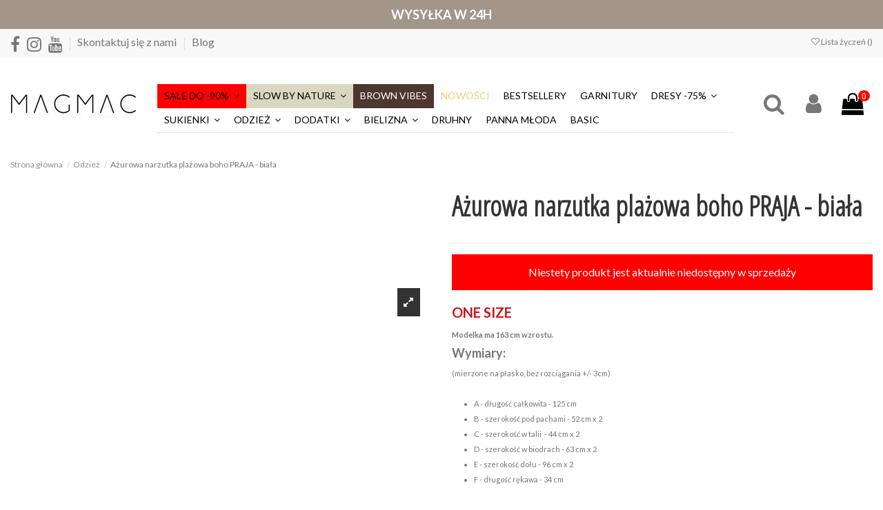

--- FILE ---
content_type: text/html; charset=utf-8
request_url: https://magmac.pl/odziez-/34954-azurowa-narzutka-plazowa-boho-praja-biala.html
body_size: 45198
content:
<!doctype html>
<html lang="pl">

<head>
    
        
  <meta charset="utf-8">


  <meta http-equiv="x-ua-compatible" content="ie=edge">



    <link rel="canonical" href="https://magmac.pl/odziez-/34954-azurowa-narzutka-plazowa-boho-praja-biala.html">

    <title>Sklep Magmac.pl - Sklep Magmac.pl</title>
    <meta name="description" content="">
  <meta name="keywords" content="">
      <meta name="robots" content="index, follow">
    
    
    <link rel="dns-prefetch" href="//www.google-analytics.com">
<link rel="dns-prefetch" href="//www.googletagmanager.com">
<link rel="dns-prefetch" href="//connect.facebook.net">
<link rel="dns-prefetch" href="//static.ak.facebook.com">
<link rel="dns-prefetch" href="//staticxx.facebook.com">
<link rel="dns-prefetch" href="//s-static.ak.facebook.com">

<link rel="dns-prefetch" href="//app3.salesmanago.pl">
<link rel="dns-prefetch" href="//script.crazyegg.com">
<link rel="dns-prefetch" href="//www.artfut.com">
<link rel="dns-prefetch" href="//bat.bing.com">
<link rel="dns-prefetch" href="//static.lamoda.pl">

<link rel="dns-prefetch" href="//app.refericon.pl">
<link rel="dns-prefetch" href="//embed.tawk.to">
<link rel="dns-prefetch" href="//app3.salesmanago.pl">
<link rel="dns-prefetch" href="//sslwidget.criteo.com">
<link rel="dns-prefetch" href="//ct.pinterest.com">
<link rel="dns-prefetch" href="//gum.criteo.com">



    <meta property="og:type" content="product">
    <meta property="og:url" content="https://magmac.pl/odziez-/34954-azurowa-narzutka-plazowa-boho-praja-biala.html">
    <meta property="og:title" content="Sklep Magmac.pl">
    <meta property="og:site_name" content="Sklep Magmac.pl">
    <meta property="og:description" content="">
    <meta property="og:image" content="https://media.magmac.pl/242711-thickbox_default/azurowa-narzutka-plazowa-boho-praja-biala.jpg">
    <meta property="og:image:width" content="1100">
    <meta property="og:image:height" content="1422">





      <meta name="viewport" content="initial-scale=1,user-scalable=no,maximum-scale=1,width=device-width">
  

<meta name="google-site-verification" content="ll9VOOV14I9mrDgPwqQQtRo6GIJpyKbGfXiAeYsMx5M" />
<meta name="msvalidate.01" content="75A1E92664233457756B310132C4A700" />


<script type="text/javascript" src="//script.crazyegg.com/pages/scripts/0026/5419.js" async="async"></script>


  <link rel="icon" type="image/vnd.microsoft.icon" href="/img/favicon.ico?1623312779">
  <link rel="shortcut icon" type="image/x-icon" href="/img/favicon.ico?1623312779">
    


      <link rel="preload" as="style" onload="this.rel='stylesheet'" href="https://fonts.googleapis.com/css?family=Lato:300,400,700&amp;display=swap&amp;subset=latin-ext">
        <link rel="preload" as="style" onload="this.rel='stylesheet'" href="https://fonts.googleapis.com/css?family=Open+Sans+Condensed:300&amp;display=swap&amp;subset=latin-ext">
     <link rel="manifest" href="/manifest.json">




<script type="application/ld+json">

{
"@context": "https://schema.org",
"@type": "Organization",
"url": "https://magmac.pl/",
"name": "Sklep Magmac.pl",
"logo": "/img/magmacpl-logo-1623312779.jpg",
"@id": "#store-organization"
}

</script>




  <link rel="preload" href="https://media.magmac.pl/themes/warehouse/assets/css/font-awesome/fonts/fontawesome-webfont.woff2?v=4.7.0" as="font" crossorigin> 
  <link rel="stylesheet" href="https://media.magmac.pl/themes/warehouse/assets/cache/theme-f727661848.css" type="text/css" media="all">




  

  <script type="text/javascript">
        var elementorFrontendConfig = {"isEditMode":"","stretchedSectionContainer":"","is_rtl":""};
        var inpostizi_backend_ajax_url = "https:\/\/magmac.pl\/module\/inpostizi\/backend";
        var inpostizi_binding_api_key = null;
        var inpostizi_fetch_binding_key = true;
        var inpostizi_generic_http_error = "Co\u015b posz\u0142o nie tak. Spr\u00f3buj ponownie p\u00f3\u017aniej.";
        var inpostizi_merchant_client_id = "4edec74e-99f6-455e-9256-bee9bf6b6446";
        var iqitTheme = {"rm_sticky":"0","rm_breakpoint":0,"op_preloader":"0","cart_style":"floating","cart_confirmation":"modal","h_layout":"4","f_fixed":"","f_layout":"1","h_absolute":"0","h_sticky":"header","hw_width":"inherit","h_search_type":"full","pl_lazyload":true,"pl_infinity":false,"pl_rollover":true,"pl_crsl_autoplay":false,"pl_slider_ld":4,"pl_slider_d":4,"pl_slider_t":3,"pl_slider_p":2,"pp_thumbs":"leftd","pp_zoom":"modalzoom","pp_tabs":"tabha"};
        var iqitfdc_from = 1499;
        var iqitmegamenu = {"sticky":"false","containerSelector":"#wrapper > .container"};
        var iqitreviews = [];
        var iqitwishlist = {"nbProducts":0};
        var payuLangId = "pl";
        var payuSFEnabled = false;
        var prestashop = {"cart":{"products":[],"totals":{"total":{"type":"total","label":"Razem","amount":0,"value":"0,00\u00a0z\u0142"},"total_including_tax":{"type":"total","label":"Suma (brutto)","amount":0,"value":"0,00\u00a0z\u0142"},"total_excluding_tax":{"type":"total","label":"Suma (netto)","amount":0,"value":"0,00\u00a0z\u0142"}},"subtotals":{"products":{"type":"products","label":"Produkty","amount":0,"value":"0,00\u00a0z\u0142"},"discounts":null,"shipping":{"type":"shipping","label":"Wysy\u0142ka","amount":0,"value":"Za darmo!"},"tax":null},"products_count":0,"summary_string":"0 sztuk","vouchers":{"allowed":1,"added":[]},"discounts":[],"minimalPurchase":1,"minimalPurchaseRequired":"Minimalny zakup na kwot\u0119 1,00\u00a0z\u0142 (netto) jest wymagany aby zatwierdzi\u0107 Twoje zam\u00f3wienie, obecna warto\u015b\u0107 koszyka to 0,00\u00a0z\u0142 (netto)."},"currency":{"name":"Z\u0142oty polski","iso_code":"PLN","iso_code_num":"985","sign":"z\u0142"},"customer":{"lastname":"","firstname":"","email":"","birthday":"0000-00-00","newsletter":"0","newsletter_date_add":"0000-00-00 00:00:00","optin":"0","website":null,"company":null,"siret":null,"ape":null,"is_logged":false,"gender":{"type":null,"name":null},"addresses":[]},"language":{"name":"Polski (Polish)","iso_code":"pl","locale":"pl-PL","language_code":"pl","is_rtl":"0","date_format_lite":"Y-m-d","date_format_full":"Y-m-d H:i:s","id":1},"page":{"title":"","canonical":null,"meta":{"title":"Sklep Magmac.pl","description":"","keywords":"","robots":"index"},"page_name":"product","body_classes":{"lang-pl":true,"lang-rtl":false,"country-PL":true,"currency-PLN":true,"layout-full-width":true,"page-product":true,"tax-display-enabled":true,"product-id-34954":true,"product-A\u017curowa narzutka pla\u017cowa boho PRAJA - bia\u0142a":true,"product-id-category-13":true,"product-id-manufacturer-0":true,"product-id-supplier-0":true,"product-available-for-order":true},"admin_notifications":[]},"shop":{"name":"Sklep Magmac.pl","logo":"\/img\/magmacpl-logo-1623312779.jpg","stores_icon":"\/img\/logo_stores.png","favicon":"\/img\/favicon.ico"},"urls":{"base_url":"https:\/\/magmac.pl\/","current_url":"https:\/\/magmac.pl\/odziez-\/34954-azurowa-narzutka-plazowa-boho-praja-biala.html","shop_domain_url":"https:\/\/magmac.pl","img_ps_url":"https:\/\/media.magmac.pl\/img\/","img_cat_url":"https:\/\/media.magmac.pl\/img\/c\/","img_lang_url":"https:\/\/media.magmac.pl\/img\/l\/","img_prod_url":"https:\/\/media.magmac.pl\/img\/p\/","img_manu_url":"https:\/\/media.magmac.pl\/img\/m\/","img_sup_url":"https:\/\/media.magmac.pl\/img\/su\/","img_ship_url":"https:\/\/media.magmac.pl\/img\/s\/","img_store_url":"https:\/\/media.magmac.pl\/img\/st\/","img_col_url":"https:\/\/media.magmac.pl\/img\/co\/","img_url":"https:\/\/media.magmac.pl\/themes\/warehouse\/assets\/img\/","css_url":"https:\/\/media.magmac.pl\/themes\/warehouse\/assets\/css\/","js_url":"https:\/\/media.magmac.pl\/themes\/warehouse\/assets\/js\/","pic_url":"https:\/\/media.magmac.pl\/upload\/","pages":{"address":"https:\/\/magmac.pl\/adres","addresses":"https:\/\/magmac.pl\/adresy","authentication":"https:\/\/magmac.pl\/logowanie","cart":"https:\/\/magmac.pl\/koszyk","category":"https:\/\/magmac.pl\/index.php?controller=category","cms":"https:\/\/magmac.pl\/index.php?controller=cms","contact":"https:\/\/magmac.pl\/kontakt","discount":"https:\/\/magmac.pl\/rabaty","guest_tracking":"https:\/\/magmac.pl\/sledzenie-zamowien-gosci","history":"https:\/\/magmac.pl\/historia-zamowien","identity":"https:\/\/magmac.pl\/dane-osobiste","index":"https:\/\/magmac.pl\/","my_account":"https:\/\/magmac.pl\/moje-konto","order_confirmation":"https:\/\/magmac.pl\/potwierdzenie-zamowienia","order_detail":"https:\/\/magmac.pl\/index.php?controller=order-detail","order_follow":"https:\/\/magmac.pl\/sledzenie-zamowienia","order":"https:\/\/magmac.pl\/zam\u00f3wienie","order_return":"https:\/\/magmac.pl\/index.php?controller=order-return","order_slip":"https:\/\/magmac.pl\/potwierdzenie-zwrotu","pagenotfound":"https:\/\/magmac.pl\/nie-znaleziono-strony","password":"https:\/\/magmac.pl\/odzyskiwanie-hasla","pdf_invoice":"https:\/\/magmac.pl\/index.php?controller=pdf-invoice","pdf_order_return":"https:\/\/magmac.pl\/index.php?controller=pdf-order-return","pdf_order_slip":"https:\/\/magmac.pl\/index.php?controller=pdf-order-slip","prices_drop":"https:\/\/magmac.pl\/promocje","product":"https:\/\/magmac.pl\/index.php?controller=product","search":"https:\/\/magmac.pl\/szukaj","sitemap":"https:\/\/magmac.pl\/Mapa strony","stores":"https:\/\/magmac.pl\/nasze-sklepy","supplier":"https:\/\/magmac.pl\/dostawcy","register":"https:\/\/magmac.pl\/logowanie?create_account=1","order_login":"https:\/\/magmac.pl\/zam\u00f3wienie?login=1"},"alternative_langs":{"pl":"https:\/\/magmac.pl\/odziez-\/34954-azurowa-narzutka-plazowa-boho-praja-biala.html"},"theme_assets":"\/themes\/warehouse\/assets\/","actions":{"logout":"https:\/\/magmac.pl\/?mylogout="},"no_picture_image":{"bySize":{"small_default":{"url":"https:\/\/media.magmac.pl\/img\/p\/pl-default-small_default.jpg","width":98,"height":127},"cart_default":{"url":"https:\/\/media.magmac.pl\/img\/p\/pl-default-cart_default.jpg","width":125,"height":162},"medium_default":{"url":"https:\/\/media.magmac.pl\/img\/p\/pl-default-medium_default.jpg","width":452,"height":584},"home_default":{"url":"https:\/\/media.magmac.pl\/img\/p\/pl-default-home_default.jpg","width":450,"height":600},"large_default":{"url":"https:\/\/media.magmac.pl\/img\/p\/pl-default-large_default.jpg","width":800,"height":1067},"thickbox_default":{"url":"https:\/\/media.magmac.pl\/img\/p\/pl-default-thickbox_default.jpg","width":1100,"height":1422}},"small":{"url":"https:\/\/media.magmac.pl\/img\/p\/pl-default-small_default.jpg","width":98,"height":127},"medium":{"url":"https:\/\/media.magmac.pl\/img\/p\/pl-default-home_default.jpg","width":450,"height":600},"large":{"url":"https:\/\/media.magmac.pl\/img\/p\/pl-default-thickbox_default.jpg","width":1100,"height":1422},"legend":""}},"configuration":{"display_taxes_label":true,"display_prices_tax_incl":true,"is_catalog":false,"show_prices":true,"opt_in":{"partner":true},"quantity_discount":{"type":"discount","label":"Rabat"},"voucher_enabled":1,"return_enabled":1},"field_required":[],"breadcrumb":{"links":[{"title":"Strona g\u0142\u00f3wna","url":"https:\/\/magmac.pl\/"},{"title":"Odzie\u017c","url":"https:\/\/magmac.pl\/13-odziez-"},{"title":"A\u017curowa narzutka pla\u017cowa boho PRAJA - bia\u0142a","url":"https:\/\/magmac.pl\/odziez-\/34954-azurowa-narzutka-plazowa-boho-praja-biala.html"}],"count":3},"link":{"protocol_link":"https:\/\/","protocol_content":"https:\/\/"},"time":1767933126,"static_token":"873bb3b6de1a981783002d3c125d50c3","token":"49d9b7c17a05bbde07e8d69cff2c2a81"};
      </script>


<!-- Hotjar Tracking Code for https://magmac.pl/ -->
<script>
        if (typeof lgcookieslaw_cookie_values === 'object' &&
            lgcookieslaw_cookie_values.lgcookieslaw_purpose_3 === true
        ) {
			(function(h,o,t,j,a,r){
				h.hj=h.hj||function(){(h.hj.q=h.hj.q||[]).push(arguments)};
				h._hjSettings={hjid:1256689,hjsv:6};
				a=o.getElementsByTagName('head')[0];
				r=o.createElement('script');r.async=1;
				r.src=t+h._hjSettings.hjid+j+h._hjSettings.hjsv;
				a.appendChild(r);
			})(window,document,'https://static.hotjar.com/c/hotjar-','.js?sv=');
		}
</script>




<script type="text/javascript">
	// name of the cookie that stores the source
	// change if you have another name
	var cookie_name = 'deduplication_cookie';
	// cookie lifetime
	var days_to_store = 90;
	// expected deduplication_cookie value for Admitad
	var deduplication_cookie_value = 'admitad';
	// name of GET parameter for deduplication
	// change if you have another name
	var channel_name = 'utm_source';
	// a function to get the source from the GET parameter
	getSourceParamFromUri = function () {
		var pattern = channel_name + '=([^&]+)';
		var re = new RegExp(pattern);
		return (re.exec(document.location.search) || [])[1] || '';
	};

	// a function to get the source from the cookie named cookie_name
	getSourceCookie = function () {
		var matches = document.cookie.match(new RegExp(
			'(?:^|; )' + cookie_name.replace(/([\.$?*|{}\(\)\[\]\\\/\+^])/g, '\\$1') + '=([^;]*)'
		));
		return matches ? decodeURIComponent(matches[1]) : undefined;
	};
	// a function to set the source in the cookie named cookie_name
	setSourceCookie = function () {
		var param = getSourceParamFromUri();
		if (!param) { return; }
		var period = days_to_store * 60 * 60 * 24 * 1000;	// in seconds
		var expiresDate = new Date((period) + +new Date);
		var cookieString = cookie_name + '=' + param + '; path=/; expires=' + expiresDate.toGMTString();
		document.cookie = cookieString;
		document.cookie = cookieString + '; domain=.' + location.host;
	};
	// set cookie
	setSourceCookie();
</script>


        
<script src="https://www.artfut.com/static/tagtag.min.js?campaign_code=686e6f9109" async onerror='var self = this;window.ADMITAD=window.ADMITAD||{},ADMITAD.Helpers=ADMITAD.Helpers||{},ADMITAD.Helpers.generateDomains=function(){for(var e=new Date,n=Math.floor(new Date(2020,e.getMonth(),e.getDate()).setUTCHours(0,0,0,0)/1e3),t=parseInt(1e12*(Math.sin(n)+1)).toString(30),i=["de"],o=[],a=0;a<i.length;++a)o.push({domain:t+"."+i[a],name:t});return o},ADMITAD.Helpers.findTodaysDomain=function(e){function n(){var o=new XMLHttpRequest,a=i[t].domain,D="https://"+a+"/";o.open("HEAD",D,!0),o.onload=function(){setTimeout(e,0,i[t])},o.onerror=function(){++t<i.length?setTimeout(n,0):setTimeout(e,0,void 0)},o.send()}var t=0,i=ADMITAD.Helpers.generateDomains();n()},window.ADMITAD=window.ADMITAD||{},ADMITAD.Helpers.findTodaysDomain(function(e){if(window.ADMITAD.dynamic=e,window.ADMITAD.dynamic){var n=function(){return function(){return self.src?self:""}}(),t=n(),i=(/campaign_code=([^&]+)/.exec(t.src)||[])[1]||"";t.parentNode.removeChild(t);var o=document.getElementsByTagName("head")[0],a=document.createElement("script");a.src="https://www."+window.ADMITAD.dynamic.domain+"/static/"+window.ADMITAD.dynamic.name.slice(1)+window.ADMITAD.dynamic.name.slice(0,1)+".min.js?campaign_code="+i,o.appendChild(a)}});'></script>



<!-- Cyba -->
<script type="text/javascript">!function(){var e=document.createElement("script");e.type="text/javascript",e.async=!0,e.src="//www.rtb123.com/tags/5CFA202F-7D44-2E60-3BCA-F6026C6ADCE5/btp.js";var t=document.getElementsByTagName("head")[0];t?t.appendChild(e,t):(t=document.getElementsByTagName("script")[0]).parentNode.insertBefore(e,t)}();</script>
<!-- NEd Cyba -->

<script src="https://app3.salesmanago.pl/dynamic/lq8v5hdj85q0iud3/popups.js"></script>




  <script type="text/javascript">
var jpresta_cache_cookie_name = 'jpresta_cache_source_7972f2c82b2f2feda0fe6d6d741e5473';
pcRunDynamicModulesJs = function() {
// Autoconf - 2024-05-25T09:54:27+00:00
// ps_shoppingcart
setTimeout("prestashop.emit('updateCart', {reason: {linkAction: 'refresh'}, resp: {errors:[]}});", 10);
// iqitcompare
if (typeof iqitcompare !== 'undefined') $('#iqitcompare-nb').text(iqitcompare.nbProducts);
// iqitcookielaw
function getCookie(cname) {
    var name = cname + "=";
    var ca = document.cookie.split(';');
    for (var i = 0; i != ca.length; i++) {
        var c = ca[i];
        while (c.charAt(0) == ' ') c = c.substring(1);
        if (c.indexOf(name) != -1) return c.substring(name.length, c.length);
    }
    return "";
}
$(function() {
    if (getCookie('cookielaw_module') == 1) {
        $("#iqitcookielaw").removeClass('iqitcookielaw-showed');
    } else {
        $("#iqitcookielaw").addClass('iqitcookielaw-showed');
    }
    $("#iqitcookielaw-accept").click(function(event) {
        event.preventDefault();
        $("#iqitcookielaw").removeClass('iqitcookielaw-showed');
        setcook();
    });
});
// iqitpopup
if (typeof iqitpopup !== 'undefined') {
iqitpopup.script = (function() {
    var $el = $('#iqitpopup');
    var $overlay = $('#iqitpopup-overlay');
    var elHeight = $el.outerHeight();
    var elWidth = $el.outerWidth();
    var $wrapper = $(window);
    var offset = -30;
    var sizeData = {
        size: {
            width: $wrapper.width() + offset,
            height: $wrapper.height() + offset
        }
    };
    function init() {
        setTimeout(function() {
            $el.addClass('showed-iqitpopup');
            $overlay.addClass('showed-iqitpopupo');
        }, iqitpopup.delay);
        $el.find('.iqit-btn-newsletter').first().click(function() {
            setCookie();
            $overlay.removeClass('showed-iqitpopupo');
            $el.removeClass('showed-iqitpopup');
        });
        $(document).on('click', '#iqitpopup .cross, #iqitpopup-overlay', function() {
            $overlay.removeClass('showed-iqitpopupo');
            $el.removeClass('showed-iqitpopup');
            if ($("#iqitpopup-checkbox").is(':checked')) {
                setCookie();
            }
        });
        doResize(sizeData, false);
        $wrapper.resize(function() {
            sizeData.size.width = $wrapper.width() + offset;
            sizeData.size.height = $wrapper.height() + offset;
            doResize(sizeData, true);
        });
    }
    function doResize(ui, resize) {
        if (elWidth >= ui.size.width || elHeight >= ui.size.height) {
            var scale;
            scale = Math.min(
                ui.size.width / elWidth,
                ui.size.height / elHeight
            );
            $el.css({
                transform: "translate(-50%, -50%) scale(" + scale + ")"
            });
        } else {
            if (resize) {
                $el.css({
                    transform: "translate(-50%, -50%) scale(1)"
                });
            }
        }
    }
    function setCookie() {
        var name = iqitpopup.name;
        var value = '1';
        var expire = new Date();
        expire.setDate(expire.getDate() + iqitpopup.time);
        document.cookie = name + "=" + escape(value) + ";path=/;" + ((expire == null) ? "" : ("; expires=" + expire.toGMTString()))
    }
    return {
        init: init
    };
})();
iqitpopup.script.init();
}
// iqitwishlist
if (typeof iqitwishlist !== 'undefined' && iqitwishlist.nbProducts != undefined) {
    $('#iqitwishlist-nb').text(iqitwishlist.nbProducts);
    if (iqitwishlist.nbProducts > 0) {
        $('#desktop-header #iqitwishlist-nb').parent().removeClass('hidden');
        $('#mobile-header #iqitwishlist-nb').parent().removeClass('hidden');
    } else {
        $('#mobile-header #iqitwishlist-nb').text($('#desktop-header #iqitwishlist-nb').text());
    }
    setInterval(function() {
        $('#mobile-header #iqitwishlist-nb').text(iqitwishlist.nbProducts);
    }, 1000);
}
// lgcookieslaw
if (typeof LGCookiesLawFront == 'function') {
  var object_lgcookieslaw_front = new LGCookiesLawFront();
  object_lgcookieslaw_front.init();
}
$('.lgcookieslaw-accept-button').click(function() {document.cookie = "jpresta_cache_context=;path=/;expires=Thu, 01 Jan 1970 00:00:00 GMT";});
$('.lgcookieslaw-partial-accept-button').click(function() {document.cookie = "jpresta_cache_context=;path=/;expires=Thu, 01 Jan 1970 00:00:00 GMT";});
};</script><script type="text/javascript">


</script>
<script type="text/javascript">
    var pspc_labels = ['days', 'hours', 'minutes', 'seconds'];
    var pspc_labels_lang = {
        'days': 'Dn.',
        'hours': 'Godzin',
        'minutes': 'Min.',
        'seconds': 'Sek.'
    };
    var pspc_labels_lang_1 = {
        'days': 'Dn.',
        'hours': 'Godz.',
        'minutes': 'Min.',
        'seconds': 'Sek.'
    };
    var pspc_offer_txt = "Oferta kończy się:";
    var pspc_theme = "2-dark";
    var pspc_psv = 1.7;
    var pspc_hide_after_end = 1;
    var pspc_hide_expired = 1;
    var pspc_highlight = "days";
    var pspc_position_product = "displayProductPriceBlock";
    var pspc_position_list = "no";
    var pspc_adjust_positions = 1;
    var pspc_promo_side = "left";
    var pspc_token = "873bb3b6de1a981783002d3c125d50c3";
    var pspc_countdown_js = "/modules/psproductcountdownpro/views/js/jquery.countdown.min.js";
    var pspc_show_colon = 1;
    </script>   
<script type="text/javascript">
var unlike_text ="Unlike this post";
var like_text ="Like this post";
var baseAdminDir ='//';
var ybc_blog_product_category ='0';
var ybc_blog_polls_g_recaptcha = false;
</script>
    <style>.ybc-blog-post-footer .read_more:hover,
.blog-managament-information button[type="submit"]:hover,
.ybc-blog-tag-a:hover,
#form_blog .btn.edit_view_post:hover,
.form_reply_comment input[type="submit"]:hover,
.form_reply input.btn.btn-primary.btn-default[name="addReplyComment"]:hover,
.form-polls-body button[name="polls_cancel"]:hover,
.form-polls-body button:hover
{
    background:#00cefd;
    border-color:#00cefd;
}
.ybc-blog-like-span.active, .be-tag-block .be-tags a, .be-tag-block .be-tags,
.ybc-blog-related-posts-meta-categories > a,
.view_post,
.comment-content h4.comment_name span,
.ybc_block_categories .active > a,
.comment-content .post_title span a,
.blog-managament-information .help-block a,
.ybc-blog-comment-info .post-author .ybc_title_block {
  color:#2fb5d2;
}
.ybc-block-comment-reply:hover,
.ybc_title_block:hover,
.read_more:hover,
.form_reply input.btn.btn-primary.btn-default[name="addReplyComment"] + .btn.btn-default:hover,
.comment-content .post_title span a:hover,
.list_category_item .sub_category li a:hover,
.ybc_block_categories .active > a:hover,
.ybc-blog-comment-info .post-author .ybc_title_block:hover,
.blog-managament-information .help-block a:hover,
#form_blog a.ybc_button_backtolist:hover{
    color: #00cefd;
}
.ybc-blog-thumbnail-list.carousel .ybc-blog-thumbnail-item.slick-current:before,
.ybc-blog-slider.carousel .slick-dots .slick-active button{
    border-color: #2fb5d2;
}
.ybc-blog-form-comment .blog-submit .button,
.blog-managament-information button[type="submit"],
.ybc-blog-slider.carousel .slick-dots .slick-active button,
.blog_view_all, .view_all_link,
.blog_view_all_button a,
.form-polls-body button,
.form_reply input.btn.btn-primary.btn-default[name="addReplyComment"],
.add_new_post_blog a,
#form_blog button[type="submit"],
#form_blog .btn.edit_view_post,
.form_reply_comment input[type="submit"],
.ets_blog_loading .squaresWaveG
{
  background:#2fb5d2; 
}

.ybc-blog-form-comment .blog-submit .button:hover,
.blog_view_all:hover, .view_all_link:hover,
.blog_view_all_button a:hover,
.add_new_post_blog a:hover,
#form_blog button[type='submit']:hover
{
  background:#00cefd; 
}
.ybc_blog_ltr_mode a:hover, 
.ybc-blog-wrapper-detail a:hover,
.ybc-blog-like-span:hover, 
.blog-main-page a:hover,
.ybc_button_backtolist:hover,
.ybc-block-comment-report:hover{
    color: #00cefd;
}
.nivo-caption {
     background:#2fb5d2; 
     opacity:0.6;
}

.form-polls-body button,
.form_reply_comment input[type="submit"]{
    border: 1px solid #2fb5d2;
}

@keyframes bounce_squaresWaveG {
    0% {
        background-color: #2fb5d2;
    }

    100% {
        background-color: rgb(255, 255, 255);
    }
}

@-o-keyframes bounce_squaresWaveG {
    0% {
        background-color: #2fb5d2;
    }

    100% {
        background-color: rgb(255, 255, 255);
    }
}

@-ms-keyframes bounce_squaresWaveG {
    0% {
        background-color: #2fb5d2;
    }

    100% {
        background-color: rgb(255, 255, 255);
    }
}

@-webkit-keyframes bounce_squaresWaveG {
    0% {
        background-color: #2fb5d2;
    }

    100% {
        background-color: rgb(255, 255, 255);
    }
}

@-moz-keyframes bounce_squaresWaveG {
    0% {
        background-color: #2fb5d2;
    }

    100% {
        background-color: rgb(255, 255, 255);
    }
}</style>
 


            <script id="js-rcpgtm-config" type="application/json">{"bing":{"tracking_id":"148018944","feed":{"id_product_prefix":"","id_product_source_key":"id_product","id_variant_prefix":"","id_variant_source_key":"id_attribute"}},"context":{"browser":{"device_type":1},"localization":{"id_country":14,"country_code":"PL","id_currency":1,"currency_code":"PLN","id_lang":1,"lang_code":"pl"},"page":{"controller_name":"product","products_per_page":24,"category":[],"search_term":""},"shop":{"id_shop":1,"shop_name":"magmac.pl","base_dir":"https:\/\/magmac.pl\/"},"tracking_module":{"module_name":"rcpgtagmanager","module_version":"4.4.5","checkout_module":{"module":"default","controller":"order"},"service_version":"1","token":"359205d9d1844027a9b241c1883b9ca7"},"user":[]},"criteo":{"tracking_id":"66391","feed":{"id_product_prefix":"","id_product_source_key":"id_product","id_variant_prefix":"","id_variant_source_key":"id_attribute"}},"facebook":{"tracking_id":"628802649029971","feed":{"id_product_prefix":"","id_product_source_key":"id_product","id_variant_prefix":"","id_variant_source_key":"id_attribute"}},"ga4":{"tracking_id":"G-BQWK0JW50Y","server_container_url":"","is_url_passthrough":true,"is_data_import":false},"gads":{"tracking_id":"11256372282","merchant_id":"780003510","conversion_labels":{"create_account":"","product_view":"","add_to_cart":"OWjLCN3rkN8YELq4uvcp","begin_checkout":"JFrLCO20kd8YELq4uvcp","purchase":"m3zMCMqe2b0YELq4uvcp"},"is_custom_remarketing":false},"gtm":{"tracking_id":"GTM-W7WVHKP","is_internal_traffic":false,"script_url":"https:\/\/www.googletagmanager.com\/gtm.js","data_layer_name":"dataLayer","id_parameter":"id","override_tracking_id":""},"google_feed":{"id_product_prefix":"","id_product_source_key":"id_product","id_variant_prefix":"","id_variant_source_key":"id_attribute"},"kelkoo":{"tracking_list":[],"feed":{"id_product_prefix":"","id_product_source_key":"id_product","id_variant_prefix":"","id_variant_source_key":"id_attribute"}},"pinterest":{"tracking_id":"2614382717380","feed":{"id_product_prefix":"","id_product_source_key":"id_product","id_variant_prefix":"","id_variant_source_key":"id_attribute"}},"tiktok":{"tracking_id":"C10C3GH5A0R73RNSAUQ0","feed":{"id_product_prefix":"","id_product_source_key":"id_product","id_variant_prefix":"","id_variant_source_key":"id_attribute"}},"twitter":{"tracking_id":"","events":{"add_to_cart_id":"","payment_info_id":"","checkout_initiated_id":"","product_view_id":"","lead_id":"","purchase_id":"","search_id":""},"feed":{"id_product_prefix":"","id_product_source_key":"id_product","id_variant_prefix":"","id_variant_source_key":"id_attribute"}}}</script>

        <script type="text/javascript" data-keepinline="true" data-cfasync="false">
            
            const rcpgtm_config = document.getElementById('js-rcpgtm-config') ?
                JSON.parse(document.getElementById('js-rcpgtm-config').textContent) :
                {}
            ;

            if (typeof rcpgtm_config === 'object' && rcpgtm_config.gtm?.tracking_id && rcpgtm_config.context?.browser) {
                rcpgtm_config.context.browser.user_agent = navigator.userAgent;
                rcpgtm_config.context.browser.navigator_lang = navigator.language || navigator.userLanguage;
                rcpgtm_config.context.browser.fingerprint = JSON.parse(window.localStorage.getItem('RCFingerprint'))?.value || window.crypto.randomUUID();
                rcpgtm_config.context.page.fingerprint = window.crypto.randomUUID();
                document.getElementById('js-rcpgtm-config').textContent = JSON.stringify(rcpgtm_config);

                window[rcpgtm_config.gtm.data_layer_name] = window[rcpgtm_config.gtm.data_layer_name] || [];

                const data_init = {
                    config: (({ gtm, context, ...rest }) => rest)(rcpgtm_config),
                    context: {
                        browser: {
                            ...rcpgtm_config.context.browser,
                            is_internal_traffic: rcpgtm_config.gtm.is_internal_traffic
                        },
                        page: (({ products_per_page, ...rest }) => rest)(rcpgtm_config.context.page),
                        localization: rcpgtm_config.context.localization,
                        shop: rcpgtm_config.context.shop,
                        user: rcpgtm_config.context.user,
                    },
                };

                window[rcpgtm_config.gtm.data_layer_name].push(data_init);

                (function(w,d,s,l,u,p,i){
                    w[l]=w[l]||[];w[l].push({'gtm.start': new Date().getTime(),event:'gtm.js'});
                    var f=d.getElementsByTagName(s)[0],j=d.createElement(s),dl=l!='dataLayer'?'&l='+l:'';
                    j.async=true;
                    j.src=u+'?'+p+'='+i+dl;
                    f.parentNode.insertBefore(j,f);
                })(window, document, 'script', rcpgtm_config.gtm.data_layer_name, rcpgtm_config.gtm.script_url, rcpgtm_config.gtm.id_parameter, rcpgtm_config.gtm.override_tracking_id || rcpgtm_config.gtm.tracking_id);
            }
            
        </script>
    




    
            <meta property="product:pretax_price:amount" content="110.885366">
        <meta property="product:pretax_price:currency" content="PLN">
        <meta property="product:price:amount" content="136.39">
        <meta property="product:price:currency" content="PLN">
        
    

    </head>

<body id="product" class="lang-pl country-pl currency-pln layout-full-width page-product tax-display-enabled product-id-34954 product-azurowa-narzutka-plazowa-boho-praja-biala product-id-category-13 product-id-manufacturer-0 product-id-supplier-0 product-available-for-order body-desktop-header-style-w-4">

    


<main id="main-page-content"  >
    
            

    <header id="header" class="desktop-header-style-w-4">
        
            
  <div class="header-banner">
  	<div class="top-container">
		<p> <strong>WYSYŁKA W 24H </strong></p>
	</div>
    
  </div>




            <nav class="header-nav">
        <div class="container">
    
        <div class="row justify-content-between">
            <div class="col col-auto col-md left-nav">
                 <div class="d-inline-block"> 

<ul class="social-links _topbar" itemscope itemtype="https://schema.org/Organization" itemid="#store-organization">
    <li class="facebook"><a itemprop="sameAs" href="https://www.facebook.com/MagMac-1514921342090215" target="_blank" rel="noreferrer noopener"><i class="fa fa-facebook" aria-hidden="true"></i></a></li>    <li class="instagram"><a itemprop="sameAs" href="https://www.instagram.com/magmac.official/" target="_blank" rel="noreferrer noopener"><i class="fa fa-instagram" aria-hidden="true"></i></a></li>      <li class="youtube"><a href="https://www.youtube.com/channel/UCLN1wCH0zHvtdPEffuC74Iw" target="_blank" rel="noreferrer noopener"><i class="fa fa-youtube" aria-hidden="true"></i></a></li>    </ul>

 </div>                             <div class="block-iqitlinksmanager block-iqitlinksmanager-2 block-links-inline d-inline-block">
            <ul>
                                                            <li>
                            <a
                                    href="https://magmac.pl/kontakt"
                                    title="Skorzystaj z formularza kontaktowego"                            >
                                Skontaktuj się z nami
                            </a>
                        </li>
                                                                                <li>
                            <a
                                    href="https://magmac.pl/blog"
                                                                >
                                Blog
                            </a>
                        </li>
                                                </ul>
        </div>
    
            </div>
            <div class="col col-auto center-nav text-center">
                
             </div>
            <div class="col col-auto col-md right-nav text-right">
                <div class="d-inline-block">
    <a href="//magmac.pl/module/iqitwishlist/view">
        <i class="fa fa-heart-o" aria-hidden="true"></i> Lista życzeń (<span
                id="iqitwishlist-nb"></span>)
    </a>
</div>

             </div>
        </div>

                        </div>
            </nav>
        



<div id="desktop-header" class="desktop-header-style-4">
            
<div class="header-top">
    <div id="desktop-header-container" class="container">
        <div class="row align-items-center">
                            <div class="col col-auto col-header-left">
                    <div id="desktop_logo">
                        <a href="https://magmac.pl/">
                            <img class="logo img-fluid"
                                 src="https://media.magmac.pl/img/magmacpl-logo-1623312779.jpg"                                  alt="Sklep Magmac.pl" fetchpriority="high">
                        </a>
                    </div>
                    
                </div>
                <div class="col col-header-center col-header-menu">
                                            <div class="header-custom-html">
                            <p></p>
<div id="ookdjilphngeeeghgngjabigmpepanpl"></div>
                        </div>
                                        	<div id="iqitmegamenu-wrapper" class="iqitmegamenu-wrapper iqitmegamenu-all">
		<div class="container container-iqitmegamenu">
		<div id="iqitmegamenu-horizontal" class="iqitmegamenu  clearfix" role="navigation">

								
				<nav id="cbp-hrmenu" class="cbp-hrmenu cbp-horizontal cbp-hrsub-narrow">
					<ul>
												<li id="cbp-hrmenu-tab-4" class="cbp-hrmenu-tab cbp-hrmenu-tab-4  cbp-has-submeu">
	<a href="https://magmac.pl/154-sale-do-90" class="nav-link" >

								<span class="cbp-tab-title">
								SALE DO -90% <i class="fa fa-angle-down cbp-submenu-aindicator"></i></span>
														</a>
														<div class="cbp-hrsub col-4">
								<div class="cbp-hrsub-inner">
									<div class="container iqitmegamenu-submenu-container">
									
																																	




<div class="row menu_row menu-element  first_rows menu-element-id-1">
                

                                                




    <div class="col-12 cbp-menu-column cbp-menu-element menu-element-id-2 ">
        <div class="cbp-menu-column-inner">
                        
                
                
                    
                                                    <div class="row cbp-categories-row">
                                                                                                            <div class="col-12">
                                            <div class="cbp-category-link-w"><a href="https://magmac.pl/279-do-1999-zl"
                                                                                class="cbp-column-title nav-link cbp-category-title">DO 19,99 ZŁ</a>
                                                                                                                                            </div>
                                        </div>
                                                                                                                                                <div class="col-12">
                                            <div class="cbp-category-link-w"><a href="https://magmac.pl/280-do-2999-zl"
                                                                                class="cbp-column-title nav-link cbp-category-title">DO 29,99 ZŁ</a>
                                                                                                                                            </div>
                                        </div>
                                                                                                                                                <div class="col-12">
                                            <div class="cbp-category-link-w"><a href="https://magmac.pl/281-do-3999-zl"
                                                                                class="cbp-column-title nav-link cbp-category-title">DO 39,99 ZŁ</a>
                                                                                                                                            </div>
                                        </div>
                                                                                                                                                <div class="col-12">
                                            <div class="cbp-category-link-w"><a href="https://magmac.pl/282-do-4999-zl"
                                                                                class="cbp-column-title nav-link cbp-category-title">DO 49,99 ZŁ</a>
                                                                                                                                            </div>
                                        </div>
                                                                                                </div>
                                            
                
            

            
            </div>    </div>
                            
                </div>
																					
																			</div>
								</div>
							</div>
													</li>
												<li id="cbp-hrmenu-tab-47" class="cbp-hrmenu-tab cbp-hrmenu-tab-47  cbp-has-submeu">
	<a href="https://magmac.pl/298-slow-by-nature" class="nav-link" >

								<span class="cbp-tab-title">
								Slow by Nature <i class="fa fa-angle-down cbp-submenu-aindicator"></i></span>
														</a>
														<div class="cbp-hrsub col-4">
								<div class="cbp-hrsub-inner">
									<div class="container iqitmegamenu-submenu-container">
									
																																	




<div class="row menu_row menu-element  first_rows menu-element-id-1">
                

                                                




    <div class="col-12 cbp-menu-column cbp-menu-element menu-element-id-2 ">
        <div class="cbp-menu-column-inner">
                        
                
                
                    
                                                    <div class="row cbp-categories-row">
                                                                                                            <div class="col-12">
                                            <div class="cbp-category-link-w"><a href="https://magmac.pl/299-tencel"
                                                                                class="cbp-column-title nav-link cbp-category-title">TENCEL</a>
                                                                                                                                            </div>
                                        </div>
                                                                                                                                                <div class="col-12">
                                            <div class="cbp-category-link-w"><a href="https://magmac.pl/300-len"
                                                                                class="cbp-column-title nav-link cbp-category-title">LEN</a>
                                                                                                                                            </div>
                                        </div>
                                                                                                                                                <div class="col-12">
                                            <div class="cbp-category-link-w"><a href="https://magmac.pl/301-wiskoza"
                                                                                class="cbp-column-title nav-link cbp-category-title">WISKOZA</a>
                                                                                                                                            </div>
                                        </div>
                                                                                                                                                <div class="col-12">
                                            <div class="cbp-category-link-w"><a href="https://magmac.pl/302-bawelna"
                                                                                class="cbp-column-title nav-link cbp-category-title">BAWEŁNA</a>
                                                                                                                                            </div>
                                        </div>
                                                                                                                                                <div class="col-12">
                                            <div class="cbp-category-link-w"><a href="https://magmac.pl/303-muslin"
                                                                                class="cbp-column-title nav-link cbp-category-title">MUŚLIN</a>
                                                                                                                                            </div>
                                        </div>
                                                                                                </div>
                                            
                
            

            
            </div>    </div>
                            
                </div>
																					
																			</div>
								</div>
							</div>
													</li>
												<li id="cbp-hrmenu-tab-48" class="cbp-hrmenu-tab cbp-hrmenu-tab-48 ">
	<a href="https://magmac.pl/304-brown-vibes" class="nav-link" >

								<span class="cbp-tab-title">
								Brown Vibes</span>
														</a>
													</li>
												<li id="cbp-hrmenu-tab-7" class="cbp-hrmenu-tab cbp-hrmenu-tab-7 ">
	<a href="https://magmac.pl/100-nowosci" class="nav-link" >

								<span class="cbp-tab-title">
								NOWOŚCI</span>
														</a>
													</li>
												<li id="cbp-hrmenu-tab-13" class="cbp-hrmenu-tab cbp-hrmenu-tab-13 ">
	<a href="https://magmac.pl/99-bestsellery" class="nav-link" >

								<span class="cbp-tab-title">
								BESTSELLERY</span>
														</a>
													</li>
												<li id="cbp-hrmenu-tab-46" class="cbp-hrmenu-tab cbp-hrmenu-tab-46 ">
	<a href="https://magmac.pl/270-garnitury" class="nav-link" >

								<span class="cbp-tab-title">
								GARNITURY</span>
														</a>
													</li>
												<li id="cbp-hrmenu-tab-19" class="cbp-hrmenu-tab cbp-hrmenu-tab-19  cbp-has-submeu">
	<a href="https://magmac.pl/94-dresy-damskie" class="nav-link" >

								<span class="cbp-tab-title">
								DRESY -75% <i class="fa fa-angle-down cbp-submenu-aindicator"></i></span>
														</a>
														<div class="cbp-hrsub col-12">
								<div class="cbp-hrsub-inner">
									<div class="container iqitmegamenu-submenu-container">
									
																																	




<div class="row menu_row menu-element  first_rows menu-element-id-1">
                

                                                




    <div class="col-12 cbp-menu-column cbp-menu-element menu-element-id-2 ">
        <div class="cbp-menu-column-inner">
                        
                
                
                    
                                                    <div class="row cbp-categories-row">
                                                                                                            <div class="col-4">
                                            <div class="cbp-category-link-w"><a href="https://magmac.pl/201-dresy-welurowe"
                                                                                class="cbp-column-title nav-link cbp-category-title">Dresy welurowe</a>
                                                                                                                                            </div>
                                        </div>
                                                                                                                                                <div class="col-4">
                                            <div class="cbp-category-link-w"><a href="https://magmac.pl/202-dresy-z-lampasami-tasmami"
                                                                                class="cbp-column-title nav-link cbp-category-title">Dresy z lampasami</a>
                                                                                                                                            </div>
                                        </div>
                                                                                                                                                <div class="col-4">
                                            <div class="cbp-category-link-w"><a href="https://magmac.pl/203-komplety-sportowe-damskie"
                                                                                class="cbp-column-title nav-link cbp-category-title">Komplety sportowe damskie</a>
                                                                                                                                            </div>
                                        </div>
                                                                                                </div>
                                            
                
            

            
            </div>    </div>
                            
                </div>
																					
																			</div>
								</div>
							</div>
													</li>
												<li id="cbp-hrmenu-tab-17" class="cbp-hrmenu-tab cbp-hrmenu-tab-17  cbp-has-submeu">
	<a href="https://magmac.pl/27-sukienki-" class="nav-link" >

								<span class="cbp-tab-title">
								SUKIENKI <i class="fa fa-angle-down cbp-submenu-aindicator"></i></span>
														</a>
														<div class="cbp-hrsub col-12">
								<div class="cbp-hrsub-inner">
									<div class="container iqitmegamenu-submenu-container">
									
																																	




<div class="row menu_row menu-element  first_rows menu-element-id-1">
                

                                                




    <div class="col-2 cbp-menu-column cbp-menu-element menu-element-id-40 cbp-empty-column">
        <div class="cbp-menu-column-inner">
                        
                
                
            

            
            </div>    </div>
                                    




    <div class="col-8 cbp-menu-column cbp-menu-element menu-element-id-2 ">
        <div class="cbp-menu-column-inner">
                        
                
                
                    
                                                    <div class="row cbp-categories-row">
                                                                                                            <div class="col-3">
                                            <div class="cbp-category-link-w"><a href="https://magmac.pl/81-sukienki-rozkloszowane"
                                                                                class="cbp-column-title nav-link cbp-category-title">Sukienki rozkloszowane</a>
                                                                                                                                            </div>
                                        </div>
                                                                                                                                                <div class="col-3">
                                            <div class="cbp-category-link-w"><a href="https://magmac.pl/82-sukienki-dopasowane"
                                                                                class="cbp-column-title nav-link cbp-category-title">Sukienki dopasowane</a>
                                                                                                                                            </div>
                                        </div>
                                                                                                                                                <div class="col-3">
                                            <div class="cbp-category-link-w"><a href="https://magmac.pl/83-sukienki-z-odkrytymi-ramionami"
                                                                                class="cbp-column-title nav-link cbp-category-title">Sukienki z odkrytymi ramionami</a>
                                                                                                                                            </div>
                                        </div>
                                                                                                                                                <div class="col-3">
                                            <div class="cbp-category-link-w"><a href="https://magmac.pl/84-sukienki-casualowe"
                                                                                class="cbp-column-title nav-link cbp-category-title">Sukienki casualowe</a>
                                                                                                                                            </div>
                                        </div>
                                                                                                                                                <div class="col-3">
                                            <div class="cbp-category-link-w"><a href="https://magmac.pl/85-sukienki-mini"
                                                                                class="cbp-column-title nav-link cbp-category-title">Sukienki mini</a>
                                                                                                                                            </div>
                                        </div>
                                                                                                                                                <div class="col-3">
                                            <div class="cbp-category-link-w"><a href="https://magmac.pl/86-sukienki-midi"
                                                                                class="cbp-column-title nav-link cbp-category-title">Sukienki midi</a>
                                                                                                                                            </div>
                                        </div>
                                                                                                                                                                                                                    <div class="col-3">
                                            <div class="cbp-category-link-w"><a href="https://magmac.pl/105-sukienki-maxi"
                                                                                class="cbp-column-title nav-link cbp-category-title">Sukienki maxi</a>
                                                                                                                                            </div>
                                        </div>
                                                                                                                                                <div class="col-3">
                                            <div class="cbp-category-link-w"><a href="https://magmac.pl/110-sukienki-dzianinowe"
                                                                                class="cbp-column-title nav-link cbp-category-title">Sukienki dzianinowe</a>
                                                                                                                                            </div>
                                        </div>
                                                                                                                                                <div class="col-3">
                                            <div class="cbp-category-link-w"><a href="https://magmac.pl/124-sukienki-oversize"
                                                                                class="cbp-column-title nav-link cbp-category-title">Sukienki oversize</a>
                                                                                                                                            </div>
                                        </div>
                                                                                                                                                                                                                    <div class="col-3">
                                            <div class="cbp-category-link-w"><a href="https://magmac.pl/134-sukienki-z-printem"
                                                                                class="cbp-column-title nav-link cbp-category-title">Sukienki z printem</a>
                                                                                                                                            </div>
                                        </div>
                                                                                                                                                                                                                                                                                        <div class="col-3">
                                            <div class="cbp-category-link-w"><a href="https://magmac.pl/139-sukienki-glamour"
                                                                                class="cbp-column-title nav-link cbp-category-title">Sukienki glamour</a>
                                                                                                                                            </div>
                                        </div>
                                                                                                                                                <div class="col-3">
                                            <div class="cbp-category-link-w"><a href="https://magmac.pl/146-sukienki-na-wesele"
                                                                                class="cbp-column-title nav-link cbp-category-title">Sukienki na wesele</a>
                                                                                                                                            </div>
                                        </div>
                                                                                                                                                <div class="col-3">
                                            <div class="cbp-category-link-w"><a href="https://magmac.pl/147-sukienki-trapezowe"
                                                                                class="cbp-column-title nav-link cbp-category-title">Sukienki trapezowe</a>
                                                                                                                                            </div>
                                        </div>
                                                                                                                                                <div class="col-3">
                                            <div class="cbp-category-link-w"><a href="https://magmac.pl/149-sukienki-boho"
                                                                                class="cbp-column-title nav-link cbp-category-title">Sukienki boho</a>
                                                                                                                                            </div>
                                        </div>
                                                                                                                                                <div class="col-3">
                                            <div class="cbp-category-link-w"><a href="https://magmac.pl/156-sukienki-wieczorowe"
                                                                                class="cbp-column-title nav-link cbp-category-title">Sukienki wieczorowe</a>
                                                                                                                                            </div>
                                        </div>
                                                                                                                                                <div class="col-3">
                                            <div class="cbp-category-link-w"><a href="https://magmac.pl/157-sukienki-studniowkowe"
                                                                                class="cbp-column-title nav-link cbp-category-title">Sukienki studniówkowe</a>
                                                                                                                                            </div>
                                        </div>
                                                                                                                                                <div class="col-3">
                                            <div class="cbp-category-link-w"><a href="https://magmac.pl/158-sukienki-letnie"
                                                                                class="cbp-column-title nav-link cbp-category-title">Sukienki letnie</a>
                                                                                                                                            </div>
                                        </div>
                                                                                                                                                                                                                    <div class="col-3">
                                            <div class="cbp-category-link-w"><a href="https://magmac.pl/160-sukienki-proste"
                                                                                class="cbp-column-title nav-link cbp-category-title">Sukienki proste</a>
                                                                                                                                            </div>
                                        </div>
                                                                                                                                                <div class="col-3">
                                            <div class="cbp-category-link-w"><a href="https://magmac.pl/161-sukienki-na-impreze"
                                                                                class="cbp-column-title nav-link cbp-category-title">Sukienki na imprezę</a>
                                                                                                                                            </div>
                                        </div>
                                                                                                                                                <div class="col-3">
                                            <div class="cbp-category-link-w"><a href="https://magmac.pl/165-sukienki-marine"
                                                                                class="cbp-column-title nav-link cbp-category-title">Sukienki marine</a>
                                                                                                                                            </div>
                                        </div>
                                                                                                                                                <div class="col-3">
                                            <div class="cbp-category-link-w"><a href="https://magmac.pl/170-sukienki-w-kwiaty"
                                                                                class="cbp-column-title nav-link cbp-category-title">Sukienki w kwiaty</a>
                                                                                                                                            </div>
                                        </div>
                                                                                                                                                <div class="col-3">
                                            <div class="cbp-category-link-w"><a href="https://magmac.pl/179-sukienki-dresowe"
                                                                                class="cbp-column-title nav-link cbp-category-title">Sukienki dresowe</a>
                                                                                                                                            </div>
                                        </div>
                                                                                                                                                <div class="col-3">
                                            <div class="cbp-category-link-w"><a href="https://magmac.pl/180-sukienki-w-zwierzecy-print"
                                                                                class="cbp-column-title nav-link cbp-category-title">Sukienki w zwierzęcy print</a>
                                                                                                                                            </div>
                                        </div>
                                                                                                                                                <div class="col-3">
                                            <div class="cbp-category-link-w"><a href="https://magmac.pl/184-sukienki-satynowe"
                                                                                class="cbp-column-title nav-link cbp-category-title">Sukienki satynowe</a>
                                                                                                                                            </div>
                                        </div>
                                                                                                                                                <div class="col-3">
                                            <div class="cbp-category-link-w"><a href="https://magmac.pl/186-sukienki-welurowe"
                                                                                class="cbp-column-title nav-link cbp-category-title">Sukienki welurowe</a>
                                                                                                                                            </div>
                                        </div>
                                                                                                                                                <div class="col-3">
                                            <div class="cbp-category-link-w"><a href="https://magmac.pl/194-sukienki-z-marszczeniem"
                                                                                class="cbp-column-title nav-link cbp-category-title">Sukienki z marszczeniem</a>
                                                                                                                                            </div>
                                        </div>
                                                                                                                                                <div class="col-3">
                                            <div class="cbp-category-link-w"><a href="https://magmac.pl/195-sukienki-wiosenne"
                                                                                class="cbp-column-title nav-link cbp-category-title">Sukienki wiosenne</a>
                                                                                                                                            </div>
                                        </div>
                                                                                                                                                <div class="col-3">
                                            <div class="cbp-category-link-w"><a href="https://magmac.pl/196-sukienki-z-falbanka"
                                                                                class="cbp-column-title nav-link cbp-category-title">Sukienki z falbanką</a>
                                                                                                                                            </div>
                                        </div>
                                                                                                                                                <div class="col-3">
                                            <div class="cbp-category-link-w"><a href="https://magmac.pl/197-sukienki-na-ramiaczkach"
                                                                                class="cbp-column-title nav-link cbp-category-title">Sukienki na ramiączkach</a>
                                                                                                                                            </div>
                                        </div>
                                                                                                                                                <div class="col-3">
                                            <div class="cbp-category-link-w"><a href="https://magmac.pl/198-sukienki-mlodziezowe"
                                                                                class="cbp-column-title nav-link cbp-category-title">Sukienki młodzieżowe</a>
                                                                                                                                            </div>
                                        </div>
                                                                                                                                                <div class="col-3">
                                            <div class="cbp-category-link-w"><a href="https://magmac.pl/208-sukienki-muslinowe"
                                                                                class="cbp-column-title nav-link cbp-category-title">Sukienki muślinowe</a>
                                                                                                                                            </div>
                                        </div>
                                                                                                                                                <div class="col-3">
                                            <div class="cbp-category-link-w"><a href="https://magmac.pl/210-sukienki-jesienne"
                                                                                class="cbp-column-title nav-link cbp-category-title">Sukienki jesienne</a>
                                                                                                                                            </div>
                                        </div>
                                                                                                                                                <div class="col-3">
                                            <div class="cbp-category-link-w"><a href="https://magmac.pl/217-sukienki-shine-collection"
                                                                                class="cbp-column-title nav-link cbp-category-title">Sukienki Shine Collection</a>
                                                                                                                                            </div>
                                        </div>
                                                                                                                                                <div class="col-3">
                                            <div class="cbp-category-link-w"><a href="https://magmac.pl/220-sukienki-okolicznosciowe"
                                                                                class="cbp-column-title nav-link cbp-category-title">Sukienki okolicznościowe</a>
                                                                                                                                            </div>
                                        </div>
                                                                                                                                                <div class="col-3">
                                            <div class="cbp-category-link-w"><a href="https://magmac.pl/228-sukienki-z-przekladanym-dekoltem"
                                                                                class="cbp-column-title nav-link cbp-category-title">Sukienki z przekładanym dekoltem</a>
                                                                                                                                            </div>
                                        </div>
                                                                                                                                                                                                                    <div class="col-3">
                                            <div class="cbp-category-link-w"><a href="https://magmac.pl/234-sukienki-bawelniane"
                                                                                class="cbp-column-title nav-link cbp-category-title">Sukienki bawełniane</a>
                                                                                                                                            </div>
                                        </div>
                                                                                                                                                <div class="col-3">
                                            <div class="cbp-category-link-w"><a href="https://magmac.pl/245-sukienki-czerwone"
                                                                                class="cbp-column-title nav-link cbp-category-title">Sukienki czerwone</a>
                                                                                                                                            </div>
                                        </div>
                                                                                                                                                <div class="col-3">
                                            <div class="cbp-category-link-w"><a href="https://magmac.pl/246-sukienki-czarne"
                                                                                class="cbp-column-title nav-link cbp-category-title">Sukienki czarne</a>
                                                                                                                                            </div>
                                        </div>
                                                                                                                                                <div class="col-3">
                                            <div class="cbp-category-link-w"><a href="https://magmac.pl/247-sukienki-butelkowa-zielen"
                                                                                class="cbp-column-title nav-link cbp-category-title">Sukienki butelkowa zieleń</a>
                                                                                                                                            </div>
                                        </div>
                                                                                                                                                <div class="col-3">
                                            <div class="cbp-category-link-w"><a href="https://magmac.pl/248-sukienki-bezowe"
                                                                                class="cbp-column-title nav-link cbp-category-title">Sukienki beżowe</a>
                                                                                                                                            </div>
                                        </div>
                                                                                                </div>
                                            
                
            

            
            </div>    </div>
                                    




    <div class="col-2 cbp-menu-column cbp-menu-element menu-element-id-3 cbp-empty-column">
        <div class="cbp-menu-column-inner">
                        
                
                
            

            
            </div>    </div>
                            
                </div>
																					
																			</div>
								</div>
							</div>
													</li>
												<li id="cbp-hrmenu-tab-3" class="cbp-hrmenu-tab cbp-hrmenu-tab-3  cbp-has-submeu">
	<a href="https://magmac.pl/13-odziez-" class="nav-link" >

								<span class="cbp-tab-title">
								ODZIEŻ <i class="fa fa-angle-down cbp-submenu-aindicator"></i></span>
														</a>
														<div class="cbp-hrsub col-12">
								<div class="cbp-hrsub-inner">
									<div class="container iqitmegamenu-submenu-container">
									
																																	




<div class="row menu_row menu-element  first_rows menu-element-id-1">
                

                                                




    <div class="col-3 cbp-menu-column cbp-menu-element menu-element-id-14 cbp-empty-column">
        <div class="cbp-menu-column-inner">
                        
                
                
            

                                                




<div class="row menu_row menu-element  menu-element-id-15">
                

                                                




    <div class="col-12 cbp-menu-column cbp-menu-element menu-element-id-17 ">
        <div class="cbp-menu-column-inner">
                        
                
                
                    
                                                    <div class="row cbp-categories-row">
                                                                                                            <div class="col-12">
                                            <div class="cbp-category-link-w"><a href="https://magmac.pl/17-bluzki"
                                                                                class="cbp-column-title nav-link cbp-category-title">Bluzki</a>
                                                                                                                                                    
    <ul class="cbp-links cbp-category-tree"><li ><div class="cbp-category-link-w"><a href="https://magmac.pl/57-bluzki-z-odkrytymi-ramionami">Bluzki z odkrytymi ramionami</a></div></li><li ><div class="cbp-category-link-w"><a href="https://magmac.pl/58-bluzki-koszulowe">Bluzki koszulowe</a></div></li><li ><div class="cbp-category-link-w"><a href="https://magmac.pl/60-bluzki-hiszpanki">Bluzki hiszpanki</a></div></li><li ><div class="cbp-category-link-w"><a href="https://magmac.pl/61-bluzki-wzorzyste">Bluzki wzorzyste</a></div></li><li ><div class="cbp-category-link-w"><a href="https://magmac.pl/62-t-shirt">T-shirt</a></div></li><li ><div class="cbp-category-link-w"><a href="https://magmac.pl/111-bluzki-w-paski">Bluzki w paski</a></div></li><li ><div class="cbp-category-link-w"><a href="https://magmac.pl/113-bluzki-z-dlugim-rekawem">Bluzki z długim rękawem</a></div></li><li ><div class="cbp-category-link-w"><a href="https://magmac.pl/162-bluzki-boho">Bluzki boho</a></div></li><li ><div class="cbp-category-link-w"><a href="https://magmac.pl/163-bluzki-koronkowe">Bluzki koronkowe</a></div></li><li ><div class="cbp-category-link-w"><a href="https://magmac.pl/169-bluzki-na-ramiaczkach">Bluzki na ramiączkach</a></div></li><li ><div class="cbp-category-link-w"><a href="https://magmac.pl/193-topy-damskie">Topy damskie</a></div></li><li ><div class="cbp-category-link-w"><a href="https://magmac.pl/207-bluzki-muslinowe">Bluzki muślinowe</a></div></li><li ><div class="cbp-category-link-w"><a href="https://magmac.pl/231-bluzki-prazkowane">Bluzki prążkowane</a></div></li><li ><div class="cbp-category-link-w"><a href="https://magmac.pl/241-crop-topy">Crop topy</a></div></li></ul>

                                                                                            </div>
                                        </div>
                                                                                                </div>
                                            
                
            

            
            </div>    </div>
                                    




    <div class="col-12 cbp-menu-column cbp-menu-element menu-element-id-16 ">
        <div class="cbp-menu-column-inner">
                        
                
                
                    
                                                    <div class="row cbp-categories-row">
                                                                                                            <div class="col-12">
                                            <div class="cbp-category-link-w"><a href="https://magmac.pl/18-bluzy"
                                                                                class="cbp-column-title nav-link cbp-category-title">Bluzy</a>
                                                                                                                                                    
    <ul class="cbp-links cbp-category-tree"><li ><div class="cbp-category-link-w"><a href="https://magmac.pl/63-bluzy-z-kapturem">Bluzy z kapturem</a></div></li><li ><div class="cbp-category-link-w"><a href="https://magmac.pl/64-bluzy-rozpinane">Bluzy rozpinane</a></div></li><li ><div class="cbp-category-link-w"><a href="https://magmac.pl/242-bluzy-dresowe">Bluzy dresowe</a></div></li></ul>

                                                                                            </div>
                                        </div>
                                                                                                </div>
                                            
                
            

            
            </div>    </div>
                            
                </div>
                                    




<div class="row menu_row menu-element  menu-element-id-18">
                

                                                




    <div class="col-12 cbp-menu-column cbp-menu-element menu-element-id-19 ">
        <div class="cbp-menu-column-inner">
                        
                
                
                    
                                                    <div class="row cbp-categories-row">
                                                                                                            <div class="col-12">
                                            <div class="cbp-category-link-w"><a href="https://magmac.pl/19-body-damskie"
                                                                                class="cbp-column-title nav-link cbp-category-title">Body</a>
                                                                                                                                                    
    <ul class="cbp-links cbp-category-tree"><li ><div class="cbp-category-link-w"><a href="https://magmac.pl/65-body-klasyczne">Body klasyczne</a></div></li><li ><div class="cbp-category-link-w"><a href="https://magmac.pl/115-body-z-dlugim-rekawem">Body z długim rękawem</a></div></li></ul>

                                                                                            </div>
                                        </div>
                                                                                                </div>
                                            
                
            

            
            </div>    </div>
                            
                </div>
                                    




<div class="row menu_row menu-element  menu-element-id-20">
                

                                                




    <div class="col-12 cbp-menu-column cbp-menu-element menu-element-id-36 ">
        <div class="cbp-menu-column-inner">
                        
                
                
                    
                                                    <div class="row cbp-categories-row">
                                                                                                            <div class="col-12">
                                            <div class="cbp-category-link-w"><a href="https://magmac.pl/148-marynarki"
                                                                                class="cbp-column-title nav-link cbp-category-title">Marynarki</a>
                                                                                                                                            </div>
                                        </div>
                                                                                                                                                <div class="col-12">
                                            <div class="cbp-category-link-w"><a href="https://magmac.pl/254-mama-i-dziecko"
                                                                                class="cbp-column-title nav-link cbp-category-title">MAMA i DZIECKO</a>
                                                                                                                                                    
    <ul class="cbp-links cbp-category-tree"><li ><div class="cbp-category-link-w"><a href="https://magmac.pl/257-kids">KIDS</a></div></li></ul>

                                                                                            </div>
                                        </div>
                                                                                                </div>
                                            
                
            

            
            </div>    </div>
                            
                </div>
                            
            </div>    </div>
                                    




    <div class="col-3 cbp-menu-column cbp-menu-element menu-element-id-6 cbp-empty-column">
        <div class="cbp-menu-column-inner">
                        
                
                
            

                                                




<div class="row menu_row menu-element  menu-element-id-7">
                

                                                




    <div class="col-12 cbp-menu-column cbp-menu-element menu-element-id-8 ">
        <div class="cbp-menu-column-inner">
                        
                
                
                    
                                                    <div class="row cbp-categories-row">
                                                                                                            <div class="col-12">
                                            <div class="cbp-category-link-w"><a href="https://magmac.pl/21-kombinezony-damskie"
                                                                                class="cbp-column-title nav-link cbp-category-title">Kombinezony</a>
                                                                                                                                                    
    <ul class="cbp-links cbp-category-tree"><li ><div class="cbp-category-link-w"><a href="https://magmac.pl/69-kombinezony-na-lato">Kombinezony na lato</a></div></li><li ><div class="cbp-category-link-w"><a href="https://magmac.pl/71-kombinezony-eleganckie">Kombinezony damskie eleganckie</a></div></li></ul>

                                                                                            </div>
                                        </div>
                                                                                                </div>
                                            
                
            

            
            </div>    </div>
                                    




    <div class="col-12 cbp-menu-column cbp-menu-element menu-element-id-9 ">
        <div class="cbp-menu-column-inner">
                        
                
                
                    
                                                    <div class="row cbp-categories-row">
                                                                                                            <div class="col-12">
                                            <div class="cbp-category-link-w"><a href="https://magmac.pl/22-legginsy"
                                                                                class="cbp-column-title nav-link cbp-category-title">Legginsy</a>
                                                                                                                                                    
    <ul class="cbp-links cbp-category-tree"><li ><div class="cbp-category-link-w"><a href="https://magmac.pl/72-legginsy-klasyczne">Legginsy klasyczne</a></div></li><li ><div class="cbp-category-link-w"><a href="https://magmac.pl/73-legginsy-skorzane">Legginsy skórzane</a></div></li></ul>

                                                                                            </div>
                                        </div>
                                                                                                </div>
                                            
                
            

            
            </div>    </div>
                                    




    <div class="col-12 cbp-menu-column cbp-menu-element menu-element-id-10 ">
        <div class="cbp-menu-column-inner">
                        
                
                
                    
                                                    <div class="row cbp-categories-row">
                                                                                                            <div class="col-12">
                                            <div class="cbp-category-link-w"><a href="https://magmac.pl/23-okrycia-wierzchnie"
                                                                                class="cbp-column-title nav-link cbp-category-title">Okrycia wierzchnie</a>
                                                                                                                                                    
    <ul class="cbp-links cbp-category-tree"><li ><div class="cbp-category-link-w"><a href="https://magmac.pl/52-kurtki">Kurtki</a></div></li><li ><div class="cbp-category-link-w"><a href="https://magmac.pl/108-kurtki-bomberki">Bomberki</a></div></li><li ><div class="cbp-category-link-w"><a href="https://magmac.pl/269-narzutki">Narzutki</a></div></li><li ><div class="cbp-category-link-w"><a href="https://magmac.pl/271-plaszcze">Płaszcze</a></div></li></ul>

                                                                                            </div>
                                        </div>
                                                                                                </div>
                                            
                
            

            
            </div>    </div>
                                    




    <div class="col-12 cbp-menu-column cbp-menu-element menu-element-id-11 ">
        <div class="cbp-menu-column-inner">
                        
                
                
                    
                                                    <div class="row cbp-categories-row">
                                                                                                            <div class="col-12">
                                            <div class="cbp-category-link-w"><a href="https://magmac.pl/25-spodnie"
                                                                                class="cbp-column-title nav-link cbp-category-title">Spodnie</a>
                                                                                                                                                    
    <ul class="cbp-links cbp-category-tree"><li ><div class="cbp-category-link-w"><a href="https://magmac.pl/75-spodnie-dresowe">Spodnie dresowe</a></div></li><li ><div class="cbp-category-link-w"><a href="https://magmac.pl/77-jeansy">Jeansy</a></div></li><li ><div class="cbp-category-link-w"><a href="https://magmac.pl/122-spodnie-klasyczne">Spodnie klasyczne</a></div></li><li ><div class="cbp-category-link-w"><a href="https://magmac.pl/132-rurki">Rurki</a></div></li><li ><div class="cbp-category-link-w"><a href="https://magmac.pl/189-spodnie-welurowe">Spodnie welurowe</a></div></li><li ><div class="cbp-category-link-w"><a href="https://magmac.pl/229-szerokie-spodnie">Szerokie spodnie</a></div></li><li ><div class="cbp-category-link-w"><a href="https://magmac.pl/24-spodenki">Spodenki</a></div></li><li ><div class="cbp-category-link-w"><a href="https://magmac.pl/272-spodnico-spodenki">Spódnico-spodenki</a></div></li></ul>

                                                                                            </div>
                                        </div>
                                                                                                </div>
                                            
                
            

            
            </div>    </div>
                            
                </div>
                                    




<div class="row menu_row menu-element  menu-element-id-22">
                

                                                




    <div class="col-12 cbp-menu-column cbp-menu-element menu-element-id-23 ">
        <div class="cbp-menu-column-inner">
                        
                
                
                    
                                                    <div class="row cbp-categories-row">
                                                                                                            <div class="col-12">
                                            <div class="cbp-category-link-w"><a href="https://magmac.pl/275-lamilla"
                                                                                class="cbp-column-title nav-link cbp-category-title">LaMilla</a>
                                                                                                                                            </div>
                                        </div>
                                                                                                </div>
                                            
                
            

            
            </div>    </div>
                                    




    <div class="col-12 cbp-menu-column cbp-menu-element menu-element-id-39 ">
        <div class="cbp-menu-column-inner">
                        
                
                
                    
                                                    <div class="row cbp-categories-row">
                                                                                                            <div class="col-12">
                                            <div class="cbp-category-link-w"><a href="https://magmac.pl/20-kamizelki"
                                                                                class="cbp-column-title nav-link cbp-category-title">Kamizelki</a>
                                                                                                                                            </div>
                                        </div>
                                                                                                </div>
                                            
                
            

            
            </div>    </div>
                            
                </div>
                            
            </div>    </div>
                                    




    <div class="col-3 cbp-menu-column cbp-menu-element menu-element-id-26 cbp-empty-column">
        <div class="cbp-menu-column-inner">
                        
                
                
            

                                                




<div class="row menu_row menu-element  menu-element-id-29">
                

                                                




    <div class="col-12 cbp-menu-column cbp-menu-element menu-element-id-30 ">
        <div class="cbp-menu-column-inner">
                        
                                                            <a href="/27-sukienki-"
                           class="cbp-column-title nav-link">Sukienki </a>
                                    
                
                                             <div class="cbp-category-link-w category-collapse-link"><a data-toggle="collapse" href="#sukienki-na-okazje" class="cbp-column-title nav-link cbp-category-title">Na okazje:</a>
<div class="collapse" id="sukienki-na-okazje">
<ul class="cbp-links cbp-category-tree">
<li>
<div class="cbp-category-link-w"><a href="/146-sukienki-na-wesele">Sukienki na wesele</a></div>
</li>
<li>
<div class="cbp-category-link-w"><a href="/161-sukienki-na-impreze">Sukienki na imprezę</a></div>
</li>
<li>
<div class="cbp-category-link-w"><a href="/157-sukienki-studniowkowe/114-bluzy-z-napisami">Sukienki studniówkowe</a></div>
</li>
<li>
<div class="cbp-category-link-w"><a href="/156-sukienki-wieczorowe">Sukienki wieczorowe</a></div>
</li>
<li>
<div class="cbp-category-link-w"><a href="/220-sukienki-okolicznosciowe">Sukienki okolicznościowe</a></div>
</li>
</ul>
</div>
</div>
<!-- Sukienki według materiału -->
<div class="cbp-category-link-w category-collapse-link"><a data-toggle="collapse" href="#sukienki-wg-materialu" class="cbp-column-title nav-link cbp-category-title">Według materiału:</a>
<div class="collapse" id="sukienki-wg-materialu">
<ul class="cbp-links cbp-category-tree">
<li>
<div class="cbp-category-link-w"><a href="/179-sukienki-dresowe">Sukienki dresowe</a></div>
</li>
<li>
<div class="cbp-category-link-w"><a href="184-sukienki-satynowe">Sukienki satynowe</a></div>
</li>
<li>
<div class="cbp-category-link-w"><a href="/186-sukienki-welurowe ">Sukienki welurtowe</a></div>
</li>
<li>
<div class="cbp-category-link-w"><a href="/110-sukienki-dzianinowe ">Sukienki dzianinowe</a></div>
</li>
<li>
<div class="cbp-category-link-w"><a href="/234-sukienki-bawelniane ">Sukienki bawełniane</a></div>
</li>
</ul>
</div>
</div>
<!-- Sukienki według stylu -->
<div class="cbp-category-link-w category-collapse-link"><a data-toggle="collapse" href="#sukienki-wg-stylu" class="cbp-column-title nav-link cbp-category-title">Według stylu:</a>
<div class="collapse" id="sukienki-wg-stylu">
<ul class="cbp-links cbp-category-tree">
<li>
<div class="cbp-category-link-w"><a href="/147-sukienki-trapezowe">Sukienki trapezowe</a></div>
</li>
<li>
<div class="cbp-category-link-w"><a href="149-sukienki-boho">Sukienki boho</a></div>
</li>
<li>
<div class="cbp-category-link-w"><a href="/81-sukienki-rozkloszowane">Sukienki rozkloszowane</a></div>
</li>
<li>
<div class="cbp-category-link-w"><a href="/82-sukienki-dopasowane">Sukienki dopasowane</a></div>
</li>
<li>
<div class="cbp-category-link-w"><a href="/83-sukienki-z-odkrytymi-ramionami">Sukienki z odkrytymi ramionami</a></div>
</li>
<li>
<div class="cbp-category-link-w"><a href="/139-sukienki-glamour">Sukienki glamour</a></div>
</li>
<li>
<div class="cbp-category-link-w"><a href="/134-sukienki-z-printem">Sukienki z printem</a></div>
</li>
<li>
<div class="cbp-category-link-w"><a href="/158-sukienki-letnie">Sukienki letnie</a></div>
</li>
<li>
<div class="cbp-category-link-w"><a href="/210-sukienki-jesienne">Sukienki wiosenne</a></div>
</li>
<li>
<div class="cbp-category-link-w"><a href="/160-sukienki-proste">Sukienki proste</a></div>
</li>
<li>
<div class="cbp-category-link-w"><a href="/160-sukienki-proste">Sukienki proste</a></div>
</li>
<li>
<div class="cbp-category-link-w"><a href="/165-sukienki-marine">Sukienki marine</a></div>
</li>
<li>
<div class="cbp-category-link-w"><a href="/170-sukienki-w-kwiaty">Sukienki w kwiaty</a></div>
</li>
<li>
<div class="cbp-category-link-w"><a href="/180-sukienki-w-zwierzecy-print">Sukienki w zwierzęcy print</a></div>
</li>
<li>
<div class="cbp-category-link-w"><a href="/194-sukienki-z-marszczeniem">Sukienki z marszczeniem</a></div>
</li>
<li>
<div class="cbp-category-link-w"><a href="/196-sukienki-z-falbanka">Sukienki z falbanką</a></div>
</li>
<li>
<div class="cbp-category-link-w"><a href="/197-sukienki-na-ramiaczkach">Sukienki na ramiączkach</a></div>
</li>
<li>
<div class="cbp-category-link-w"><a href="/198-sukienki-mlodziezowe">Sukienki młodzieżowe</a></div>
</li>
<li>
<div class="cbp-category-link-w"><a href="/208-sukienki-muslinowe">Sukienki muślinowe</a></div>
</li>
<li>
<div class="cbp-category-link-w"><a href="/217-sukienki-shine-collection">Sukienki Shine Collection</a></div>
</li>
<li>
<div class="cbp-category-link-w"><a href="/228-sukienki-z-przekladanym-dekoltem">Sukienki z przekładanym dekoltem,</a></div>
</li>
<li>
<div class="cbp-category-link-w"><a href="/228-sukienki-z-przekladanym-dekoltem">Sukienki z przekładanym dekoltem,</a></div>
</li>
</ul>
</div>
</div>
<!-- Sukienki według długości -->
<div class="cbp-category-link-w category-collapse-link"><a data-toggle="collapse" href="#sukienki-wg-dlugosci" class="cbp-column-title nav-link cbp-category-title">Według długości:</a>
<div class="collapse" id="sukienki-wg-dlugosci">
<ul class="cbp-links cbp-category-tree">
<li>
<div class="cbp-category-link-w"><a href="/84-sukienki-casualowe">Sukienki casualowe</a></div>
</li>
<li>
<div class="cbp-category-link-w"><a href="/85-sukienki-mini">Sukienki mini</a></div>
</li>
<li>
<div class="cbp-category-link-w"><a href="/86-sukienki-midi">Sukienki midi</a></div>
</li>
<li>
<div class="cbp-category-link-w"><a href="/105-sukienki-maxi">Sukienki maxi</a></div>
</li>
<li>
<div class="cbp-category-link-w"><a href="/124-sukienki-oversize">Sukienki oversize</a></div>
</li>
</ul>
</div>
</div>
<!-- Sukienki według koloru -->
<div class="cbp-category-link-w category-collapse-link"><a data-toggle="collapse" href="#sukienki-wg-koloru" class="cbp-column-title nav-link cbp-category-title">Według koloru:</a>
<div class="collapse" id="sukienki-wg-koloru">
<ul class="cbp-links cbp-category-tree">
<li>
<div class="cbp-category-link-w"><a href="https://magmac.pl/245-sukienki-czerwone">Sukienki czerwone</a></div>
</li>
<li>
<div class="cbp-category-link-w"><a href="/246-sukienki-czarne">Sukienki czarne</a></div>
</li>
<li>
<div class="cbp-category-link-w"><a href="/247-sukienki-butelkowa-zielen">Sukienki butelkowa zieleń</a></div>
</li>
<li>
<div class="cbp-category-link-w"><a href="/248-sukienki-bezowe">Sukienki beżowe</a></div>
</li>
</ul>
</div>
</div>
                    
                
            

            
            </div>    </div>
                                    




    <div class="col-12 cbp-menu-column cbp-menu-element menu-element-id-40 ">
        <div class="cbp-menu-column-inner">
                        
                
                
                    
                                                    <div class="row cbp-categories-row">
                                                                                                            <div class="col-12">
                                            <div class="cbp-category-link-w"><a href="https://magmac.pl/26-spodnice-"
                                                                                class="cbp-column-title nav-link cbp-category-title">Spódnice</a>
                                                                                                                                                    
    <ul class="cbp-links cbp-category-tree"><li ><div class="cbp-category-link-w"><a href="https://magmac.pl/78-spodnice-olowkowe">Spódnice ołówkowe</a></div></li><li ><div class="cbp-category-link-w"><a href="https://magmac.pl/79-rozkloszowane">Spódnice rozkloszowane</a></div></li><li ><div class="cbp-category-link-w"><a href="https://magmac.pl/80-spodnice-midi">Spódnice midi</a></div></li><li ><div class="cbp-category-link-w"><a href="https://magmac.pl/144-spodnice-mini">Spódnice mini</a></div></li><li ><div class="cbp-category-link-w"><a href="https://magmac.pl/153-spodnice-maxi">Spódnice maxi</a></div></li><li ><div class="cbp-category-link-w"><a href="https://magmac.pl/199-spodnica-w-kwiaty">Spódnice w kwiaty</a></div></li></ul>

                                                                                            </div>
                                        </div>
                                                                                                </div>
                                            
                
            

            
            </div>    </div>
                            
                </div>
                            
            </div>    </div>
                                    




    <div class="col-3 cbp-menu-column cbp-menu-element menu-element-id-31 cbp-empty-column">
        <div class="cbp-menu-column-inner">
                        
                
                
            

                                                




<div class="row menu_row menu-element  menu-element-id-24">
                

                                                




    <div class="col-12 cbp-menu-column cbp-menu-element menu-element-id-25 ">
        <div class="cbp-menu-column-inner">
                        
                
                
                    
                                                    <div class="row cbp-categories-row">
                                                                                                            <div class="col-12">
                                            <div class="cbp-category-link-w"><a href="https://magmac.pl/30-komplety-"
                                                                                class="cbp-column-title nav-link cbp-category-title">Komplety</a>
                                                                                                                                                    
    <ul class="cbp-links cbp-category-tree"><li ><div class="cbp-category-link-w"><a href="https://magmac.pl/95-komplety-ze-spodnica">Komplety ze spódnicą</a></div></li><li ><div class="cbp-category-link-w"><a href="https://magmac.pl/230-komplety-z-szerokimi-spodniami">Komplety z szerokimi spodniami</a></div></li><li ><div class="cbp-category-link-w"><a href="https://magmac.pl/243-komplety-swetrowe">Komplety swetrowe</a></div></li><li ><div class="cbp-category-link-w"><a href="https://magmac.pl/244-komplety-sportowe">Komplety sportowe</a></div></li><li ><div class="cbp-category-link-w"><a href="https://magmac.pl/270-garnitury">Garnitury</a></div></li></ul>

                                                                                            </div>
                                        </div>
                                                                                                </div>
                                            
                
            

            
            </div>    </div>
                            
                </div>
                                    




<div class="row menu_row menu-element  menu-element-id-32">
                

                                                




    <div class="col-12 cbp-menu-column cbp-menu-element menu-element-id-33 ">
        <div class="cbp-menu-column-inner">
                        
                
                
                    
                                                    <div class="row cbp-categories-row">
                                                                                                            <div class="col-12">
                                            <div class="cbp-category-link-w"><a href="https://magmac.pl/28-swetry"
                                                                                class="cbp-column-title nav-link cbp-category-title">Swetry</a>
                                                                                                                                                    
    <ul class="cbp-links cbp-category-tree"><li ><div class="cbp-category-link-w"><a href="https://magmac.pl/88-kardigany">Kardigany</a></div></li><li ><div class="cbp-category-link-w"><a href="https://magmac.pl/89-swetry-oversize">Swetry oversize</a></div></li><li ><div class="cbp-category-link-w"><a href="https://magmac.pl/90-swetry-klasyczne">Swetry klasyczne</a></div></li><li ><div class="cbp-category-link-w"><a href="https://magmac.pl/123-golfy-damskie">Golfy damskie</a></div></li><li ><div class="cbp-category-link-w"><a href="https://magmac.pl/172-swetry-z-odkrytymi-ramionami">Swetry z odkrytymi ramionami</a></div></li><li ><div class="cbp-category-link-w"><a href="https://magmac.pl/173-dlugie-swetry">Długie swetry</a></div></li><li ><div class="cbp-category-link-w"><a href="https://magmac.pl/175-swetry-plecione">Swetry plecione</a></div></li><li ><div class="cbp-category-link-w"><a href="https://magmac.pl/176-swetry-z-guzikami">Swetry z guzikami</a></div></li><li ><div class="cbp-category-link-w"><a href="https://magmac.pl/211-swetry-swiateczne">Swetry świąteczne</a></div></li><li ><div class="cbp-category-link-w"><a href="https://magmac.pl/219-swetry-z-falbanka">Swetry z falbanką</a></div></li></ul>

                                                                                            </div>
                                        </div>
                                                                                                </div>
                                            
                
            

            
            </div>    </div>
                            
                </div>
                                    




<div class="row menu_row menu-element  menu-element-id-34">
                

                                                




    <div class="col-12 cbp-menu-column cbp-menu-element menu-element-id-35 ">
        <div class="cbp-menu-column-inner">
                        
                
                
                    
                                                    <div class="row cbp-categories-row">
                                                                                                            <div class="col-12">
                                            <div class="cbp-category-link-w"><a href="https://magmac.pl/29-tuniki"
                                                                                class="cbp-column-title nav-link cbp-category-title">Tuniki</a>
                                                                                                                                                    
    <ul class="cbp-links cbp-category-tree"><li ><div class="cbp-category-link-w"><a href="https://magmac.pl/92-tuniki-z-dlugim-rekawem">Tuniki z długim rękawem</a></div></li></ul>

                                                                                            </div>
                                        </div>
                                                                                                </div>
                                            
                
            

            
            </div>    </div>
                                    




    <div class="col-12 cbp-menu-column cbp-menu-element menu-element-id-37 ">
        <div class="cbp-menu-column-inner">
                        
                
                
                    
                                                    <div class="row cbp-categories-row">
                                                                                                            <div class="col-12">
                                            <div class="cbp-category-link-w"><a href="https://magmac.pl/94-dresy-damskie"
                                                                                class="cbp-column-title nav-link cbp-category-title">Dresy damskie</a>
                                                                                                                                                    
    <ul class="cbp-links cbp-category-tree"><li ><div class="cbp-category-link-w"><a href="https://magmac.pl/201-dresy-welurowe">Dresy welurowe</a></div></li><li ><div class="cbp-category-link-w"><a href="https://magmac.pl/202-dresy-z-lampasami-tasmami">Dresy z lampasami</a></div></li><li ><div class="cbp-category-link-w"><a href="https://magmac.pl/203-komplety-sportowe-damskie">Komplety sportowe damskie</a></div></li></ul>

                                                                                            </div>
                                        </div>
                                                                                                </div>
                                            
                
            

            
            </div>    </div>
                            
                </div>
                            
            </div>    </div>
                            
                </div>
																					
																			</div>
								</div>
							</div>
													</li>
												<li id="cbp-hrmenu-tab-34" class="cbp-hrmenu-tab cbp-hrmenu-tab-34  cbp-has-submeu">
	<a href="https://magmac.pl/96-dodatki" class="nav-link" >

								<span class="cbp-tab-title">
								DODATKI <i class="fa fa-angle-down cbp-submenu-aindicator"></i></span>
														</a>
														<div class="cbp-hrsub col-12">
								<div class="cbp-hrsub-inner">
									<div class="container iqitmegamenu-submenu-container">
									
																																	




<div class="row menu_row menu-element  first_rows menu-element-id-1">
                

                                                




    <div class="col-4 cbp-menu-column cbp-menu-element menu-element-id-3 ">
        <div class="cbp-menu-column-inner">
                        
                
                
                    
                                                    <div class="row cbp-categories-row">
                                                                                                            <div class="col-6">
                                            <div class="cbp-category-link-w"><a href="https://magmac.pl/15-bizuteria"
                                                                                class="cbp-column-title nav-link cbp-category-title">Biżuteria</a>
                                                                                                                                                    
    <ul class="cbp-links cbp-category-tree"><li ><div class="cbp-category-link-w"><a href="https://magmac.pl/41-bransoletki">Bransoletki</a></div></li><li ><div class="cbp-category-link-w"><a href="https://magmac.pl/125-pierscionki">Pierścionki</a></div></li><li ><div class="cbp-category-link-w"><a href="https://magmac.pl/126-naszyjniki">Naszyjniki</a></div></li><li ><div class="cbp-category-link-w"><a href="https://magmac.pl/127-kolczyki">Kolczyki</a></div></li><li ><div class="cbp-category-link-w"><a href="https://magmac.pl/273-zestaw">Zestaw</a></div></li></ul>

                                                                                            </div>
                                        </div>
                                                                                                                                                <div class="col-6">
                                            <div class="cbp-category-link-w"><a href="https://magmac.pl/14-bielizna-"
                                                                                class="cbp-column-title nav-link cbp-category-title">Bielizna</a>
                                                                                                                                                    
    <ul class="cbp-links cbp-category-tree"><li ><div class="cbp-category-link-w"><a href="https://magmac.pl/31-skarpetki-">Skarpetki</a></div></li><li ><div class="cbp-category-link-w"><a href="https://magmac.pl/32-podkolanowkizakolanowki">Podkolanówki/Zakolanówki</a></div></li><li ><div class="cbp-category-link-w"><a href="https://magmac.pl/34-majtki-">Majtki</a></div></li><li ><div class="cbp-category-link-w"><a href="https://magmac.pl/43-rajstopy">Rajstopy</a></div></li><li ><div class="cbp-category-link-w"><a href="https://magmac.pl/143-biustonosze">Biustonosze</a></div></li><li ><div class="cbp-category-link-w"><a href="https://magmac.pl/212-pizamy-damskie">Piżamy</a></div></li><li ><div class="cbp-category-link-w"><a href="https://magmac.pl/213-szlafroki-damskie">Szlafroki</a></div></li><li ><div class="cbp-category-link-w"><a href="https://magmac.pl/216-skarpety-swiateczne-damskie">Skarpety świąteczne</a></div></li><li ><div class="cbp-category-link-w"><a href="https://magmac.pl/222-komplety">Komplety</a></div></li><li ><div class="cbp-category-link-w"><a href="https://magmac.pl/223-body">Body</a></div></li><li ><div class="cbp-category-link-w"><a href="https://magmac.pl/224-bodystocking-damskie">Bodystocking</a></div></li><li ><div class="cbp-category-link-w"><a href="https://magmac.pl/225-topy-bielizniane">Topy bieliźniane</a></div></li><li ><div class="cbp-category-link-w"><a href="https://magmac.pl/226-koszula-nocna">Koszula nocna</a></div></li><li ><div class="cbp-category-link-w"><a href="https://magmac.pl/227-bielizna-modelujaca">Bielizna modelująca</a></div></li><li ><div class="cbp-category-link-w"><a href="https://magmac.pl/237-stroje-kapielowe">Stroje kąpielowe</a></div></li></ul>

                                                                                            </div>
                                        </div>
                                                                                                </div>
                                            
                
            

            
            </div>    </div>
                                    




    <div class="col-4 cbp-menu-column cbp-menu-element menu-element-id-4 ">
        <div class="cbp-menu-column-inner">
                        
                
                
                    
                                                    <div class="row cbp-categories-row">
                                                                                                            <div class="col-12">
                                            <div class="cbp-category-link-w"><a href="https://magmac.pl/38-szale"
                                                                                class="cbp-column-title nav-link cbp-category-title">Szale</a>
                                                                                                                                            </div>
                                        </div>
                                                                                                                                                <div class="col-12">
                                            <div class="cbp-category-link-w"><a href="https://magmac.pl/40-rekawiczki-"
                                                                                class="cbp-column-title nav-link cbp-category-title">Rękawiczki</a>
                                                                                                                                            </div>
                                        </div>
                                                                                                                                                <div class="col-12">
                                            <div class="cbp-category-link-w"><a href="https://magmac.pl/185-karty-podarunkowe"
                                                                                class="cbp-column-title nav-link cbp-category-title">Karty podarunkowe</a>
                                                                                                                                            </div>
                                        </div>
                                                                                                                                                <div class="col-12">
                                            <div class="cbp-category-link-w"><a href="https://magmac.pl/128-okulary"
                                                                                class="cbp-column-title nav-link cbp-category-title">Okulary</a>
                                                                                                                                            </div>
                                        </div>
                                                                                                                                                <div class="col-12">
                                            <div class="cbp-category-link-w"><a href="https://magmac.pl/168-opaski-do-wlosow"
                                                                                class="cbp-column-title nav-link cbp-category-title">Opaski</a>
                                                                                                                                            </div>
                                        </div>
                                                                                                                                                <div class="col-12">
                                            <div class="cbp-category-link-w"><a href="https://magmac.pl/155-spinki"
                                                                                class="cbp-column-title nav-link cbp-category-title">Spinki</a>
                                                                                                                                            </div>
                                        </div>
                                                                                                                                                <div class="col-12">
                                            <div class="cbp-category-link-w"><a href="https://magmac.pl/218-gumki-do-wlosow"
                                                                                class="cbp-column-title nav-link cbp-category-title">Gumki do włosów</a>
                                                                                                                                            </div>
                                        </div>
                                                                                                                                                <div class="col-12">
                                            <div class="cbp-category-link-w"><a href="https://magmac.pl/274-torebki"
                                                                                class="cbp-column-title nav-link cbp-category-title">Torebki</a>
                                                                                                                                            </div>
                                        </div>
                                                                                                                                                <div class="col-12">
                                            <div class="cbp-category-link-w"><a href="https://magmac.pl/277-buty"
                                                                                class="cbp-column-title nav-link cbp-category-title">Buty</a>
                                                                                                                                            </div>
                                        </div>
                                                                                                                                                <div class="col-12">
                                            <div class="cbp-category-link-w"><a href="https://magmac.pl/278-home"
                                                                                class="cbp-column-title nav-link cbp-category-title">HOME</a>
                                                                                                                                            </div>
                                        </div>
                                                                                                </div>
                                            
                
            

            
            </div>    </div>
                            
                </div>
																					
																			</div>
								</div>
							</div>
													</li>
												<li id="cbp-hrmenu-tab-9" class="cbp-hrmenu-tab cbp-hrmenu-tab-9  cbp-has-submeu">
	<a href="https://magmac.pl/14-bielizna-" class="nav-link" >

								<span class="cbp-tab-title">
								BIELIZNA <i class="fa fa-angle-down cbp-submenu-aindicator"></i></span>
														</a>
														<div class="cbp-hrsub col-4">
								<div class="cbp-hrsub-inner">
									<div class="container iqitmegamenu-submenu-container">
									
																																	




<div class="row menu_row menu-element  first_rows menu-element-id-1">
                

                                                




    <div class="col-4 cbp-menu-column cbp-menu-element menu-element-id-11 ">
        <div class="cbp-menu-column-inner">
                        
                
                
                    
                                                    <div class="row cbp-categories-row">
                                                                                                            <div class="col-12">
                                            <div class="cbp-category-link-w"><a href="https://magmac.pl/212-pizamy-damskie"
                                                                                class="cbp-column-title nav-link cbp-category-title">Piżamy</a>
                                                                                                                                            </div>
                                        </div>
                                                                                                </div>
                                            
                
            

            
            </div>    </div>
                                    




    <div class="col-4 cbp-menu-column cbp-menu-element menu-element-id-2 ">
        <div class="cbp-menu-column-inner">
                        
                
                
                    
                                                    <div class="row cbp-categories-row">
                                                                                                            <div class="col-12">
                                            <div class="cbp-category-link-w"><a href="https://magmac.pl/222-komplety"
                                                                                class="cbp-column-title nav-link cbp-category-title">Komplety</a>
                                                                                                                                            </div>
                                        </div>
                                                                                                </div>
                                            
                
            

            
            </div>    </div>
                                    




    <div class="col-4 cbp-menu-column cbp-menu-element menu-element-id-14 ">
        <div class="cbp-menu-column-inner">
                        
                
                
                    
                                                    <div class="row cbp-categories-row">
                                                                                                            <div class="col-12">
                                            <div class="cbp-category-link-w"><a href="https://magmac.pl/31-skarpetki-"
                                                                                class="cbp-column-title nav-link cbp-category-title">Skarpetki</a>
                                                                                                                                            </div>
                                        </div>
                                                                                                </div>
                                            
                
            

            
            </div>    </div>
                                    




    <div class="col-4 cbp-menu-column cbp-menu-element menu-element-id-15 ">
        <div class="cbp-menu-column-inner">
                        
                
                
                    
                                                    <div class="row cbp-categories-row">
                                                                                                            <div class="col-12">
                                            <div class="cbp-category-link-w"><a href="https://magmac.pl/226-koszula-nocna"
                                                                                class="cbp-column-title nav-link cbp-category-title">Koszula nocna</a>
                                                                                                                                            </div>
                                        </div>
                                                                                                </div>
                                            
                
            

            
            </div>    </div>
                                    




    <div class="col-4 cbp-menu-column cbp-menu-element menu-element-id-18 ">
        <div class="cbp-menu-column-inner">
                        
                
                
                    
                                                    <div class="row cbp-categories-row">
                                                                                                            <div class="col-12">
                                            <div class="cbp-category-link-w"><a href="https://magmac.pl/223-body"
                                                                                class="cbp-column-title nav-link cbp-category-title">Body</a>
                                                                                                                                            </div>
                                        </div>
                                                                                                </div>
                                            
                
            

            
            </div>    </div>
                                    




    <div class="col-4 cbp-menu-column cbp-menu-element menu-element-id-4 ">
        <div class="cbp-menu-column-inner">
                        
                
                
                    
                                                    <div class="row cbp-categories-row">
                                                                                                            <div class="col-12">
                                            <div class="cbp-category-link-w"><a href="https://magmac.pl/143-biustonosze"
                                                                                class="cbp-column-title nav-link cbp-category-title">Biustonosze</a>
                                                                                                                                            </div>
                                        </div>
                                                                                                </div>
                                            
                
            

            
            </div>    </div>
                                    




    <div class="col-4 cbp-menu-column cbp-menu-element menu-element-id-16 ">
        <div class="cbp-menu-column-inner">
                        
                
                
                    
                                                    <div class="row cbp-categories-row">
                                                                                                            <div class="col-12">
                                            <div class="cbp-category-link-w"><a href="https://magmac.pl/227-bielizna-modelujaca"
                                                                                class="cbp-column-title nav-link cbp-category-title">Bielizna modelująca</a>
                                                                                                                                            </div>
                                        </div>
                                                                                                </div>
                                            
                
            

            
            </div>    </div>
                                    




    <div class="col-4 cbp-menu-column cbp-menu-element menu-element-id-19 ">
        <div class="cbp-menu-column-inner">
                        
                
                
                    
                                                    <div class="row cbp-categories-row">
                                                                                                            <div class="col-12">
                                            <div class="cbp-category-link-w"><a href="https://magmac.pl/224-bodystocking-damskie"
                                                                                class="cbp-column-title nav-link cbp-category-title">Bodystocking</a>
                                                                                                                                            </div>
                                        </div>
                                                                                                </div>
                                            
                
            

            
            </div>    </div>
                                    




    <div class="col-4 cbp-menu-column cbp-menu-element menu-element-id-12 ">
        <div class="cbp-menu-column-inner">
                        
                
                
                    
                                                    <div class="row cbp-categories-row">
                                                                                                            <div class="col-12">
                                            <div class="cbp-category-link-w"><a href="https://magmac.pl/213-szlafroki-damskie"
                                                                                class="cbp-column-title nav-link cbp-category-title">Szlafroki</a>
                                                                                                                                            </div>
                                        </div>
                                                                                                </div>
                                            
                
            

            
            </div>    </div>
                                    




    <div class="col-4 cbp-menu-column cbp-menu-element menu-element-id-17 ">
        <div class="cbp-menu-column-inner">
                        
                
                
                    
                                                    <div class="row cbp-categories-row">
                                                                                                            <div class="col-12">
                                            <div class="cbp-category-link-w"><a href="https://magmac.pl/237-stroje-kapielowe"
                                                                                class="cbp-column-title nav-link cbp-category-title">Stroje kąpielowe</a>
                                                                                                                                            </div>
                                        </div>
                                                                                                </div>
                                            
                
            

            
            </div>    </div>
                                    




    <div class="col-4 cbp-menu-column cbp-menu-element menu-element-id-20 ">
        <div class="cbp-menu-column-inner">
                        
                
                
                    
                                                    <div class="row cbp-categories-row">
                                                                                                            <div class="col-12">
                                            <div class="cbp-category-link-w"><a href="https://magmac.pl/225-topy-bielizniane"
                                                                                class="cbp-column-title nav-link cbp-category-title">Topy bieliźniane</a>
                                                                                                                                            </div>
                                        </div>
                                                                                                </div>
                                            
                
            

            
            </div>    </div>
                                    




    <div class="col-4 cbp-menu-column cbp-menu-element menu-element-id-21 ">
        <div class="cbp-menu-column-inner">
                        
                
                
                    
                                                    <div class="row cbp-categories-row">
                                                                                                            <div class="col-12">
                                            <div class="cbp-category-link-w"><a href="https://magmac.pl/32-podkolanowkizakolanowki"
                                                                                class="cbp-column-title nav-link cbp-category-title">Podkolanówki/Zakolanówki</a>
                                                                                                                                            </div>
                                        </div>
                                                                                                </div>
                                            
                
            

            
            </div>    </div>
                                    




    <div class="col-4 cbp-menu-column cbp-menu-element menu-element-id-22 ">
        <div class="cbp-menu-column-inner">
                        
                
                
                    
                                                    <div class="row cbp-categories-row">
                                                                                                            <div class="col-12">
                                            <div class="cbp-category-link-w"><a href="https://magmac.pl/43-rajstopy"
                                                                                class="cbp-column-title nav-link cbp-category-title">Rajstopy</a>
                                                                                                                                            </div>
                                        </div>
                                                                                                </div>
                                            
                
            

            
            </div>    </div>
                                    




    <div class="col-4 cbp-menu-column cbp-menu-element menu-element-id-23 ">
        <div class="cbp-menu-column-inner">
                        
                
                
                    
                                                    <div class="row cbp-categories-row">
                                                                                                            <div class="col-12">
                                            <div class="cbp-category-link-w"><a href="https://magmac.pl/34-majtki-"
                                                                                class="cbp-column-title nav-link cbp-category-title">Majtki</a>
                                                                                                                                            </div>
                                        </div>
                                                                                                </div>
                                            
                
            

            
            </div>    </div>
                            
                </div>
																					
																			</div>
								</div>
							</div>
													</li>
												<li id="cbp-hrmenu-tab-32" class="cbp-hrmenu-tab cbp-hrmenu-tab-32 ">
	<a href="https://magmac.pl/267-druhny" class="nav-link" >

								<span class="cbp-tab-title">
								DRUHNY</span>
														</a>
													</li>
												<li id="cbp-hrmenu-tab-33" class="cbp-hrmenu-tab cbp-hrmenu-tab-33 ">
	<a href="https://magmac.pl/266-panna-mloda" class="nav-link" >

								<span class="cbp-tab-title">
								PANNA MŁODA</span>
														</a>
													</li>
												<li id="cbp-hrmenu-tab-45" class="cbp-hrmenu-tab cbp-hrmenu-tab-45 ">
	<a href="https://magmac.pl/288-basic" class="nav-link" >

								<span class="cbp-tab-title">
								BASIC</span>
														</a>
													</li>
											</ul>
				</nav>
		</div>
		</div>
		<div id="sticky-cart-wrapper"></div>
	</div>

<div id="_desktop_iqitmegamenu-mobile">
		<a class="toggle">
        <span></span>
    </a>
	<nav id="my-menu-mobile">
		<ul class="test">
			

	
	<li class="node-154 "><a href="#" data-submenu="SALE DO -90%"><span class="nav-thumb-text">SALE DO -90%</span> <span class="nav-thumb"><span><img loading="lazy" src="https://media.magmac.pl/c/154-mini_cat/154_1758016848.jpg" width="100" alt="SALE DO -90%"/></span></span></a>
	<ul><li class="parent-154"><a  href="https://magmac.pl/154-sale-do-90" >Wszystkie SALE DO -90% </a></li><li class="node-279 "><a  href="https://magmac.pl/279-do-1999-zl" ><span class="nav-thumb-text">DO 19,99 ZŁ</span> </a></li><li class="node-280 "><a  href="https://magmac.pl/280-do-2999-zl" ><span class="nav-thumb-text">DO 29,99 ZŁ</span> </a></li><li class="node-281 "><a  href="https://magmac.pl/281-do-3999-zl" ><span class="nav-thumb-text">DO 39,99 ZŁ</span> </a></li><li class="node-282 "><a  href="https://magmac.pl/282-do-4999-zl" ><span class="nav-thumb-text">DO 49,99 ZŁ</span> </a></li></ul></li><li class="node-298 "><a href="#" data-submenu="Slow by Nature"><span class="nav-thumb-text">Slow by Nature</span> <span class="nav-thumb"><span><img loading="lazy" src="https://media.magmac.pl/c/298-mini_cat/298_1761647841.jpg" width="100" alt="Slow by Nature"/></span></span></a>
	<ul><li class="parent-298"><a  href="https://magmac.pl/298-slow-by-nature" >Wszystkie Slow by Nature </a></li><li class="node-299 "><a  href="https://magmac.pl/299-tencel" ><span class="nav-thumb-text">TENCEL</span> </a></li><li class="node-300 "><a  href="https://magmac.pl/300-len" ><span class="nav-thumb-text">LEN</span> </a></li><li class="node-301 "><a  href="https://magmac.pl/301-wiskoza" ><span class="nav-thumb-text">WISKOZA</span> </a></li><li class="node-302 "><a  href="https://magmac.pl/302-bawelna" ><span class="nav-thumb-text">BAWEŁNA</span> </a></li><li class="node-303 "><a  href="https://magmac.pl/303-muslin" ><span class="nav-thumb-text">MUŚLIN</span> </a></li></ul></li><li class="node-304 "><a  href="https://magmac.pl/304-brown-vibes" ><span class="nav-thumb-text">Brown Vibes</span> <span class="nav-thumb"><span><img loading="lazy" src="https://media.magmac.pl/c/304-mini_cat/304_1761644610.jpg" width="100" alt="Brown Vibes"/></span></span></a></li><li class="node-100 "><a  href="https://magmac.pl/100-nowosci" ><span class="nav-thumb-text">Nowości</span> <span class="nav-thumb"><span><img loading="lazy" src="https://media.magmac.pl/c/100-mini_cat/100_1757912116.jpg" width="100" alt="Nowości"/></span></span></a></li><li class="node-131 "><a href="#" data-submenu="CHRISTMAS"><span class="nav-thumb-text">CHRISTMAS</span> <span class="nav-thumb"><span><img loading="lazy" src="https://media.magmac.pl/c/131-mini_cat/131_1734700023.jpg" width="100" alt="CHRISTMAS"/></span></span></a>
	<ul><li class="parent-131"><a  href="https://magmac.pl/131-christmas" >Wszystkie CHRISTMAS </a></li><li class="node-252 "><a  href="https://magmac.pl/252-zestaw-prezentowy" ><span class="nav-thumb-text">Zestaw prezentowy</span> </a></li></ul></li><li class="node-270 "><a  href="https://magmac.pl/270-garnitury" ><span class="nav-thumb-text">Garnitury</span> <span class="nav-thumb"><span><img loading="lazy" src="https://media.magmac.pl/c/270-mini_cat/270_1758107865.jpg" width="100" alt="Garnitury"/></span></span></a></li><li class="node-99 "><a  href="https://magmac.pl/99-bestsellery" ><span class="nav-thumb-text">Bestsellery</span> <span class="nav-thumb"><span><img loading="lazy" src="https://media.magmac.pl/c/99-mini_cat/99_1761649133.jpg" width="100" alt="Bestsellery"/></span></span></a></li><li class="node-27 "><a href="#" data-submenu="Sukienki"><span class="nav-thumb-text">Sukienki</span> <span class="nav-thumb"><span><img loading="lazy" src="https://media.magmac.pl/c/27-mini_cat/27_1758107427.jpg" width="100" alt="Sukienki"/></span></span></a>
	<ul><li class="parent-27"><a  href="https://magmac.pl/27-sukienki-" >Wszystkie Sukienki </a></li><li class="node-81 "><a  href="https://magmac.pl/81-sukienki-rozkloszowane" ><span class="nav-thumb-text">Sukienki rozkloszowane</span> </a></li><li class="node-82 "><a  href="https://magmac.pl/82-sukienki-dopasowane" ><span class="nav-thumb-text">Sukienki dopasowane</span> </a></li><li class="node-83 "><a  href="https://magmac.pl/83-sukienki-z-odkrytymi-ramionami" ><span class="nav-thumb-text">Sukienki z odkrytymi ramionami</span> </a></li><li class="node-84 "><a  href="https://magmac.pl/84-sukienki-casualowe" ><span class="nav-thumb-text">Sukienki casualowe</span> </a></li><li class="node-85 "><a  href="https://magmac.pl/85-sukienki-mini" ><span class="nav-thumb-text">Sukienki mini</span> </a></li><li class="node-86 "><a  href="https://magmac.pl/86-sukienki-midi" ><span class="nav-thumb-text">Sukienki midi</span> </a></li><li class="node-105 "><a  href="https://magmac.pl/105-sukienki-maxi" ><span class="nav-thumb-text">Sukienki maxi</span> </a></li><li class="node-110 "><a  href="https://magmac.pl/110-sukienki-dzianinowe" ><span class="nav-thumb-text">Sukienki dzianinowe</span> </a></li><li class="node-124 "><a  href="https://magmac.pl/124-sukienki-oversize" ><span class="nav-thumb-text">Sukienki oversize</span> </a></li><li class="node-134 "><a  href="https://magmac.pl/134-sukienki-z-printem" ><span class="nav-thumb-text">Sukienki z printem</span> </a></li><li class="node-139 "><a  href="https://magmac.pl/139-sukienki-glamour" ><span class="nav-thumb-text">Sukienki glamour</span> </a></li><li class="node-146 "><a  href="https://magmac.pl/146-sukienki-na-wesele" ><span class="nav-thumb-text">Sukienki na wesele</span> </a></li><li class="node-147 "><a  href="https://magmac.pl/147-sukienki-trapezowe" ><span class="nav-thumb-text">Sukienki trapezowe</span> </a></li><li class="node-149 "><a  href="https://magmac.pl/149-sukienki-boho" ><span class="nav-thumb-text">Sukienki boho</span> </a></li><li class="node-156 "><a  href="https://magmac.pl/156-sukienki-wieczorowe" ><span class="nav-thumb-text">Sukienki wieczorowe</span> </a></li><li class="node-157 "><a  href="https://magmac.pl/157-sukienki-studniowkowe" ><span class="nav-thumb-text">Sukienki studniówkowe</span> </a></li><li class="node-158 "><a  href="https://magmac.pl/158-sukienki-letnie" ><span class="nav-thumb-text">Sukienki letnie</span> </a></li><li class="node-160 "><a  href="https://magmac.pl/160-sukienki-proste" ><span class="nav-thumb-text">Sukienki proste</span> </a></li><li class="node-161 "><a  href="https://magmac.pl/161-sukienki-na-impreze" ><span class="nav-thumb-text">Sukienki na imprezę</span> </a></li><li class="node-165 "><a  href="https://magmac.pl/165-sukienki-marine" ><span class="nav-thumb-text">Sukienki marine</span> </a></li><li class="node-170 "><a  href="https://magmac.pl/170-sukienki-w-kwiaty" ><span class="nav-thumb-text">Sukienki w kwiaty</span> </a></li><li class="node-179 "><a  href="https://magmac.pl/179-sukienki-dresowe" ><span class="nav-thumb-text">Sukienki dresowe</span> </a></li><li class="node-180 "><a  href="https://magmac.pl/180-sukienki-w-zwierzecy-print" ><span class="nav-thumb-text">Sukienki w zwierzęcy print</span> </a></li><li class="node-184 "><a  href="https://magmac.pl/184-sukienki-satynowe" ><span class="nav-thumb-text">Sukienki satynowe</span> </a></li><li class="node-186 "><a  href="https://magmac.pl/186-sukienki-welurowe" ><span class="nav-thumb-text">Sukienki welurowe</span> </a></li><li class="node-194 "><a  href="https://magmac.pl/194-sukienki-z-marszczeniem" ><span class="nav-thumb-text">Sukienki z marszczeniem</span> </a></li><li class="node-195 "><a  href="https://magmac.pl/195-sukienki-wiosenne" ><span class="nav-thumb-text">Sukienki wiosenne</span> </a></li><li class="node-196 "><a  href="https://magmac.pl/196-sukienki-z-falbanka" ><span class="nav-thumb-text">Sukienki z falbanką</span> </a></li><li class="node-197 "><a  href="https://magmac.pl/197-sukienki-na-ramiaczkach" ><span class="nav-thumb-text">Sukienki na ramiączkach</span> </a></li><li class="node-198 "><a  href="https://magmac.pl/198-sukienki-mlodziezowe" ><span class="nav-thumb-text">Sukienki młodzieżowe</span> </a></li><li class="node-208 "><a  href="https://magmac.pl/208-sukienki-muslinowe" ><span class="nav-thumb-text">Sukienki muślinowe</span> </a></li><li class="node-210 "><a  href="https://magmac.pl/210-sukienki-jesienne" ><span class="nav-thumb-text">Sukienki jesienne</span> </a></li><li class="node-217 "><a  href="https://magmac.pl/217-sukienki-shine-collection" ><span class="nav-thumb-text">Sukienki Shine Collection</span> </a></li><li class="node-220 "><a  href="https://magmac.pl/220-sukienki-okolicznosciowe" ><span class="nav-thumb-text">Sukienki okolicznościowe</span> </a></li><li class="node-228 "><a  href="https://magmac.pl/228-sukienki-z-przekladanym-dekoltem" ><span class="nav-thumb-text">Sukienki z przekładanym dekoltem</span> </a></li><li class="node-234 "><a  href="https://magmac.pl/234-sukienki-bawelniane" ><span class="nav-thumb-text">Sukienki bawełniane</span> </a></li><li class="node-245 "><a  href="https://magmac.pl/245-sukienki-czerwone" ><span class="nav-thumb-text">Sukienki czerwone</span> </a></li><li class="node-246 "><a  href="https://magmac.pl/246-sukienki-czarne" ><span class="nav-thumb-text">Sukienki czarne</span> </a></li><li class="node-247 "><a  href="https://magmac.pl/247-sukienki-butelkowa-zielen" ><span class="nav-thumb-text">Sukienki butelkowa zieleń</span> </a></li><li class="node-248 "><a  href="https://magmac.pl/248-sukienki-bezowe" ><span class="nav-thumb-text">Sukienki beżowe</span> </a></li></ul></li><li class="node-94 "><a href="#" data-submenu="Dresy damskie"><span class="nav-thumb-text">Dresy damskie</span> <span class="nav-thumb"><span><img loading="lazy" src="https://media.magmac.pl/c/94-mini_cat/94_1758107558.jpg" width="100" alt="Dresy damskie"/></span></span></a>
	<ul><li class="parent-94"><a  href="https://magmac.pl/94-dresy-damskie" >Wszystkie Dresy damskie </a></li><li class="node-201 "><a  href="https://magmac.pl/201-dresy-welurowe" ><span class="nav-thumb-text">Dresy welurowe</span> </a></li><li class="node-202 "><a  href="https://magmac.pl/202-dresy-z-lampasami-tasmami" ><span class="nav-thumb-text">Dresy z lampasami</span> </a></li><li class="node-203 "><a  href="https://magmac.pl/203-komplety-sportowe-damskie" ><span class="nav-thumb-text">Komplety sportowe damskie</span> </a></li></ul></li><li class="node-13 "><a href="#" data-submenu="Odzież"><span class="nav-thumb-text">Odzież</span> <span class="nav-thumb"><span><img loading="lazy" src="https://media.magmac.pl/c/13-mini_cat/13_1757911832.jpg" width="100" alt="Odzież"/></span></span></a>
	<ul><li class="parent-13"><a  href="https://magmac.pl/13-odziez-" >Wszystkie Odzież </a></li><li class="node-17 "><a href="#" data-submenu="Bluzki"><span class="nav-thumb-text">Bluzki</span> <span class="nav-thumb"><span><img loading="lazy" src="https://media.magmac.pl/c/17-mini_cat/17_1698745666.jpg" width="100" alt="Bluzki"/></span></span></a>
	<ul><li class="parent-17"><a  href="https://magmac.pl/17-bluzki" >Wszystkie Bluzki </a></li><li class="node-57 "><a  href="https://magmac.pl/57-bluzki-z-odkrytymi-ramionami" ><span class="nav-thumb-text">Bluzki z odkrytymi ramionami</span> </a></li><li class="node-58 "><a  href="https://magmac.pl/58-bluzki-koszulowe" ><span class="nav-thumb-text">Bluzki koszulowe</span> </a></li><li class="node-60 "><a  href="https://magmac.pl/60-bluzki-hiszpanki" ><span class="nav-thumb-text">Bluzki hiszpanki</span> </a></li><li class="node-61 "><a  href="https://magmac.pl/61-bluzki-wzorzyste" ><span class="nav-thumb-text">Bluzki wzorzyste</span> </a></li><li class="node-62 "><a  href="https://magmac.pl/62-t-shirt" ><span class="nav-thumb-text">T-shirt</span> </a></li><li class="node-111 "><a  href="https://magmac.pl/111-bluzki-w-paski" ><span class="nav-thumb-text">Bluzki w paski</span> </a></li><li class="node-113 "><a  href="https://magmac.pl/113-bluzki-z-dlugim-rekawem" ><span class="nav-thumb-text">Bluzki z długim rękawem</span> </a></li><li class="node-162 "><a  href="https://magmac.pl/162-bluzki-boho" ><span class="nav-thumb-text">Bluzki boho</span> </a></li><li class="node-163 "><a  href="https://magmac.pl/163-bluzki-koronkowe" ><span class="nav-thumb-text">Bluzki koronkowe</span> </a></li><li class="node-169 "><a  href="https://magmac.pl/169-bluzki-na-ramiaczkach" ><span class="nav-thumb-text">Bluzki na ramiączkach</span> </a></li><li class="node-193 "><a  href="https://magmac.pl/193-topy-damskie" ><span class="nav-thumb-text">Topy damskie</span> </a></li><li class="node-207 "><a  href="https://magmac.pl/207-bluzki-muslinowe" ><span class="nav-thumb-text">Bluzki muślinowe</span> </a></li><li class="node-231 "><a  href="https://magmac.pl/231-bluzki-prazkowane" ><span class="nav-thumb-text">Bluzki prążkowane</span> </a></li><li class="node-241 "><a  href="https://magmac.pl/241-crop-topy" ><span class="nav-thumb-text">Crop topy</span> </a></li></ul></li><li class="node-18 "><a href="#" data-submenu="Bluzy"><span class="nav-thumb-text">Bluzy</span> </a>
	<ul><li class="parent-18"><a  href="https://magmac.pl/18-bluzy" >Wszystkie Bluzy </a></li><li class="node-63 "><a  href="https://magmac.pl/63-bluzy-z-kapturem" ><span class="nav-thumb-text">Bluzy z kapturem</span> </a></li><li class="node-64 "><a  href="https://magmac.pl/64-bluzy-rozpinane" ><span class="nav-thumb-text">Bluzy rozpinane</span> </a></li><li class="node-242 "><a  href="https://magmac.pl/242-bluzy-dresowe" ><span class="nav-thumb-text">Bluzy dresowe</span> </a></li></ul></li><li class="node-19 "><a href="#" data-submenu="Body"><span class="nav-thumb-text">Body</span> </a>
	<ul><li class="parent-19"><a  href="https://magmac.pl/19-body-damskie" >Wszystkie Body </a></li><li class="node-65 "><a  href="https://magmac.pl/65-body-klasyczne" ><span class="nav-thumb-text">Body klasyczne</span> </a></li><li class="node-115 "><a  href="https://magmac.pl/115-body-z-dlugim-rekawem" ><span class="nav-thumb-text">Body z długim rękawem</span> </a></li></ul></li><li class="node-20 "><a  href="https://magmac.pl/20-kamizelki" ><span class="nav-thumb-text">Kamizelki</span> </a></li><li class="node-21 "><a href="#" data-submenu="Kombinezony"><span class="nav-thumb-text">Kombinezony</span> </a>
	<ul><li class="parent-21"><a  href="https://magmac.pl/21-kombinezony-damskie" >Wszystkie Kombinezony </a></li><li class="node-69 "><a  href="https://magmac.pl/69-kombinezony-na-lato" ><span class="nav-thumb-text">Kombinezony na lato</span> </a></li><li class="node-71 "><a  href="https://magmac.pl/71-kombinezony-eleganckie" ><span class="nav-thumb-text">Kombinezony damskie eleganckie</span> </a></li></ul></li><li class="node-22 "><a href="#" data-submenu="Legginsy"><span class="nav-thumb-text">Legginsy</span> </a>
	<ul><li class="parent-22"><a  href="https://magmac.pl/22-legginsy" >Wszystkie Legginsy </a></li><li class="node-72 "><a  href="https://magmac.pl/72-legginsy-klasyczne" ><span class="nav-thumb-text">Legginsy klasyczne</span> </a></li><li class="node-73 "><a  href="https://magmac.pl/73-legginsy-skorzane" ><span class="nav-thumb-text">Legginsy skórzane</span> </a></li></ul></li><li class="node-23 "><a href="#" data-submenu="Okrycia wierzchnie"><span class="nav-thumb-text">Okrycia wierzchnie</span> </a>
	<ul><li class="parent-23"><a  href="https://magmac.pl/23-okrycia-wierzchnie" >Wszystkie Okrycia wierzchnie </a></li><li class="node-52 "><a  href="https://magmac.pl/52-kurtki" ><span class="nav-thumb-text">Kurtki</span> </a></li><li class="node-108 "><a  href="https://magmac.pl/108-kurtki-bomberki" ><span class="nav-thumb-text">Bomberki</span> </a></li><li class="node-269 "><a  href="https://magmac.pl/269-narzutki" ><span class="nav-thumb-text">Narzutki</span> </a></li><li class="node-271 "><a  href="https://magmac.pl/271-plaszcze" ><span class="nav-thumb-text">Płaszcze</span> </a></li></ul></li><li class="node-25 "><a href="#" data-submenu="Spodnie"><span class="nav-thumb-text">Spodnie</span> </a>
	<ul><li class="parent-25"><a  href="https://magmac.pl/25-spodnie" >Wszystkie Spodnie </a></li><li class="node-75 "><a  href="https://magmac.pl/75-spodnie-dresowe" ><span class="nav-thumb-text">Spodnie dresowe</span> </a></li><li class="node-77 "><a  href="https://magmac.pl/77-jeansy" ><span class="nav-thumb-text">Jeansy</span> </a></li><li class="node-122 "><a  href="https://magmac.pl/122-spodnie-klasyczne" ><span class="nav-thumb-text">Spodnie klasyczne</span> </a></li><li class="node-132 "><a  href="https://magmac.pl/132-rurki" ><span class="nav-thumb-text">Rurki</span> </a></li><li class="node-189 "><a  href="https://magmac.pl/189-spodnie-welurowe" ><span class="nav-thumb-text">Spodnie welurowe</span> </a></li><li class="node-229 "><a  href="https://magmac.pl/229-szerokie-spodnie" ><span class="nav-thumb-text">Szerokie spodnie</span> </a></li><li class="node-24 "><a  href="https://magmac.pl/24-spodenki" ><span class="nav-thumb-text">Spodenki</span> </a></li><li class="node-272 "><a  href="https://magmac.pl/272-spodnico-spodenki" ><span class="nav-thumb-text">Spódnico-spodenki</span> </a></li></ul></li><li class="node-26 "><a href="#" data-submenu="Spódnice"><span class="nav-thumb-text">Spódnice</span> </a>
	<ul><li class="parent-26"><a  href="https://magmac.pl/26-spodnice-" >Wszystkie Spódnice </a></li><li class="node-78 "><a  href="https://magmac.pl/78-spodnice-olowkowe" ><span class="nav-thumb-text">Spódnice ołówkowe</span> </a></li><li class="node-79 "><a  href="https://magmac.pl/79-rozkloszowane" ><span class="nav-thumb-text">Spódnice rozkloszowane</span> </a></li><li class="node-80 "><a  href="https://magmac.pl/80-spodnice-midi" ><span class="nav-thumb-text">Spódnice midi</span> </a></li><li class="node-144 "><a  href="https://magmac.pl/144-spodnice-mini" ><span class="nav-thumb-text">Spódnice mini</span> </a></li><li class="node-153 "><a  href="https://magmac.pl/153-spodnice-maxi" ><span class="nav-thumb-text">Spódnice maxi</span> </a></li><li class="node-199 "><a  href="https://magmac.pl/199-spodnica-w-kwiaty" ><span class="nav-thumb-text">Spódnice w kwiaty</span> </a></li></ul></li><li class="node-27 "><a href="#" data-submenu="Sukienki"><span class="nav-thumb-text">Sukienki</span> <span class="nav-thumb"><span><img loading="lazy" src="https://media.magmac.pl/c/27-mini_cat/27_1758107427.jpg" width="100" alt="Sukienki"/></span></span></a>
	<ul><li class="parent-27"><a  href="https://magmac.pl/27-sukienki-" >Wszystkie Sukienki </a></li><li class="node-81 "><a  href="https://magmac.pl/81-sukienki-rozkloszowane" ><span class="nav-thumb-text">Sukienki rozkloszowane</span> </a></li><li class="node-82 "><a  href="https://magmac.pl/82-sukienki-dopasowane" ><span class="nav-thumb-text">Sukienki dopasowane</span> </a></li><li class="node-83 "><a  href="https://magmac.pl/83-sukienki-z-odkrytymi-ramionami" ><span class="nav-thumb-text">Sukienki z odkrytymi ramionami</span> </a></li><li class="node-84 "><a  href="https://magmac.pl/84-sukienki-casualowe" ><span class="nav-thumb-text">Sukienki casualowe</span> </a></li><li class="node-85 "><a  href="https://magmac.pl/85-sukienki-mini" ><span class="nav-thumb-text">Sukienki mini</span> </a></li><li class="node-86 "><a  href="https://magmac.pl/86-sukienki-midi" ><span class="nav-thumb-text">Sukienki midi</span> </a></li><li class="node-105 "><a  href="https://magmac.pl/105-sukienki-maxi" ><span class="nav-thumb-text">Sukienki maxi</span> </a></li><li class="node-110 "><a  href="https://magmac.pl/110-sukienki-dzianinowe" ><span class="nav-thumb-text">Sukienki dzianinowe</span> </a></li><li class="node-124 "><a  href="https://magmac.pl/124-sukienki-oversize" ><span class="nav-thumb-text">Sukienki oversize</span> </a></li><li class="node-134 "><a  href="https://magmac.pl/134-sukienki-z-printem" ><span class="nav-thumb-text">Sukienki z printem</span> </a></li><li class="node-139 "><a  href="https://magmac.pl/139-sukienki-glamour" ><span class="nav-thumb-text">Sukienki glamour</span> </a></li><li class="node-146 "><a  href="https://magmac.pl/146-sukienki-na-wesele" ><span class="nav-thumb-text">Sukienki na wesele</span> </a></li><li class="node-147 "><a  href="https://magmac.pl/147-sukienki-trapezowe" ><span class="nav-thumb-text">Sukienki trapezowe</span> </a></li><li class="node-149 "><a  href="https://magmac.pl/149-sukienki-boho" ><span class="nav-thumb-text">Sukienki boho</span> </a></li><li class="node-156 "><a  href="https://magmac.pl/156-sukienki-wieczorowe" ><span class="nav-thumb-text">Sukienki wieczorowe</span> </a></li><li class="node-157 "><a  href="https://magmac.pl/157-sukienki-studniowkowe" ><span class="nav-thumb-text">Sukienki studniówkowe</span> </a></li><li class="node-158 "><a  href="https://magmac.pl/158-sukienki-letnie" ><span class="nav-thumb-text">Sukienki letnie</span> </a></li><li class="node-160 "><a  href="https://magmac.pl/160-sukienki-proste" ><span class="nav-thumb-text">Sukienki proste</span> </a></li><li class="node-161 "><a  href="https://magmac.pl/161-sukienki-na-impreze" ><span class="nav-thumb-text">Sukienki na imprezę</span> </a></li><li class="node-165 "><a  href="https://magmac.pl/165-sukienki-marine" ><span class="nav-thumb-text">Sukienki marine</span> </a></li><li class="node-170 "><a  href="https://magmac.pl/170-sukienki-w-kwiaty" ><span class="nav-thumb-text">Sukienki w kwiaty</span> </a></li><li class="node-179 "><a  href="https://magmac.pl/179-sukienki-dresowe" ><span class="nav-thumb-text">Sukienki dresowe</span> </a></li><li class="node-180 "><a  href="https://magmac.pl/180-sukienki-w-zwierzecy-print" ><span class="nav-thumb-text">Sukienki w zwierzęcy print</span> </a></li><li class="node-184 "><a  href="https://magmac.pl/184-sukienki-satynowe" ><span class="nav-thumb-text">Sukienki satynowe</span> </a></li><li class="node-186 "><a  href="https://magmac.pl/186-sukienki-welurowe" ><span class="nav-thumb-text">Sukienki welurowe</span> </a></li><li class="node-194 "><a  href="https://magmac.pl/194-sukienki-z-marszczeniem" ><span class="nav-thumb-text">Sukienki z marszczeniem</span> </a></li><li class="node-195 "><a  href="https://magmac.pl/195-sukienki-wiosenne" ><span class="nav-thumb-text">Sukienki wiosenne</span> </a></li><li class="node-196 "><a  href="https://magmac.pl/196-sukienki-z-falbanka" ><span class="nav-thumb-text">Sukienki z falbanką</span> </a></li><li class="node-197 "><a  href="https://magmac.pl/197-sukienki-na-ramiaczkach" ><span class="nav-thumb-text">Sukienki na ramiączkach</span> </a></li><li class="node-198 "><a  href="https://magmac.pl/198-sukienki-mlodziezowe" ><span class="nav-thumb-text">Sukienki młodzieżowe</span> </a></li><li class="node-208 "><a  href="https://magmac.pl/208-sukienki-muslinowe" ><span class="nav-thumb-text">Sukienki muślinowe</span> </a></li><li class="node-210 "><a  href="https://magmac.pl/210-sukienki-jesienne" ><span class="nav-thumb-text">Sukienki jesienne</span> </a></li><li class="node-217 "><a  href="https://magmac.pl/217-sukienki-shine-collection" ><span class="nav-thumb-text">Sukienki Shine Collection</span> </a></li><li class="node-220 "><a  href="https://magmac.pl/220-sukienki-okolicznosciowe" ><span class="nav-thumb-text">Sukienki okolicznościowe</span> </a></li><li class="node-228 "><a  href="https://magmac.pl/228-sukienki-z-przekladanym-dekoltem" ><span class="nav-thumb-text">Sukienki z przekładanym dekoltem</span> </a></li><li class="node-234 "><a  href="https://magmac.pl/234-sukienki-bawelniane" ><span class="nav-thumb-text">Sukienki bawełniane</span> </a></li><li class="node-245 "><a  href="https://magmac.pl/245-sukienki-czerwone" ><span class="nav-thumb-text">Sukienki czerwone</span> </a></li><li class="node-246 "><a  href="https://magmac.pl/246-sukienki-czarne" ><span class="nav-thumb-text">Sukienki czarne</span> </a></li><li class="node-247 "><a  href="https://magmac.pl/247-sukienki-butelkowa-zielen" ><span class="nav-thumb-text">Sukienki butelkowa zieleń</span> </a></li><li class="node-248 "><a  href="https://magmac.pl/248-sukienki-bezowe" ><span class="nav-thumb-text">Sukienki beżowe</span> </a></li></ul></li><li class="node-28 "><a href="#" data-submenu="Swetry"><span class="nav-thumb-text">Swetry</span> <span class="nav-thumb"><span><img loading="lazy" src="https://media.magmac.pl/c/28-mini_cat/28_1737458970.jpg" width="100" alt="Swetry"/></span></span></a>
	<ul><li class="parent-28"><a  href="https://magmac.pl/28-swetry" >Wszystkie Swetry </a></li><li class="node-88 "><a  href="https://magmac.pl/88-kardigany" ><span class="nav-thumb-text">Kardigany</span> </a></li><li class="node-89 "><a  href="https://magmac.pl/89-swetry-oversize" ><span class="nav-thumb-text">Swetry oversize</span> </a></li><li class="node-90 "><a  href="https://magmac.pl/90-swetry-klasyczne" ><span class="nav-thumb-text">Swetry klasyczne</span> </a></li><li class="node-123 "><a  href="https://magmac.pl/123-golfy-damskie" ><span class="nav-thumb-text">Golfy damskie</span> </a></li><li class="node-172 "><a  href="https://magmac.pl/172-swetry-z-odkrytymi-ramionami" ><span class="nav-thumb-text">Swetry z odkrytymi ramionami</span> </a></li><li class="node-173 "><a  href="https://magmac.pl/173-dlugie-swetry" ><span class="nav-thumb-text">Długie swetry</span> </a></li><li class="node-175 "><a  href="https://magmac.pl/175-swetry-plecione" ><span class="nav-thumb-text">Swetry plecione</span> </a></li><li class="node-176 "><a  href="https://magmac.pl/176-swetry-z-guzikami" ><span class="nav-thumb-text">Swetry z guzikami</span> </a></li><li class="node-211 "><a  href="https://magmac.pl/211-swetry-swiateczne" ><span class="nav-thumb-text">Swetry świąteczne</span> </a></li><li class="node-219 "><a  href="https://magmac.pl/219-swetry-z-falbanka" ><span class="nav-thumb-text">Swetry z falbanką</span> </a></li></ul></li><li class="node-29 "><a href="#" data-submenu="Tuniki"><span class="nav-thumb-text">Tuniki</span> </a>
	<ul><li class="parent-29"><a  href="https://magmac.pl/29-tuniki" >Wszystkie Tuniki </a></li><li class="node-92 "><a  href="https://magmac.pl/92-tuniki-z-dlugim-rekawem" ><span class="nav-thumb-text">Tuniki z długim rękawem</span> </a></li></ul></li><li class="node-30 "><a href="#" data-submenu="Komplety"><span class="nav-thumb-text">Komplety</span> <span class="nav-thumb"><span><img loading="lazy" src="https://media.magmac.pl/c/30-mini_cat/30_1727160310.jpg" width="100" alt="Komplety"/></span></span></a>
	<ul><li class="parent-30"><a  href="https://magmac.pl/30-komplety-" >Wszystkie Komplety </a></li><li class="node-95 "><a  href="https://magmac.pl/95-komplety-ze-spodnica" ><span class="nav-thumb-text">Komplety ze spódnicą</span> </a></li><li class="node-230 "><a  href="https://magmac.pl/230-komplety-z-szerokimi-spodniami" ><span class="nav-thumb-text">Komplety z szerokimi spodniami</span> </a></li><li class="node-243 "><a  href="https://magmac.pl/243-komplety-swetrowe" ><span class="nav-thumb-text">Komplety swetrowe</span> </a></li><li class="node-244 "><a  href="https://magmac.pl/244-komplety-sportowe" ><span class="nav-thumb-text">Komplety sportowe</span> </a></li><li class="node-270 "><a  href="https://magmac.pl/270-garnitury" ><span class="nav-thumb-text">Garnitury</span> <span class="nav-thumb"><span><img loading="lazy" src="https://media.magmac.pl/c/270-mini_cat/270_1758107865.jpg" width="100" alt="Garnitury"/></span></span></a></li></ul></li><li class="node-94 "><a href="#" data-submenu="Dresy damskie"><span class="nav-thumb-text">Dresy damskie</span> <span class="nav-thumb"><span><img loading="lazy" src="https://media.magmac.pl/c/94-mini_cat/94_1758107558.jpg" width="100" alt="Dresy damskie"/></span></span></a>
	<ul><li class="parent-94"><a  href="https://magmac.pl/94-dresy-damskie" >Wszystkie Dresy damskie </a></li><li class="node-201 "><a  href="https://magmac.pl/201-dresy-welurowe" ><span class="nav-thumb-text">Dresy welurowe</span> </a></li><li class="node-202 "><a  href="https://magmac.pl/202-dresy-z-lampasami-tasmami" ><span class="nav-thumb-text">Dresy z lampasami</span> </a></li><li class="node-203 "><a  href="https://magmac.pl/203-komplety-sportowe-damskie" ><span class="nav-thumb-text">Komplety sportowe damskie</span> </a></li></ul></li><li class="node-148 "><a  href="https://magmac.pl/148-marynarki" ><span class="nav-thumb-text">Marynarki</span> </a></li><li class="node-254 "><a href="#" data-submenu="MAMA i DZIECKO"><span class="nav-thumb-text">MAMA i DZIECKO</span> <span class="nav-thumb"><span><img loading="lazy" src="https://media.magmac.pl/c/254-mini_cat/254_1698745666.jpg" width="100" alt="MAMA i DZIECKO"/></span></span></a>
	<ul><li class="parent-254"><a  href="https://magmac.pl/254-mama-i-dziecko" >Wszystkie MAMA i DZIECKO </a></li><li class="node-257 "><a  href="https://magmac.pl/257-kids" ><span class="nav-thumb-text">KIDS</span> <span class="nav-thumb"><span><img loading="lazy" src="https://media.magmac.pl/c/257-mini_cat/257_1697632734.jpg" width="100" alt="KIDS"/></span></span></a></li></ul></li></ul></li><li class="node-267 "><a  href="https://magmac.pl/267-druhny" ><span class="nav-thumb-text">Druhny</span> <span class="nav-thumb"><span><img loading="lazy" src="https://media.magmac.pl/c/267-mini_cat/267_1758108525.jpg" width="100" alt="Druhny"/></span></span></a></li><li class="node-266 "><a  href="https://magmac.pl/266-panna-mloda" ><span class="nav-thumb-text">Panna młoda</span> <span class="nav-thumb"><span><img loading="lazy" src="https://media.magmac.pl/c/266-mini_cat/266_1758107947.jpg" width="100" alt="Panna młoda"/></span></span></a></li><li class="node-96 "><a href="#" data-submenu="Dodatki"><span class="nav-thumb-text">Dodatki</span> <span class="nav-thumb"><span><img loading="lazy" src="https://media.magmac.pl/c/96-mini_cat/96_1757913153.jpg" width="100" alt="Dodatki"/></span></span></a>
	<ul><li class="parent-96"><a  href="https://magmac.pl/96-dodatki" >Wszystkie Dodatki </a></li><li class="node-15 "><a href="#" data-submenu="Biżuteria"><span class="nav-thumb-text">Biżuteria</span> </a>
	<ul><li class="parent-15"><a  href="https://magmac.pl/15-bizuteria" >Wszystkie Biżuteria </a></li><li class="node-41 "><a  href="https://magmac.pl/41-bransoletki" ><span class="nav-thumb-text">Bransoletki</span> </a></li><li class="node-125 "><a  href="https://magmac.pl/125-pierscionki" ><span class="nav-thumb-text">Pierścionki</span> </a></li><li class="node-126 "><a  href="https://magmac.pl/126-naszyjniki" ><span class="nav-thumb-text">Naszyjniki</span> </a></li><li class="node-127 "><a  href="https://magmac.pl/127-kolczyki" ><span class="nav-thumb-text">Kolczyki</span> </a></li><li class="node-273 "><a  href="https://magmac.pl/273-zestaw" ><span class="nav-thumb-text">Zestaw</span> </a></li></ul></li><li class="node-38 "><a  href="https://magmac.pl/38-szale" ><span class="nav-thumb-text">Szale</span> </a></li><li class="node-40 "><a  href="https://magmac.pl/40-rekawiczki-" ><span class="nav-thumb-text">Rękawiczki</span> </a></li><li class="node-185 "><a  href="https://magmac.pl/185-karty-podarunkowe" ><span class="nav-thumb-text">Karty podarunkowe</span> </a></li><li class="node-128 "><a  href="https://magmac.pl/128-okulary" ><span class="nav-thumb-text">Okulary</span> </a></li><li class="node-168 "><a  href="https://magmac.pl/168-opaski-do-wlosow" ><span class="nav-thumb-text">Opaski</span> </a></li><li class="node-155 "><a  href="https://magmac.pl/155-spinki" ><span class="nav-thumb-text">Spinki</span> </a></li><li class="node-218 "><a  href="https://magmac.pl/218-gumki-do-wlosow" ><span class="nav-thumb-text">Gumki do włosów</span> </a></li><li class="node-274 "><a  href="https://magmac.pl/274-torebki" ><span class="nav-thumb-text">Torebki</span> </a></li><li class="node-277 "><a  href="https://magmac.pl/277-buty" ><span class="nav-thumb-text">Buty</span> </a></li><li class="node-278 "><a  href="https://magmac.pl/278-home" ><span class="nav-thumb-text">HOME</span> <span class="nav-thumb"><span><img loading="lazy" src="https://media.magmac.pl/c/278-mini_cat/278_1758264796.jpg" width="100" alt="HOME"/></span></span></a></li></ul></li><li class="node-14 "><a href="#" data-submenu="Bielizna"><span class="nav-thumb-text">Bielizna</span> <span class="nav-thumb"><span><img loading="lazy" src="https://media.magmac.pl/c/14-mini_cat/14_1757913446.jpg" width="100" alt="Bielizna"/></span></span></a>
	<ul><li class="parent-14"><a  href="https://magmac.pl/14-bielizna-" >Wszystkie Bielizna </a></li><li class="node-31 "><a  href="https://magmac.pl/31-skarpetki-" ><span class="nav-thumb-text">Skarpetki</span> </a></li><li class="node-32 "><a  href="https://magmac.pl/32-podkolanowkizakolanowki" ><span class="nav-thumb-text">Podkolanówki/Zakolanówki</span> </a></li><li class="node-34 "><a  href="https://magmac.pl/34-majtki-" ><span class="nav-thumb-text">Majtki</span> </a></li><li class="node-43 "><a  href="https://magmac.pl/43-rajstopy" ><span class="nav-thumb-text">Rajstopy</span> </a></li><li class="node-143 "><a  href="https://magmac.pl/143-biustonosze" ><span class="nav-thumb-text">Biustonosze</span> </a></li><li class="node-212 "><a  href="https://magmac.pl/212-pizamy-damskie" ><span class="nav-thumb-text">Piżamy</span> </a></li><li class="node-213 "><a  href="https://magmac.pl/213-szlafroki-damskie" ><span class="nav-thumb-text">Szlafroki</span> </a></li><li class="node-216 "><a  href="https://magmac.pl/216-skarpety-swiateczne-damskie" ><span class="nav-thumb-text">Skarpety świąteczne</span> </a></li><li class="node-222 "><a  href="https://magmac.pl/222-komplety" ><span class="nav-thumb-text">Komplety</span> </a></li><li class="node-223 "><a  href="https://magmac.pl/223-body" ><span class="nav-thumb-text">Body</span> </a></li><li class="node-224 "><a  href="https://magmac.pl/224-bodystocking-damskie" ><span class="nav-thumb-text">Bodystocking</span> </a></li><li class="node-225 "><a  href="https://magmac.pl/225-topy-bielizniane" ><span class="nav-thumb-text">Topy bieliźniane</span> </a></li><li class="node-226 "><a  href="https://magmac.pl/226-koszula-nocna" ><span class="nav-thumb-text">Koszula nocna</span> </a></li><li class="node-227 "><a  href="https://magmac.pl/227-bielizna-modelujaca" ><span class="nav-thumb-text">Bielizna modelująca</span> </a></li><li class="node-237 "><a  href="https://magmac.pl/237-stroje-kapielowe" ><span class="nav-thumb-text">Stroje kąpielowe</span> <span class="nav-thumb"><span><img loading="lazy" src="https://media.magmac.pl/c/237-mini_cat/237_1697611849.jpg" width="100" alt="Stroje kąpielowe"/></span></span></a></li></ul></li><li class="node-278 "><a  href="https://magmac.pl/278-home" ><span class="nav-thumb-text">HOME</span> <span class="nav-thumb"><span><img loading="lazy" src="https://media.magmac.pl/c/278-mini_cat/278_1758264796.jpg" width="100" alt="HOME"/></span></span></a></li>
		<li class="mt-4 custom-mobile-links">
			<a href="/kontakt">Kontakt</a>
	</li>
	<li class="custom-mobile-links">
			<a href="/content/8-formy-platnosci">Formy płatności</a>
	</li>
	<li class="custom-mobile-links">
			<a href="/content/9-dostawa">Dostawa</a>
	</li>
	<li class="custom-mobile-links">
		<a href="/content/6-wymiany-zwroty-i-reklamacje">Wymiany, zwroty i reklamacje</a>
	</li>
	<li class="custom-mobile-links">
		<a href="/content/11-regulamin-sklepu">Regulamin</a>
	</li>
	<li class="custom-mobile-links">
		<a href="/content/18-regulamin-konkursu">Regulamin konkursu</a>
	</li>
	<li class="custom-mobile-links">
		<a href="/content/19-jak-zaplacic-paypo">Jak zapłacić PayPo</a>
	</li>
	<li class="mobile-social-link">
		<a class="" itemprop="sameAs" href="https://www.instagram.com/magmac.official/" target="_blank" rel="nofollow"><i class="fa fa-2x fa-instagram" aria-hidden="true"></i></a>
	</li>
	<li class="mobile-social-link">
		<a class=""  href="https://www.facebook.com/MagMac-1514921342090215" target="_blank" rel="nofollow"><i class="fa fa-2x fa-facebook-square" aria-hidden="true"></i></a>
	</li>
		<li class="mobile-social-link">		
		<a class=""  href="https://www.youtube.com/channel/UCLN1wCH0zHvtdPEffuC74Iw" target="_blank" rel="nofollow"><i class="fa fa-2x fa-youtube" aria-hidden="true"></i></a>
	</li>
			</ul>
	</nav>
</div>

                    
                </div>
                        <div class="col col-auto col-header-right">
                <div class="row no-gutters justify-content-end">
                                            <div id="header-search-btn" class="col col-auto header-btn-w header-search-btn-w">
    <a data-toggle="dropdown" id="header-search-btn-drop"  class="header-btn header-search-btn" data-display="static">
        <i class="fa fa-search fa-fw icon" aria-hidden="true"></i>
        <span class="title">Szukaj</span>
    </a>
        <div class="dropdown-menu-custom  dropdown-menu">
        <div class="dropdown-content modal-backdrop fullscreen-search">
            
<!-- Block search module TOP -->
<div id="search_widget" class="search-widget" data-search-controller-url="//magmac.pl/szukaj">
    <form method="get" action="//magmac.pl/szukaj">
        <input type="hidden" name="controller" value="search">
        <div class="input-group">
            <input type="text" name="s" value="" data-all-text="Pokaż wszystkie"
                   placeholder="Szukaj produktów" class="form-control form-search-control" />
            <button type="submit" class="search-btn">
                <i class="fa fa-search"></i>
            </button>
        </div>
    </form>
</div>
<!-- /Block search module TOP -->

            <div id="fullscreen-search-backdrop"></div>
        </div>
    </div>
    </div>
                    
                    
                    <div id="dyn696084c63df76" class="dynhook pc_1848877906_15" data-module="15" data-hook="1848877906" data-hooktype="b" data-hookargs="name=ps_customersignin^pckey=1848877906^"><div class="loadingempty"></div>                        <div id="header-user-btn" class="col col-auto header-btn-w header-user-btn-w">
            <a href="https://magmac.pl/moje-konto"
           title="Zaloguj do konta klienta"
           rel="nofollow" class="header-btn header-user-btn">
            <i class="fa fa-user fa-fw icon" aria-hidden="true"></i>
            <span class="title">Zaloguj się</span>
        </a>
    </div>
                    </div>                    

                    

                                            
                                                    <div id="ps-shoppingcart-wrapper" class="col col-auto">
    <div id="ps-shoppingcart"
         class="header-btn-w header-cart-btn-w ps-shoppingcart dropdown">
         <div id="blockcart" class="blockcart cart-preview"
         data-refresh-url="//magmac.pl/module/ps_shoppingcart/ajax">
        <a id="cart-toogle" class="cart-toogle header-btn header-cart-btn" data-toggle="dropdown" data-display="static">
            <i class="fa fa-shopping-bag fa-fw icon" aria-hidden="true"><span class="cart-products-count-btn">0</span></i>
            <span class="info-wrapper">
            <span class="title">Koszyk</span>
            <span class="cart-toggle-details">
            <span class="text-faded cart-separator"> / </span>
                            Empty
                        </span>
            </span>
        </a>
        <div id="_desktop_blockcart-content" class="dropdown-menu-custom dropdown-menu">
    <div id="blockcart-content" class="blockcart-content" >
        <div class="cart-title">
            <span class="modal-title">Twój koszyk</span>
            <button type="button" id="js-cart-close" class="close">
                <span>×</span>
            </button>
            <hr>
        </div>
                    <span class="no-items">W koszyku nie ma jeszcze produktów</span>
            </div>
</div> </div>




    </div>
</div>
                                                
                                    </div>
                
            </div>
            <div class="col-12">
                <div class="row">
                    
                </div>
            </div>
        </div>
    </div>
</div>


    </div>



    <div id="mobile-header" class="mobile-header-style-1">
                    <div id="mobile-header-sticky">
    <div class="container">
        <div class="mobile-main-bar">
            <div class="row no-gutters align-items-center row-mobile-header">
                <div class="col col-auto col-mobile-btn col-mobile-btn-menu col-mobile-menu-dropdown">
                    <a class="m-nav-btn" data-toggle="dropdown" data-display="static"><i class="fa fa-bars" aria-hidden="true"></i>
                        <span>Menu</span></a>
                    <div id="_mobile_iqitmegamenu-mobile" class="dropdown-menu-custom dropdown-menu"></div>
                </div>
                <div id="mobile-btn-search" class="col col-auto col-mobile-btn col-mobile-btn-search">
                    <a class="m-nav-btn" data-toggle="dropdown" data-display="static"><i class="fa fa-search" aria-hidden="true"></i>
                        <span>Szukaj</span></a>
                    <div id="search-widget-mobile" class="dropdown-content dropdown-menu dropdown-mobile search-widget">
                        <form method="get" action="https://magmac.pl/szukaj">
                            <input type="hidden" name="controller" value="search">
                            <div class="input-group">
                                <input type="text" name="s" value=""
                                       placeholder="Szukaj" data-all-text="Pokaż wszystkie wyniki" class="form-control form-search-control">
                                <button type="submit" class="search-btn">
                                    <i class="fa fa-search"></i>
                                </button>
                            </div>
                        </form>
                    </div>
                </div>
                <div class="col col-mobile-logo text-center">
                    <a href="https://magmac.pl/">
                        <img class="logo img-fluid"
                             src="/img/magmacpl-logo-1623312779.jpg"                              alt="Sklep Magmac.pl" fetchpriority="high">
                    </a>
                </div>
                <div class="col col-auto col-mobile-btn col-mobile-btn-account">
                    <a href="https://magmac.pl/moje-konto" class="m-nav-btn"><i class="fa fa-user" aria-hidden="true"></i>
                        <span>
                            
                            <div id="dyn696084c63e9ea" class="dynhook pc_32625212_15" data-module="15" data-hook="32625212" data-hooktype="b" data-hookargs="name=ps_customersignin^pckey=32625212^"><div class="loadingempty"></div>                                Zaloguj się
                            </div>                            
                        </span></a>
                </div>
                
                                <div class="col col-auto col-mobile-btn col-mobile-btn-cart ps-shoppingcart dropdown">
                    <div id="mobile-cart-wrapper">
                    <a id="mobile-cart-toogle"  class="m-nav-btn" data-toggle="dropdown" data-display="static"><i class="fa fa-shopping-bag mobile-bag-icon" aria-hidden="true"><span id="mobile-cart-products-count" class="cart-products-count cart-products-count-btn">
                                
                                                                    0
                                                                
                            </span></i>
                        <span>Koszyk</span></a>
                    <div id="_mobile_blockcart-content" class="dropdown-menu-custom dropdown-menu"></div>
                    </div>
                </div>
                            </div>
        </div>
    </div>
</div>


            </div>

        
    </header>

    <section id="wrapper">
        
        

<div class="container">
<nav data-depth="3" class="breadcrumb">
                <div class="row align-items-center">
                <div class="col col-auto">
                    <ol itemscope itemtype="https://schema.org/BreadcrumbList">
                        
                                                            
                                    <li itemprop="itemListElement" itemscope
                                        itemtype="https://schema.org/ListItem">

                                        <a itemprop="item" href="https://magmac.pl/">                                            <span itemprop="name">Strona główna</span>
                                        </a>

                                        <meta itemprop="position" content="1">
                                    </li>
                                
                                                            
                                    <li itemprop="itemListElement" itemscope
                                        itemtype="https://schema.org/ListItem">

                                        <a itemprop="item" href="https://magmac.pl/13-odziez-">                                            <span itemprop="name">Odzież</span>
                                        </a>

                                        <meta itemprop="position" content="2">
                                    </li>
                                
                                                            
                                    <li itemprop="itemListElement" itemscope
                                        itemtype="https://schema.org/ListItem">

                                        <span itemprop="item" content="https://magmac.pl/odziez-/34954-azurowa-narzutka-plazowa-boho-praja-biala.html">                                            <span itemprop="name">Ażurowa narzutka plażowa boho PRAJA - biała</span>
                                        </span>

                                        <meta itemprop="position" content="3">
                                    </li>
                                
                                                    
                    </ol>
                </div>
				                <div class="col col-auto"> </div>
            </div>
            </nav>
</div>
        <div id="inner-wrapper" class="container">
            
            
                
<aside id="notifications">
    
    
    
    </aside>
            

            

                
    <div id="content-wrapper">
        
        
    <section id="main" itemscope itemtype="https://schema.org/Product">
        <div id="product-preloader"><i class="fa fa-circle-o-notch fa-spin"></i></div>
        <div id="main-product-wrapper">
        <meta itemprop="url" content="https://magmac.pl/odziez-/34954-85928-azurowa-narzutka-plazowa-boho-praja-biala.html#/35-kolor-biel">

        <div class="row product-info-row">
            <div class="col-md-6 col-product-image">
                
                    <section class="page-content" id="content">
                        

                            
                                <div class="images-container images-container-left images-container-d-leftd ">
            <div class="row no-gutters">
            <div class="col-2 col-left-product-thumbs">

        <div class="js-qv-mask mask">
        <div id="product-images-thumbs" class="product-images js-qv-product-images slick-slider">
                            <div class="thumb-container">
                    <img
                            class="thumb js-thumb img-fluid"
                            data-image-medium-src="https://media.magmac.pl/242709-medium_default/azurowa-narzutka-plazowa-boho-praja-biala.jpg"
                            data-image-large-src="https://media.magmac.pl/242709-thickbox_default/azurowa-narzutka-plazowa-boho-praja-biala.jpg"
                            src="https://media.magmac.pl/242709-medium_default/azurowa-narzutka-plazowa-boho-praja-biala.jpg"
                            alt=""
                            title=""
                            width="452"
                            height="584"
                            itemprop="image"
                    >
                </div>
                            <div class="thumb-container">
                    <img
                            class="thumb js-thumb img-fluid"
                            data-image-medium-src="https://media.magmac.pl/242710-medium_default/azurowa-narzutka-plazowa-boho-praja-biala.jpg"
                            data-image-large-src="https://media.magmac.pl/242710-thickbox_default/azurowa-narzutka-plazowa-boho-praja-biala.jpg"
                            src="https://media.magmac.pl/242710-medium_default/azurowa-narzutka-plazowa-boho-praja-biala.jpg"
                            alt=""
                            title=""
                            width="452"
                            height="584"
                            itemprop="image"
                    >
                </div>
                            <div class="thumb-container">
                    <img
                            class="thumb js-thumb  selected img-fluid"
                            data-image-medium-src="https://media.magmac.pl/242711-medium_default/azurowa-narzutka-plazowa-boho-praja-biala.jpg"
                            data-image-large-src="https://media.magmac.pl/242711-thickbox_default/azurowa-narzutka-plazowa-boho-praja-biala.jpg"
                            src="https://media.magmac.pl/242711-medium_default/azurowa-narzutka-plazowa-boho-praja-biala.jpg"
                            alt="Ażurowa narzutka plażowa boho PRAJA - biała"
                            title="Ażurowa narzutka plażowa boho PRAJA - biała"
                            width="452"
                            height="584"
                            itemprop="image"
                    >
                </div>
                    </div>
    </div>
    
</div>            <div class="col-10 col-left-product-cover">
    <div class="product-cover">

        

    <ul class="product-flags">
						        				    </ul>

        <a class="expander" data-toggle="modal" data-target="#product-modal"><span><i class="fa fa-expand" aria-hidden="true"></i></span></a>        <div id="product-images-large" class="product-images-large slick-slider">
                                                <div>
                        <div class="easyzoom easyzoom-product">
                            <a href="https://media.magmac.pl/242709-thickbox_default/azurowa-narzutka-plazowa-boho-praja-biala.jpg" class="js-easyzoom-trigger"></a>
                        </div>
                        <img
                                 src="https://media.magmac.pl/242709-large_default/azurowa-narzutka-plazowa-boho-praja-biala.jpg"                                data-image-large-src="https://media.magmac.pl/242709-thickbox_default/azurowa-narzutka-plazowa-boho-praja-biala.jpg"
                                alt="Ażurowa narzutka plażowa boho PRAJA -..."
                                title="Ażurowa narzutka plażowa boho PRAJA -..."
                                itemprop="image"
                                content="https://media.magmac.pl/242709-large_default/azurowa-narzutka-plazowa-boho-praja-biala.jpg"
                                width="800"
                                height="1067"
                                class="img-fluid"
                        >
                    </div>
                                    <div>
                        <div class="easyzoom easyzoom-product">
                            <a href="https://media.magmac.pl/242710-thickbox_default/azurowa-narzutka-plazowa-boho-praja-biala.jpg" class="js-easyzoom-trigger"></a>
                        </div>
                        <img
                                data-lazy="https://media.magmac.pl/242710-large_default/azurowa-narzutka-plazowa-boho-praja-biala.jpg"                                data-image-large-src="https://media.magmac.pl/242710-thickbox_default/azurowa-narzutka-plazowa-boho-praja-biala.jpg"
                                alt="Ażurowa narzutka plażowa boho PRAJA -..."
                                title="Ażurowa narzutka plażowa boho PRAJA -..."
                                itemprop="image"
                                content="https://media.magmac.pl/242710-large_default/azurowa-narzutka-plazowa-boho-praja-biala.jpg"
                                width="800"
                                height="1067"
                                class="img-fluid"
                        >
                    </div>
                                    <div>
                        <div class="easyzoom easyzoom-product">
                            <a href="https://media.magmac.pl/242711-thickbox_default/azurowa-narzutka-plazowa-boho-praja-biala.jpg" class="js-easyzoom-trigger"></a>
                        </div>
                        <img
                                data-lazy="https://media.magmac.pl/242711-large_default/azurowa-narzutka-plazowa-boho-praja-biala.jpg"                                data-image-large-src="https://media.magmac.pl/242711-thickbox_default/azurowa-narzutka-plazowa-boho-praja-biala.jpg"
                                alt="Ażurowa narzutka plażowa boho PRAJA - biała"
                                title="Ażurowa narzutka plażowa boho PRAJA - biała"
                                itemprop="image"
                                content="https://media.magmac.pl/242711-large_default/azurowa-narzutka-plazowa-boho-praja-biala.jpg"
                                width="800"
                                height="1067"
                                class="img-fluid"
                        >
                    </div>
                                    </div>
    </div>

</div>
        </div>
     </div>
                            

                            
                                <div class="after-cover-tumbnails text-center">






</div>
                            

                        
						<div id="sm-recommendations_2" style="margin-bottom:20px; width:100%;"></div>
                    </section>
                
            </div>

            <div class="col-md-6 col-product-info">
                
                    <div class="product_header_container clearfix">

                        
                                                    

                        
                        <h1 class="h1 page-title" itemprop="name"><span>Ażurowa narzutka plażowa boho PRAJA - biała</span></h1>
						
																		
												
							
						
											 
                        
                                                                                

                        
                            

                        

                                            </div>
                
				
								<div class="product-unavailable-text">
					Niestety produkt jest aktualnie niedostępny w sprzedaży
				</div>
				
					<div id="product-description-short-34954"
						 itemprop="description" class="rte-content"><h3></h3>
<h2><span style="color: #d0121a;">ONE SIZE</span></h2>
<h3><strong style="font-size: 11px;">Modelka ma 163 cm wzrostu.</strong></h3>
<h3><strong>Wymiary:</strong></h3>
<p style="font-size: 11px; font-weight: 400;">(mierzone na płasko, bez rozciągania +/- 3cm)</p>
<ul style="font-size: 11px; font-weight: 400;">
<li>A - długość całkowita - 125 cm</li>
<li>B - szerokość pod pachami - 52 cm x 2</li>
<li>C - szerokość w talii  - 44 cm x 2</li>
<li>D - szerokość w biodrach - 63 cm x 2</li>
<li>E - szerokość dołu - 96 cm x 2</li>
<li>F - długość rękawa - 34 cm</li>
</ul>
<h3><strong>Skład materiału:</strong></h3>
<ul style="font-size: 11px; font-weight: 400;">
<li>100% poliester </li>
</ul></div>
				
				<div class="products products-grid">
				
				</div>
			
            
        </div>
		        </div>
		
				
    		<style id="elementor-frontend-stylesheet">.elementor-element.elementor-element-x1yrw4t > .elementor-container{max-width:px;}.elementor-element.elementor-element-x1yrw4t, .elementor-element.elementor-element-x1yrw4t > .elementor-background-overlay{border-radius:px px px px;}.elementor-element.elementor-element-x1yrw4t{margin-top:px;margin-bottom:px;padding:px px px px;}.elementor-element.elementor-element-56se0so > .elementor-element-populated{border-radius:px px px px;margin:px px px px;padding:px px px px;}.elementor-element.elementor-element-fu6nw1i .elementor-widget-container{margin:px px px px;padding:px px px px;border-radius:px px px px;}.elementor-element.elementor-element-8f1yw28 .elementor-widget-container{margin:px px px px;padding:px px px px;border-radius:px px px px;}@media(max-width: 991px){.elementor-element.elementor-element-x1yrw4t{margin-top:px;margin-bottom:px;padding:px px px px;}.elementor-element.elementor-element-56se0so > .elementor-element-populated{margin:px px px px;padding:px px px px;}.elementor-element.elementor-element-fu6nw1i .elementor-widget-container{margin:px px px px;padding:px px px px;}.elementor-element.elementor-element-8f1yw28 .elementor-widget-container{margin:px px px px;padding:px px px px;}}@media(max-width: 767px){.elementor-element.elementor-element-x1yrw4t{margin-top:px;margin-bottom:px;padding:px px px px;}.elementor-element.elementor-element-56se0so > .elementor-element-populated{margin:px px px px;padding:px px px px;}.elementor-element.elementor-element-fu6nw1i .elementor-widget-container{margin:px px px px;padding:px px px px;}.elementor-element.elementor-element-8f1yw28 .elementor-widget-container{margin:px px px px;padding:px px px px;}}</style>
				<div id="elementor" class="elementor">
			<div id="elementor-inner">
				<div id="elementor-section-wrap">
											        <div class="elementor-section elementor-element elementor-element-x1yrw4t elementor-top-section elementor-section-boxed elementor-section-height-default elementor-section-height-default" data-element_type="section">
                        <div class="elementor-container elementor-column-gap-default">
                <div class="elementor-row">
        		<div class="elementor-column elementor-element elementor-element-56se0so elementor-col-100 elementor-top-column" data-element_type="column">
			<div class="elementor-column-wrap elementor-element-populated">
				<div class="elementor-widget-wrap">
		        <div class="elementor-widget elementor-element elementor-element-fu6nw1i elementor-widget-heading" data-element_type="heading">
                <div class="elementor-widget-container">
            <h4 class="elementor-heading-title elementor-size-default none"><span>Polecane produkty</span></h4>        </div>
                </div>
                <div class="elementor-widget elementor-element elementor-element-8f1yw28 elementor-widget-prestashop-widget-ProductsList" data-element_type="prestashop-widget-ProductsList">
                <div class="elementor-widget-container">
            <section class="elementor-products">
                    <div class="products elementor-products-carousel slick-products-carousel products-grid slick-arrows-middle"  data-slider_options='{"slidesToShow":6,"slidesToScroll":6,"slidesToShowTablet":4,"slidesToShowMobile":2,"itemsPerColumn":1,"autoplay":true,"infinite":true,"arrows":true,"dots":true}'>
                                            
    <div class="js-product-miniature-wrapper product-carousel ">
        <article
                class="product-miniature product-miniature-default product-miniature-grid product-miniature-layout-1 js-product-miniature"
                data-id-product="41156"
                data-id-product-attribute="100578"

        >

                    
        <div class="thumbnail-container">
        <a href="https://magmac.pl/sukienki-/41156-sukienka-z-marszczeniem-eloa-cappuccino.html" class="thumbnail product-thumbnail">

            			                 <img
                                                                                    data-lazy="https://media.magmac.pl/282872-home_default/sukienka-z-marszczeniem-eloa-cappuccino.jpg"
                                                                            alt="Sukienka z marszczeniem - ELOA - cappuccino"
                        data-full-size-image-url="https://media.magmac.pl/282872-thickbox_default/sukienka-z-marszczeniem-eloa-cappuccino.jpg"
                        width="450"
                        height="600"
                        class="img-fluid   product-thumbnail-first"
                >
                				            			
			
			                                                                                                                         <img
                                    src="/themes/warehouse/assets/img/blank.png"
                                    data-src="https://media.magmac.pl/282871-home_default/sukienka-z-marszczeniem-eloa-cappuccino.jpg"
                                    width="450"
                                    height="600"
                                    alt="Sukienka z marszczeniem - ELOA - cappuccino 2"
                                    class="img-fluid js-lazy-product-image product-thumbnail-second"
                                >
                                                                                			
			        </a>
		
											<div class="shipping-text-products"></div>
			                
            <ul class="product-flags">
				
												                                				
				 				
            </ul>
			
        

                
            <div class="product-functional-buttons product-functional-buttons-bottom">
                <div class="product-functional-buttons-links">
                    <a href="#" class="btn-iqitwishlist-add js-iqitwishlist-add"  data-id-product="41156" data-id-product-attribute="100578"
   data-url="//magmac.pl/module/iqitwishlist/actions" data-toggle="tooltip" title="Dodaj do listy życzeń">
    <i class="fa fa-heart-o not-added" aria-hidden="true"></i> <i class="fa fa-heart added" aria-hidden="true"></i>
</a>

                    
                        <a class="js-quick-view-iqit" href="#" data-link-action="quickview" data-toggle="tooltip"
                           title="Szybki podgląd">
                            <i class="fa fa-eye" aria-hidden="true"></i></a>
                    
                </div>
            </div>
        
        
                
            <div class="product-availability d-block">
                
            </div>
        
        
    </div>





<div class="product-description">
    
                    <div class="product-category-name text-muted">Sukienki</div>    

    
        <h3 class="h3 product-title">
            <a href="https://magmac.pl/sukienki-/41156-sukienka-z-marszczeniem-eloa-cappuccino.html">Sukienka z marszczeniem - ELOA - cappuccino</a>
        </h3>
    

    
            

    
                    <div class="product-reference text-muted"> <a href="https://magmac.pl/sukienki-/41156-sukienka-z-marszczeniem-eloa-cappuccino.html">M8178 J-III-2</a></div>    

    
        

    

    
                    <div class="product-price-and-shipping">
                
                <a href="https://magmac.pl/sukienki-/41156-sukienka-z-marszczeniem-eloa-cappuccino.html"> <span  class="product-price" content="119.99">119,99 zł</span></a>
                                
                
				
                				
            </div>
            
	
		
    
        <div class="product-description-short text-muted">
            <a href="https://magmac.pl/sukienki-/41156-sukienka-z-marszczeniem-eloa-cappuccino.html">

ONE SIZE
Modelka ma 170 cm wzrostu.
(mierzone na płasko, bez rozciągania, +/- 2-3 cm). 
Wymiary:

A - Długość całkowita - 87 cm
B - Szerokość w ramionach - 32 cm x 2
C - Szerokość pod pachami - 43 cm x 2
D - szerokość w pasie (bez rozciągania) - 33 cm x 2
   - szerokość w pasie (po rozciągnięciu) - 42 cm x 2
E - szerokość w biodrach - 44 cm...</a>
        </div>
    

    
        <div class="product-add-cart">
            <form action="https://magmac.pl/koszyk?add=1&amp;id_product=41156&amp;id_product_attribute=100578" method="post">

            <input type="hidden" name="id_product" value="41156">
            <div class="input-group input-group-add-cart">
                <input
                        type="number"
                        name="qty"
                        value="1"
                        class="form-control input-qty"
                        min="1"
                >

                <button
                        class="btn btn-product-list add-to-cart"
                        data-button-action="add-to-cart"
                        type="submit"
                                        ><i class="fa fa-shopping-bag fa-fw bag-icon"
                    aria-hidden="true"></i> <i class="fa fa-circle-o-notch fa-spin fa-fw spinner-icon" aria-hidden="true"></i> Dodaj do koszyka
                </button>
            </div>

        </form>
    </div>    

    
        
    

</div>
        
        
        

            			
        </article>
    </div>

                                                
    <div class="js-product-miniature-wrapper product-carousel ">
        <article
                class="product-miniature product-miniature-default product-miniature-grid product-miniature-layout-1 js-product-miniature"
                data-id-product="40129"
                data-id-product-attribute="98418"

        >

                    
        <div class="thumbnail-container">
        <a href="https://magmac.pl/sukienki-/40129-elegancka-sukienka-mini-z-wiazaniem-miyuki-ciemny-bez.html" class="thumbnail product-thumbnail">

            			                 <img
                                                                                    data-lazy="https://media.magmac.pl/281024-home_default/elegancka-sukienka-mini-z-wiazaniem-miyuki-ciemny-bez.jpg"
                                                                            alt="Elegancka sukienka mini z wiązaniem MIYUKI- ciemny beż"
                        data-full-size-image-url="https://media.magmac.pl/281024-thickbox_default/elegancka-sukienka-mini-z-wiazaniem-miyuki-ciemny-bez.jpg"
                        width="450"
                        height="600"
                        class="img-fluid   product-thumbnail-first"
                >
                				            			
			
			                                                                                                                         <img
                                    src="/themes/warehouse/assets/img/blank.png"
                                    data-src="https://media.magmac.pl/281022-home_default/elegancka-sukienka-mini-z-wiazaniem-miyuki-ciemny-bez.jpg"
                                    width="450"
                                    height="600"
                                    alt="Elegancka sukienka mini z wiązaniem MIYUKI- ciemny beż 2"
                                    class="img-fluid js-lazy-product-image product-thumbnail-second"
                                >
                                                                                			
			        </a>
		
											<div class="shipping-text-products"></div>
			                
            <ul class="product-flags">
				
												                                                        <li class="product-flag discount">-50%</li>
                				
				 				
            </ul>
			
        

                
            <div class="product-functional-buttons product-functional-buttons-bottom">
                <div class="product-functional-buttons-links">
                    <a href="#" class="btn-iqitwishlist-add js-iqitwishlist-add"  data-id-product="40129" data-id-product-attribute="98418"
   data-url="//magmac.pl/module/iqitwishlist/actions" data-toggle="tooltip" title="Dodaj do listy życzeń">
    <i class="fa fa-heart-o not-added" aria-hidden="true"></i> <i class="fa fa-heart added" aria-hidden="true"></i>
</a>

                    
                        <a class="js-quick-view-iqit" href="#" data-link-action="quickview" data-toggle="tooltip"
                           title="Szybki podgląd">
                            <i class="fa fa-eye" aria-hidden="true"></i></a>
                    
                </div>
            </div>
        
        
                
            <div class="product-availability d-block">
                                    <span
                            class="badge badge-warning d-none product-last-items mt-2">
                                        <i class="fa fa-exclamation" aria-hidden="true"></i>
                                                     Ostatnie sztuki w magazynie
                                  </span>
                
            </div>
        
        
    </div>





<div class="product-description">
    
                    <div class="product-category-name text-muted">Sukienki</div>    

    
        <h3 class="h3 product-title">
            <a href="https://magmac.pl/sukienki-/40129-elegancka-sukienka-mini-z-wiazaniem-miyuki-ciemny-bez.html">Elegancka sukienka mini z wiązaniem MIYUKI- ciemny beż</a>
        </h3>
    

    
            

    
                    <div class="product-reference text-muted"> <a href="https://magmac.pl/sukienki-/40129-elegancka-sukienka-mini-z-wiazaniem-miyuki-ciemny-bez.html">M885 Ć-I-1</a></div>    

    
        

    

    
                    <div class="product-price-and-shipping">
                
                <a href="https://magmac.pl/sukienki-/40129-elegancka-sukienka-mini-z-wiazaniem-miyuki-ciemny-bez.html"> <span  class="product-price" content="54.99">54,99 zł</span></a>
                                    
                    <span class="regular-price text-muted">109,99 zł</span>
                                
                
				
                                    
                				
            </div>
            
	
		
    
        <div class="product-description-short text-muted">
            <a href="https://magmac.pl/sukienki-/40129-elegancka-sukienka-mini-z-wiazaniem-miyuki-ciemny-bez.html">
ONE SIZE
Modelka ma 170 cm wzrostu
Wymiary:
Mierzone na płasko, bez rozciągania. (+/- 3cm)

A - dł. cał. - 97cm
B -dł. spódnicy- 50 cm
C - szer. w talii ( min/max) - 27 cm x 2/55cm x 2
D - szer. dołu - 92 cm x2

Skład materiału:

100% poliester
</a>
        </div>
    

    
        <div class="product-add-cart">
            <form action="https://magmac.pl/koszyk?add=1&amp;id_product=40129&amp;id_product_attribute=98418" method="post">

            <input type="hidden" name="id_product" value="40129">
            <div class="input-group input-group-add-cart">
                <input
                        type="number"
                        name="qty"
                        value="1"
                        class="form-control input-qty"
                        min="1"
                >

                <button
                        class="btn btn-product-list add-to-cart"
                        data-button-action="add-to-cart"
                        type="submit"
                                        ><i class="fa fa-shopping-bag fa-fw bag-icon"
                    aria-hidden="true"></i> <i class="fa fa-circle-o-notch fa-spin fa-fw spinner-icon" aria-hidden="true"></i> Dodaj do koszyka
                </button>
            </div>

        </form>
    </div>    

    
        
    

</div>
        
        
        

            			
        </article>
    </div>

                                                
    <div class="js-product-miniature-wrapper product-carousel ">
        <article
                class="product-miniature product-miniature-default product-miniature-grid product-miniature-layout-1 js-product-miniature"
                data-id-product="40238"
                data-id-product-attribute="98613"

        >

                    
        <div class="thumbnail-container">
        <a href="https://magmac.pl/sukienki-/40238-plisowana-sukienka-maxi-na-ramiaczkach-mavra-brudny-roz.html" class="thumbnail product-thumbnail">

            			                 <img
                                                                                    data-lazy="https://media.magmac.pl/276941-home_default/plisowana-sukienka-maxi-na-ramiaczkach-mavra-brudny-roz.jpg"
                                                                            alt="Plisowana sukienka maxi na ramiączkach MAVRA - brudny róż"
                        data-full-size-image-url="https://media.magmac.pl/276941-thickbox_default/plisowana-sukienka-maxi-na-ramiaczkach-mavra-brudny-roz.jpg"
                        width="450"
                        height="600"
                        class="img-fluid   product-thumbnail-first"
                >
                				            			
			
			                                                                                                                         <img
                                    src="/themes/warehouse/assets/img/blank.png"
                                    data-src="https://media.magmac.pl/276940-home_default/plisowana-sukienka-maxi-na-ramiaczkach-mavra-brudny-roz.jpg"
                                    width="450"
                                    height="600"
                                    alt="Plisowana sukienka maxi na ramiączkach MAVRA - brudny róż 2"
                                    class="img-fluid js-lazy-product-image product-thumbnail-second"
                                >
                                                                                			
			        </a>
		
											<div class="shipping-text-products"></div>
			                
            <ul class="product-flags">
				
												                                                        <li class="product-flag discount">-58%</li>
                				
				 				
            </ul>
			
        

                
            <div class="product-functional-buttons product-functional-buttons-bottom">
                <div class="product-functional-buttons-links">
                    <a href="#" class="btn-iqitwishlist-add js-iqitwishlist-add"  data-id-product="40238" data-id-product-attribute="98613"
   data-url="//magmac.pl/module/iqitwishlist/actions" data-toggle="tooltip" title="Dodaj do listy życzeń">
    <i class="fa fa-heart-o not-added" aria-hidden="true"></i> <i class="fa fa-heart added" aria-hidden="true"></i>
</a>

                    
                        <a class="js-quick-view-iqit" href="#" data-link-action="quickview" data-toggle="tooltip"
                           title="Szybki podgląd">
                            <i class="fa fa-eye" aria-hidden="true"></i></a>
                    
                </div>
            </div>
        
        
                
            <div class="product-availability d-block">
                
            </div>
        
        
    </div>





<div class="product-description">
    
                    <div class="product-category-name text-muted">Sukienki</div>    

    
        <h3 class="h3 product-title">
            <a href="https://magmac.pl/sukienki-/40238-plisowana-sukienka-maxi-na-ramiaczkach-mavra-brudny-roz.html">Plisowana sukienka maxi na ramiączkach MAVRA - brudny róż</a>
        </h3>
    

    
            

    
                    <div class="product-reference text-muted"> <a href="https://magmac.pl/sukienki-/40238-plisowana-sukienka-maxi-na-ramiaczkach-mavra-brudny-roz.html">M3021 D-III-3</a></div>    

    
        

    

    
                    <div class="product-price-and-shipping">
                
                <a href="https://magmac.pl/sukienki-/40238-plisowana-sukienka-maxi-na-ramiaczkach-mavra-brudny-roz.html"> <span  class="product-price" content="69.3">69,30 zł</span></a>
                                    
                    <span class="regular-price text-muted">164,99 zł</span>
                                
                
				
                                    
                				
            </div>
            
	
		
    
        <div class="product-description-short text-muted">
            <a href="https://magmac.pl/sukienki-/40238-plisowana-sukienka-maxi-na-ramiaczkach-mavra-brudny-roz.html">ONE SIZE
Modelka ma 170 cm wzrostu.
Wymiary:
(mierzone na płasko, bez rozciągania +/- 3 cm)

A - długość całkowita od pachy - 126 cm
B - szerokość pod pachami - 39 cm x 2
D - szerokość pas bez rozciągania - 24 cm x 2
   - szerokość pas po rozciągnięciu - 47 cm x 2

Skład materiału:



95% poliester
5% elastan


</a>
        </div>
    

    
        <div class="product-add-cart">
            <form action="https://magmac.pl/koszyk?add=1&amp;id_product=40238&amp;id_product_attribute=98613" method="post">

            <input type="hidden" name="id_product" value="40238">
            <div class="input-group input-group-add-cart">
                <input
                        type="number"
                        name="qty"
                        value="1"
                        class="form-control input-qty"
                        min="1"
                >

                <button
                        class="btn btn-product-list add-to-cart"
                        data-button-action="add-to-cart"
                        type="submit"
                                        ><i class="fa fa-shopping-bag fa-fw bag-icon"
                    aria-hidden="true"></i> <i class="fa fa-circle-o-notch fa-spin fa-fw spinner-icon" aria-hidden="true"></i> Dodaj do koszyka
                </button>
            </div>

        </form>
    </div>    

    
        
    

</div>
        
        
        

            			
        </article>
    </div>

                                                
    <div class="js-product-miniature-wrapper product-carousel ">
        <article
                class="product-miniature product-miniature-default product-miniature-grid product-miniature-layout-1 js-product-miniature"
                data-id-product="37466"
                data-id-product-attribute="91708"

        >

                    
        <div class="thumbnail-container">
        <a href="https://magmac.pl/sukienki-/37466-sukienka-midi-z-cekinowymi-rekawami-valoria-bordowa.html" class="thumbnail product-thumbnail">

            			                 <img
                                                                                    data-lazy="https://media.magmac.pl/260500-home_default/sukienka-midi-z-cekinowymi-rekawami-valoria-bordowa.jpg"
                                                                            alt="Sukienka midi z cekinowymi rękawami VALORIA - bordowa"
                        data-full-size-image-url="https://media.magmac.pl/260500-thickbox_default/sukienka-midi-z-cekinowymi-rekawami-valoria-bordowa.jpg"
                        width="450"
                        height="600"
                        class="img-fluid   product-thumbnail-first"
                >
                				            			
			
			                                                                                                                                                                             <img
                                    src="/themes/warehouse/assets/img/blank.png"
                                    data-src="https://media.magmac.pl/260501-home_default/sukienka-midi-z-cekinowymi-rekawami-valoria-bordowa.jpg"
                                    width="450"
                                    height="600"
                                    alt="Sukienka midi z cekinowymi rękawami VALORIA - bordowa 2"
                                    class="img-fluid js-lazy-product-image product-thumbnail-second"
                                >
                                                                                			
			        </a>
		
											<div class="shipping-text-products"></div>
			                
            <ul class="product-flags">
				
												                                                        <li class="product-flag discount">-70%</li>
                				
				 				
            </ul>
			
        

                
            <div class="product-functional-buttons product-functional-buttons-bottom">
                <div class="product-functional-buttons-links">
                    <a href="#" class="btn-iqitwishlist-add js-iqitwishlist-add"  data-id-product="37466" data-id-product-attribute="91708"
   data-url="//magmac.pl/module/iqitwishlist/actions" data-toggle="tooltip" title="Dodaj do listy życzeń">
    <i class="fa fa-heart-o not-added" aria-hidden="true"></i> <i class="fa fa-heart added" aria-hidden="true"></i>
</a>

                    
                        <a class="js-quick-view-iqit" href="#" data-link-action="quickview" data-toggle="tooltip"
                           title="Szybki podgląd">
                            <i class="fa fa-eye" aria-hidden="true"></i></a>
                    
                </div>
            </div>
        
        
                
            <div class="product-availability d-block">
                
            </div>
        
        
    </div>





<div class="product-description">
    
                    <div class="product-category-name text-muted">Sukienki</div>    

    
        <h3 class="h3 product-title">
            <a href="https://magmac.pl/sukienki-/37466-sukienka-midi-z-cekinowymi-rekawami-valoria-bordowa.html">Sukienka midi z cekinowymi rękawami VALORIA - bordowa</a>
        </h3>
    

    
            

    
                    <div class="product-reference text-muted"> <a href="https://magmac.pl/sukienki-/37466-sukienka-midi-z-cekinowymi-rekawami-valoria-bordowa.html">M2336 W-III-2</a></div>    

    
        

    

    
                    <div class="product-price-and-shipping">
                
                <a href="https://magmac.pl/sukienki-/37466-sukienka-midi-z-cekinowymi-rekawami-valoria-bordowa.html"> <span  class="product-price" content="39.59">39,59 zł</span></a>
                                    
                    <span class="regular-price text-muted">131,98 zł</span>
                                
                
				
                                    
                				
            </div>
            
	
		
    
        <div class="product-description-short text-muted">
            <a href="https://magmac.pl/sukienki-/37466-sukienka-midi-z-cekinowymi-rekawami-valoria-bordowa.html">ONE SIZE
Modelka ma 170 cm wzrostu. 
Wymiary:
(mierzone na płasko, bez rozciągania +/- 3cm)

A - długość całkowita - 107 cm
B - szer w ramionach - 34 cm x 2 
C - szerokość pod pachami - 41 cm x 2
D- szerokość w talii (przed rozciągnięciem)- 34 cm x 2
  - (po rozciągnięciu) -  41 cm x 2
E - szerokość w biodrach (przed rozciągnięciem)- 42 cm x 2...</a>
        </div>
    

    
        <div class="product-add-cart">
            <form action="https://magmac.pl/koszyk?add=1&amp;id_product=37466&amp;id_product_attribute=91708" method="post">

            <input type="hidden" name="id_product" value="37466">
            <div class="input-group input-group-add-cart">
                <input
                        type="number"
                        name="qty"
                        value="1"
                        class="form-control input-qty"
                        min="1"
                >

                <button
                        class="btn btn-product-list add-to-cart"
                        data-button-action="add-to-cart"
                        type="submit"
                                        ><i class="fa fa-shopping-bag fa-fw bag-icon"
                    aria-hidden="true"></i> <i class="fa fa-circle-o-notch fa-spin fa-fw spinner-icon" aria-hidden="true"></i> Dodaj do koszyka
                </button>
            </div>

        </form>
    </div>    

    
        
    

</div>
        
        
        

            			
        </article>
    </div>

                                                
    <div class="js-product-miniature-wrapper product-carousel ">
        <article
                class="product-miniature product-miniature-default product-miniature-grid product-miniature-layout-1 js-product-miniature"
                data-id-product="35385"
                data-id-product-attribute="86836"

        >

                    
        <div class="thumbnail-container">
        <a href="https://magmac.pl/sukienki-/35385-kobieca-sukienka-nietoperz-z-roza-bria-pudrowy-roz.html" class="thumbnail product-thumbnail">

            			                 <img
                                                                                    data-lazy="https://media.magmac.pl/245749-home_default/kobieca-sukienka-nietoperz-z-roza-bria-pudrowy-roz.jpg"
                                                                            alt="Kobieca sukienka nietoperz z różą BRIA - pudrowy róż"
                        data-full-size-image-url="https://media.magmac.pl/245749-thickbox_default/kobieca-sukienka-nietoperz-z-roza-bria-pudrowy-roz.jpg"
                        width="450"
                        height="600"
                        class="img-fluid   product-thumbnail-first"
                >
                				            			
			
			                                                                                                                                                                             <img
                                    src="/themes/warehouse/assets/img/blank.png"
                                    data-src="https://media.magmac.pl/245750-home_default/kobieca-sukienka-nietoperz-z-roza-bria-pudrowy-roz.jpg"
                                    width="450"
                                    height="600"
                                    alt="Kobieca sukienka nietoperz z różą BRIA - pudrowy róż 2"
                                    class="img-fluid js-lazy-product-image product-thumbnail-second"
                                >
                                                                                			
			        </a>
		
											<div class="shipping-text-products"></div>
			                
            <ul class="product-flags">
				
												                                				
				 				
            </ul>
			
        

                
            <div class="product-functional-buttons product-functional-buttons-bottom">
                <div class="product-functional-buttons-links">
                    <a href="#" class="btn-iqitwishlist-add js-iqitwishlist-add"  data-id-product="35385" data-id-product-attribute="86836"
   data-url="//magmac.pl/module/iqitwishlist/actions" data-toggle="tooltip" title="Dodaj do listy życzeń">
    <i class="fa fa-heart-o not-added" aria-hidden="true"></i> <i class="fa fa-heart added" aria-hidden="true"></i>
</a>

                    
                        <a class="js-quick-view-iqit" href="#" data-link-action="quickview" data-toggle="tooltip"
                           title="Szybki podgląd">
                            <i class="fa fa-eye" aria-hidden="true"></i></a>
                    
                </div>
            </div>
        
        
                
            <div class="product-availability d-block">
                                    <span
                            class="badge badge-warning d-none product-last-items mt-2">
                                        <i class="fa fa-exclamation" aria-hidden="true"></i>
                                                     Ostatnie sztuki w magazynie
                                  </span>
                
            </div>
        
        
    </div>





<div class="product-description">
    
                    <div class="product-category-name text-muted">Sukienki</div>    

    
        <h3 class="h3 product-title">
            <a href="https://magmac.pl/sukienki-/35385-kobieca-sukienka-nietoperz-z-roza-bria-pudrowy-roz.html">Kobieca sukienka nietoperz z różą BRIA - pudrowy róż</a>
        </h3>
    

    
            

    
                    <div class="product-reference text-muted"> <a href="https://magmac.pl/sukienki-/35385-kobieca-sukienka-nietoperz-z-roza-bria-pudrowy-roz.html">M1548 E-IV-4</a></div>    

    
        

    

    
                    <div class="product-price-and-shipping">
                
                <a href="https://magmac.pl/sukienki-/35385-kobieca-sukienka-nietoperz-z-roza-bria-pudrowy-roz.html"> <span  class="product-price" content="129.99">129,99 zł</span></a>
                                
                
				
                				
            </div>
            
	
		
    
        <div class="product-description-short text-muted">
            <a href="https://magmac.pl/sukienki-/35385-kobieca-sukienka-nietoperz-z-roza-bria-pudrowy-roz.html">
ONE SIZE
Wymiary:
Mierzone na płasko, bez rozciągania (+/- 3cm)

A - długość całkowita - 86 cm
B - szerokość ramion - od 36 do 73 cm x 2 - TOTALNY OVERSIZE
C - szerokość w pasie - 57 cm x 2
D - szerokość w biodrach - 57 cm x 2

Skład materiału:

65% poliester
35% bawełna
</a>
        </div>
    

    
        <div class="product-add-cart">
            <form action="https://magmac.pl/koszyk?add=1&amp;id_product=35385&amp;id_product_attribute=86836" method="post">

            <input type="hidden" name="id_product" value="35385">
            <div class="input-group input-group-add-cart">
                <input
                        type="number"
                        name="qty"
                        value="1"
                        class="form-control input-qty"
                        min="1"
                >

                <button
                        class="btn btn-product-list add-to-cart"
                        data-button-action="add-to-cart"
                        type="submit"
                                        ><i class="fa fa-shopping-bag fa-fw bag-icon"
                    aria-hidden="true"></i> <i class="fa fa-circle-o-notch fa-spin fa-fw spinner-icon" aria-hidden="true"></i> Dodaj do koszyka
                </button>
            </div>

        </form>
    </div>    

    
        
    

</div>
        
        
        

            			
        </article>
    </div>

                                                
    <div class="js-product-miniature-wrapper product-carousel ">
        <article
                class="product-miniature product-miniature-default product-miniature-grid product-miniature-layout-1 js-product-miniature"
                data-id-product="30717"
                data-id-product-attribute="75121"

        >

                    
        <div class="thumbnail-container">
        <a href="https://magmac.pl/sukienki-/30717-sukienka-maxi-wiazana-na-wiele-sposobow-imperia-brudny-roz.html" class="thumbnail product-thumbnail">

            			                 <img
                                                                                    data-lazy="https://media.magmac.pl/281474-home_default/sukienka-maxi-wiazana-na-wiele-sposobow-imperia-brudny-roz.jpg"
                                                                            alt="Sukienka maxi wiązana na wiele sposobów IMPERIA - brudny róż"
                        data-full-size-image-url="https://media.magmac.pl/281474-thickbox_default/sukienka-maxi-wiazana-na-wiele-sposobow-imperia-brudny-roz.jpg"
                        width="450"
                        height="600"
                        class="img-fluid   product-thumbnail-first"
                >
                				            			
			
			                                                                                                                                                                             <img
                                    src="/themes/warehouse/assets/img/blank.png"
                                    data-src="https://media.magmac.pl/281475-home_default/sukienka-maxi-wiazana-na-wiele-sposobow-imperia-brudny-roz.jpg"
                                    width="450"
                                    height="600"
                                    alt="Sukienka maxi wiązana na wiele sposobów IMPERIA - brudny róż 2"
                                    class="img-fluid js-lazy-product-image product-thumbnail-second"
                                >
                                                                                			
			        </a>
		
											<div class="shipping-text-products"></div>
			                
            <ul class="product-flags">
				
												                                                        <li class="product-flag discount">-58%</li>
                				
				 				
            </ul>
			
        

                
            <div class="product-functional-buttons product-functional-buttons-bottom">
                <div class="product-functional-buttons-links">
                    <a href="#" class="btn-iqitwishlist-add js-iqitwishlist-add"  data-id-product="30717" data-id-product-attribute="75121"
   data-url="//magmac.pl/module/iqitwishlist/actions" data-toggle="tooltip" title="Dodaj do listy życzeń">
    <i class="fa fa-heart-o not-added" aria-hidden="true"></i> <i class="fa fa-heart added" aria-hidden="true"></i>
</a>

                    
                        <a class="js-quick-view-iqit" href="#" data-link-action="quickview" data-toggle="tooltip"
                           title="Szybki podgląd">
                            <i class="fa fa-eye" aria-hidden="true"></i></a>
                    
                </div>
            </div>
        
        
                
            <div class="product-availability d-block">
                
            </div>
        
        
    </div>





<div class="product-description">
    
                    <div class="product-category-name text-muted">Sukienki</div>    

    
        <h3 class="h3 product-title">
            <a href="https://magmac.pl/sukienki-/30717-sukienka-maxi-wiazana-na-wiele-sposobow-imperia-brudny-roz.html">Sukienka maxi wiązana na wiele sposobów IMPERIA - brudny róż</a>
        </h3>
    

    
            

    
                    <div class="product-reference text-muted"> <a href="https://magmac.pl/sukienki-/30717-sukienka-maxi-wiazana-na-wiele-sposobow-imperia-brudny-roz.html">M100</a></div>    

    
        

    

    
                    <div class="product-price-and-shipping">
                
                <a href="https://magmac.pl/sukienki-/30717-sukienka-maxi-wiazana-na-wiele-sposobow-imperia-brudny-roz.html"> <span  class="product-price" content="87.78">87,78 zł</span></a>
                                    
                    <span class="regular-price text-muted">208,99 zł</span>
                                
                
				
                                    
                				
            </div>
            
	
		
    
        <div class="product-description-short text-muted">
            <a href="https://magmac.pl/sukienki-/30717-sukienka-maxi-wiazana-na-wiele-sposobow-imperia-brudny-roz.html">ONE SIZE
Modelka ma 163 cm.
Wymiary:
(mierzone na płasko, bez rozciągania +/- 3cm)

A - długość całkowita - 146 cm
B - długość spódnicy - 114 cm
C - szerokość w talii-30 cm x 2
   - szer. po rozciągnięciu - 60 cm x 2


Skład materiału:


100% poliester
</a>
        </div>
    

    
        <div class="product-add-cart">
            <form action="https://magmac.pl/koszyk?add=1&amp;id_product=30717&amp;id_product_attribute=75121" method="post">

            <input type="hidden" name="id_product" value="30717">
            <div class="input-group input-group-add-cart">
                <input
                        type="number"
                        name="qty"
                        value="1"
                        class="form-control input-qty"
                        min="1"
                >

                <button
                        class="btn btn-product-list add-to-cart"
                        data-button-action="add-to-cart"
                        type="submit"
                                        ><i class="fa fa-shopping-bag fa-fw bag-icon"
                    aria-hidden="true"></i> <i class="fa fa-circle-o-notch fa-spin fa-fw spinner-icon" aria-hidden="true"></i> Dodaj do koszyka
                </button>
            </div>

        </form>
    </div>    

    
        
    

</div>
        
        
        

            			
        </article>
    </div>

                                                
    <div class="js-product-miniature-wrapper product-carousel ">
        <article
                class="product-miniature product-miniature-default product-miniature-grid product-miniature-layout-1 js-product-miniature"
                data-id-product="35157"
                data-id-product-attribute="86328"

        >

                    
        <div class="thumbnail-container">
        <a href="https://magmac.pl/sukienki-/35157-elegancka-sukienka-na-jedno-ramie-arelia-fuksjowa.html" class="thumbnail product-thumbnail">

            			                 <img
                                                                                    data-lazy="https://media.magmac.pl/244479-home_default/elegancka-sukienka-na-jedno-ramie-arelia-fuksjowa.jpg"
                                                                            alt="Elegancka sukienka na jedno ramie ARELIA - fuksjowa"
                        data-full-size-image-url="https://media.magmac.pl/244479-thickbox_default/elegancka-sukienka-na-jedno-ramie-arelia-fuksjowa.jpg"
                        width="450"
                        height="600"
                        class="img-fluid   product-thumbnail-first"
                >
                				            			
			
			                                                                                                                         <img
                                    src="/themes/warehouse/assets/img/blank.png"
                                    data-src="https://media.magmac.pl/244476-home_default/elegancka-sukienka-na-jedno-ramie-arelia-fuksjowa.jpg"
                                    width="450"
                                    height="600"
                                    alt="Elegancka sukienka na jedno ramie ARELIA - fuksjowa 2"
                                    class="img-fluid js-lazy-product-image product-thumbnail-second"
                                >
                                                                                			
			        </a>
		
											<div class="shipping-text-products"></div>
			                
            <ul class="product-flags">
				
												                                                        <li class="product-flag discount">-53%</li>
                				
				 				
            </ul>
			
        

                
            <div class="product-functional-buttons product-functional-buttons-bottom">
                <div class="product-functional-buttons-links">
                    <a href="#" class="btn-iqitwishlist-add js-iqitwishlist-add"  data-id-product="35157" data-id-product-attribute="86328"
   data-url="//magmac.pl/module/iqitwishlist/actions" data-toggle="tooltip" title="Dodaj do listy życzeń">
    <i class="fa fa-heart-o not-added" aria-hidden="true"></i> <i class="fa fa-heart added" aria-hidden="true"></i>
</a>

                    
                        <a class="js-quick-view-iqit" href="#" data-link-action="quickview" data-toggle="tooltip"
                           title="Szybki podgląd">
                            <i class="fa fa-eye" aria-hidden="true"></i></a>
                    
                </div>
            </div>
        
        
                
            <div class="product-availability d-block">
                
            </div>
        
        
    </div>





<div class="product-description">
    
                    <div class="product-category-name text-muted">Sukienki</div>    

    
        <h3 class="h3 product-title">
            <a href="https://magmac.pl/sukienki-/35157-elegancka-sukienka-na-jedno-ramie-arelia-fuksjowa.html">Elegancka sukienka na jedno ramie ARELIA - fuksjowa</a>
        </h3>
    

    
            

    
                    <div class="product-reference text-muted"> <a href="https://magmac.pl/sukienki-/35157-elegancka-sukienka-na-jedno-ramie-arelia-fuksjowa.html">M1448 I-VII-1</a></div>    

    
        

    

    
                    <div class="product-price-and-shipping">
                
                <a href="https://magmac.pl/sukienki-/35157-elegancka-sukienka-na-jedno-ramie-arelia-fuksjowa.html"> <span  class="product-price" content="76.99">76,99 zł</span></a>
                                    
                    <span class="regular-price text-muted">163,81 zł</span>
                                
                
				
                                    
                				
            </div>
            
	
		
    
        <div class="product-description-short text-muted">
            <a href="https://magmac.pl/sukienki-/35157-elegancka-sukienka-na-jedno-ramie-arelia-fuksjowa.html">ONE SIZE                                                                                                                                  
Modelka ma 173 cm.
Wymiary:
(mierzone na płasko, bez rozciągania +/- 3cm)

A - dł. całkowita przód - 125 cm
B - szerokość po pachami(min/max) - 30/50 cm x 2
C - szerokość w talii- 30 cm x 2
D - szerokość bioder...</a>
        </div>
    

    
        <div class="product-add-cart">
            <form action="https://magmac.pl/koszyk?add=1&amp;id_product=35157&amp;id_product_attribute=86328" method="post">

            <input type="hidden" name="id_product" value="35157">
            <div class="input-group input-group-add-cart">
                <input
                        type="number"
                        name="qty"
                        value="1"
                        class="form-control input-qty"
                        min="1"
                >

                <button
                        class="btn btn-product-list add-to-cart"
                        data-button-action="add-to-cart"
                        type="submit"
                                        ><i class="fa fa-shopping-bag fa-fw bag-icon"
                    aria-hidden="true"></i> <i class="fa fa-circle-o-notch fa-spin fa-fw spinner-icon" aria-hidden="true"></i> Dodaj do koszyka
                </button>
            </div>

        </form>
    </div>    

    
        
    

</div>
        
        
        

            			
        </article>
    </div>

                                                
    <div class="js-product-miniature-wrapper product-carousel ">
        <article
                class="product-miniature product-miniature-default product-miniature-grid product-miniature-layout-1 js-product-miniature"
                data-id-product="40486"
                data-id-product-attribute="99133"

        >

                    
        <div class="thumbnail-container">
        <a href="https://magmac.pl/sukienki-/40486-prazkowana-sukienka-na-jedno-ramie-juvena-czekoladowa.html" class="thumbnail product-thumbnail">

            			                 <img
                                                                                    data-lazy="https://media.magmac.pl/278521-home_default/prazkowana-sukienka-na-jedno-ramie-juvena-czekoladowa.jpg"
                                                                            alt="Prążkowana sukienka na jedno ramię JUVENA - czekoladowa"
                        data-full-size-image-url="https://media.magmac.pl/278521-thickbox_default/prazkowana-sukienka-na-jedno-ramie-juvena-czekoladowa.jpg"
                        width="450"
                        height="600"
                        class="img-fluid   product-thumbnail-first"
                >
                				            			
			
			                                                                                                                                                                             <img
                                    src="/themes/warehouse/assets/img/blank.png"
                                    data-src="https://media.magmac.pl/278522-home_default/prazkowana-sukienka-na-jedno-ramie-juvena-czekoladowa.jpg"
                                    width="450"
                                    height="600"
                                    alt="Prążkowana sukienka na jedno ramię JUVENA - czekoladowa 2"
                                    class="img-fluid js-lazy-product-image product-thumbnail-second"
                                >
                                                                                			
			        </a>
		
											<div class="shipping-text-products"></div>
			                
            <ul class="product-flags">
				
												                                                        <li class="product-flag discount">-50%</li>
                				
				 				
            </ul>
			
        

                
            <div class="product-functional-buttons product-functional-buttons-bottom">
                <div class="product-functional-buttons-links">
                    <a href="#" class="btn-iqitwishlist-add js-iqitwishlist-add"  data-id-product="40486" data-id-product-attribute="99133"
   data-url="//magmac.pl/module/iqitwishlist/actions" data-toggle="tooltip" title="Dodaj do listy życzeń">
    <i class="fa fa-heart-o not-added" aria-hidden="true"></i> <i class="fa fa-heart added" aria-hidden="true"></i>
</a>

                    
                        <a class="js-quick-view-iqit" href="#" data-link-action="quickview" data-toggle="tooltip"
                           title="Szybki podgląd">
                            <i class="fa fa-eye" aria-hidden="true"></i></a>
                    
                </div>
            </div>
        
        
                
            <div class="product-availability d-block">
                                    <span
                            class="badge badge-warning d-none product-last-items mt-2">
                                        <i class="fa fa-exclamation" aria-hidden="true"></i>
                                                     Ostatnie sztuki w magazynie
                                  </span>
                
            </div>
        
        
    </div>





<div class="product-description">
    
                    <div class="product-category-name text-muted">Sukienki</div>    

    
        <h3 class="h3 product-title">
            <a href="https://magmac.pl/sukienki-/40486-prazkowana-sukienka-na-jedno-ramie-juvena-czekoladowa.html">Prążkowana sukienka na jedno ramię JUVENA - czekoladowa</a>
        </h3>
    

    
            

    
                    <div class="product-reference text-muted"> <a href="https://magmac.pl/sukienki-/40486-prazkowana-sukienka-na-jedno-ramie-juvena-czekoladowa.html">M3131 A-VII-1</a></div>    

    
        

    

    
                    <div class="product-price-and-shipping">
                
                <a href="https://magmac.pl/sukienki-/40486-prazkowana-sukienka-na-jedno-ramie-juvena-czekoladowa.html"> <span  class="product-price" content="64.89">64,89 zł</span></a>
                                    
                    <span class="regular-price text-muted">129,79 zł</span>
                                
                
				
                                    
                				
            </div>
            
	
		
    
        <div class="product-description-short text-muted">
            <a href="https://magmac.pl/sukienki-/40486-prazkowana-sukienka-na-jedno-ramie-juvena-czekoladowa.html">ONE SIZE
Modelka ma 170 cm wzrostu.
Wymiary:
(mierzone na płasko, bez rozciągania +/- 3 cm)

A - długość całkowita od pachy - 110 cm
B - szerokość w biuście - 32 cm x 2
C - szerokość w talii - 30 cm x 2
D- szerokość bioder - 38 cm x 2
D - długość rozporka - 47 cm 


Skład materiału:

94% poliester
6% elastan
</a>
        </div>
    

    
        <div class="product-add-cart">
            <form action="https://magmac.pl/koszyk?add=1&amp;id_product=40486&amp;id_product_attribute=99133" method="post">

            <input type="hidden" name="id_product" value="40486">
            <div class="input-group input-group-add-cart">
                <input
                        type="number"
                        name="qty"
                        value="1"
                        class="form-control input-qty"
                        min="1"
                >

                <button
                        class="btn btn-product-list add-to-cart"
                        data-button-action="add-to-cart"
                        type="submit"
                                        ><i class="fa fa-shopping-bag fa-fw bag-icon"
                    aria-hidden="true"></i> <i class="fa fa-circle-o-notch fa-spin fa-fw spinner-icon" aria-hidden="true"></i> Dodaj do koszyka
                </button>
            </div>

        </form>
    </div>    

    
        
    

</div>
        
        
        

            			
        </article>
    </div>

                                                
    <div class="js-product-miniature-wrapper product-carousel ">
        <article
                class="product-miniature product-miniature-default product-miniature-grid product-miniature-layout-1 js-product-miniature"
                data-id-product="39064"
                data-id-product-attribute="95777"

        >

                    
        <div class="thumbnail-container">
        <a href="https://magmac.pl/sukienki-/39064-modna-sukienka-hiszpanka-z-falbana-mallie-pudrowy-roz.html" class="thumbnail product-thumbnail">

            			                 <img
                                                                                    data-lazy="https://media.magmac.pl/269713-home_default/modna-sukienka-hiszpanka-z-falbana-mallie-pudrowy-roz.jpg"
                                                                            alt="Modna sukienka hiszpanka z falbaną MALLIE - pudrowy róż"
                        data-full-size-image-url="https://media.magmac.pl/269713-thickbox_default/modna-sukienka-hiszpanka-z-falbana-mallie-pudrowy-roz.jpg"
                        width="450"
                        height="600"
                        class="img-fluid   product-thumbnail-first"
                >
                				            			
			
			                                                                                                                                                                             <img
                                    src="/themes/warehouse/assets/img/blank.png"
                                    data-src="https://media.magmac.pl/269714-home_default/modna-sukienka-hiszpanka-z-falbana-mallie-pudrowy-roz.jpg"
                                    width="450"
                                    height="600"
                                    alt="Modna sukienka hiszpanka z falbaną MALLIE - pudrowy róż 2"
                                    class="img-fluid js-lazy-product-image product-thumbnail-second"
                                >
                                                                                			
			        </a>
		
											<div class="shipping-text-products"></div>
			                
            <ul class="product-flags">
				
												                                                        <li class="product-flag discount">-70%</li>
                				
				 				
            </ul>
			
        

                
            <div class="product-functional-buttons product-functional-buttons-bottom">
                <div class="product-functional-buttons-links">
                    <a href="#" class="btn-iqitwishlist-add js-iqitwishlist-add"  data-id-product="39064" data-id-product-attribute="95777"
   data-url="//magmac.pl/module/iqitwishlist/actions" data-toggle="tooltip" title="Dodaj do listy życzeń">
    <i class="fa fa-heart-o not-added" aria-hidden="true"></i> <i class="fa fa-heart added" aria-hidden="true"></i>
</a>

                    
                        <a class="js-quick-view-iqit" href="#" data-link-action="quickview" data-toggle="tooltip"
                           title="Szybki podgląd">
                            <i class="fa fa-eye" aria-hidden="true"></i></a>
                    
                </div>
            </div>
        
        
                
            <div class="product-availability d-block">
                                    <span
                            class="badge badge-warning d-none product-last-items mt-2">
                                        <i class="fa fa-exclamation" aria-hidden="true"></i>
                                                     Ostatnie sztuki w magazynie
                                  </span>
                
            </div>
        
        
    </div>





<div class="product-description">
    
                    <div class="product-category-name text-muted">Sukienki</div>    

    
        <h3 class="h3 product-title">
            <a href="https://magmac.pl/sukienki-/39064-modna-sukienka-hiszpanka-z-falbana-mallie-pudrowy-roz.html">Modna sukienka hiszpanka z falbaną MALLIE - pudrowy róż</a>
        </h3>
    

    
            

    
                    <div class="product-reference text-muted"> <a href="https://magmac.pl/sukienki-/39064-modna-sukienka-hiszpanka-z-falbana-mallie-pudrowy-roz.html">M2716 K-VII-2</a></div>    

    
        

    

    
                    <div class="product-price-and-shipping">
                
                <a href="https://magmac.pl/sukienki-/39064-modna-sukienka-hiszpanka-z-falbana-mallie-pudrowy-roz.html"> <span  class="product-price" content="54.44">54,44 zł</span></a>
                                    
                    <span class="regular-price text-muted">181,47 zł</span>
                                
                
				
                                    
                				
            </div>
            
	
		
    
        <div class="product-description-short text-muted">
            <a href="https://magmac.pl/sukienki-/39064-modna-sukienka-hiszpanka-z-falbana-mallie-pudrowy-roz.html">Modelka ma 170 cm wzrostu.

ONE SIZE
Wymiary:
(mierzone na płasko, bez rozciągania +/- 3 cm)

A - długość całkowita - 93 cm
B - szerokość w ramionach (min/max)- 31 / 55 cm x 2
C - szerokość pod pachami -  35 cm x2
D - szerokość pasa(min/max) - 34 / 44 cm x 2
E - szerokość w biodrach - 43 cm x 2

Skład materiału:

65% poliester
35%   bawełna
</a>
        </div>
    

    
        <div class="product-add-cart">
            <form action="https://magmac.pl/koszyk?add=1&amp;id_product=39064&amp;id_product_attribute=95777" method="post">

            <input type="hidden" name="id_product" value="39064">
            <div class="input-group input-group-add-cart">
                <input
                        type="number"
                        name="qty"
                        value="1"
                        class="form-control input-qty"
                        min="1"
                >

                <button
                        class="btn btn-product-list add-to-cart"
                        data-button-action="add-to-cart"
                        type="submit"
                                        ><i class="fa fa-shopping-bag fa-fw bag-icon"
                    aria-hidden="true"></i> <i class="fa fa-circle-o-notch fa-spin fa-fw spinner-icon" aria-hidden="true"></i> Dodaj do koszyka
                </button>
            </div>

        </form>
    </div>    

    
        
    

</div>
        
        
        

            			
        </article>
    </div>

                                                
    <div class="js-product-miniature-wrapper product-carousel ">
        <article
                class="product-miniature product-miniature-default product-miniature-grid product-miniature-layout-1 js-product-miniature"
                data-id-product="31553"
                data-id-product-attribute="76996"

        >

                    
        <div class="thumbnail-container">
        <a href="https://magmac.pl/sukienki-/31553-sukienka-z-marszczeniem-eloa-butelkowa-zielen.html" class="thumbnail product-thumbnail">

            			                 <img
                                                                                    data-lazy="https://media.magmac.pl/218401-home_default/sukienka-z-marszczeniem-eloa-butelkowa-zielen.jpg"
                                                                            alt="Sukienka z marszczeniem - ELOA - butelkowa zieleń"
                        data-full-size-image-url="https://media.magmac.pl/218401-thickbox_default/sukienka-z-marszczeniem-eloa-butelkowa-zielen.jpg"
                        width="450"
                        height="600"
                        class="img-fluid   product-thumbnail-first"
                >
                				            			
			
			                                                                                                                         <img
                                    src="/themes/warehouse/assets/img/blank.png"
                                    data-src="https://media.magmac.pl/218398-home_default/sukienka-z-marszczeniem-eloa-butelkowa-zielen.jpg"
                                    width="450"
                                    height="600"
                                    alt="Sukienka z marszczeniem - ELOA - butelkowa zieleń 2"
                                    class="img-fluid js-lazy-product-image product-thumbnail-second"
                                >
                                                                                			
			        </a>
		
											<div class="shipping-text-products"></div>
			                
            <ul class="product-flags">
				
												                                				
				 				
            </ul>
			
        

                
            <div class="product-functional-buttons product-functional-buttons-bottom">
                <div class="product-functional-buttons-links">
                    <a href="#" class="btn-iqitwishlist-add js-iqitwishlist-add"  data-id-product="31553" data-id-product-attribute="76996"
   data-url="//magmac.pl/module/iqitwishlist/actions" data-toggle="tooltip" title="Dodaj do listy życzeń">
    <i class="fa fa-heart-o not-added" aria-hidden="true"></i> <i class="fa fa-heart added" aria-hidden="true"></i>
</a>

                    
                        <a class="js-quick-view-iqit" href="#" data-link-action="quickview" data-toggle="tooltip"
                           title="Szybki podgląd">
                            <i class="fa fa-eye" aria-hidden="true"></i></a>
                    
                </div>
            </div>
        
        
                
            <div class="product-availability d-block">
                
            </div>
        
        
    </div>





<div class="product-description">
    
                    <div class="product-category-name text-muted">Sukienki</div>    

    
        <h3 class="h3 product-title">
            <a href="https://magmac.pl/sukienki-/31553-sukienka-z-marszczeniem-eloa-butelkowa-zielen.html">Sukienka z marszczeniem - ELOA - butelkowa zieleń</a>
        </h3>
    

    
            

    
                    <div class="product-reference text-muted"> <a href="https://magmac.pl/sukienki-/31553-sukienka-z-marszczeniem-eloa-butelkowa-zielen.html">M8178 J-III-2</a></div>    

    
        

    

    
                    <div class="product-price-and-shipping">
                
                <a href="https://magmac.pl/sukienki-/31553-sukienka-z-marszczeniem-eloa-butelkowa-zielen.html"> <span  class="product-price" content="119.99">119,99 zł</span></a>
                                
                
				
                				
            </div>
            
	
		
    
        <div class="product-description-short text-muted">
            <a href="https://magmac.pl/sukienki-/31553-sukienka-z-marszczeniem-eloa-butelkowa-zielen.html">

ONE SIZE
Modelka ma 173 cm wzrostu.
(mierzone na płasko, bez rozciągania, +/- 2-3 cm). 
Wymiary:

A - Długość całkowita - 87 cm
B - Szerokość w ramionach - 32 cm x 2
C - Szerokość pod pachami - 43 cm x 2
D - szerokość w pasie (bez rozciągania) - 33 cm x 2
   - szerokość w pasie (po rozciągnięciu) - 42 cm x 2
E - szerokość w biodrach - 44 cm...</a>
        </div>
    

    
        <div class="product-add-cart">
            <form action="https://magmac.pl/koszyk?add=1&amp;id_product=31553&amp;id_product_attribute=76996" method="post">

            <input type="hidden" name="id_product" value="31553">
            <div class="input-group input-group-add-cart">
                <input
                        type="number"
                        name="qty"
                        value="1"
                        class="form-control input-qty"
                        min="1"
                >

                <button
                        class="btn btn-product-list add-to-cart"
                        data-button-action="add-to-cart"
                        type="submit"
                                        ><i class="fa fa-shopping-bag fa-fw bag-icon"
                    aria-hidden="true"></i> <i class="fa fa-circle-o-notch fa-spin fa-fw spinner-icon" aria-hidden="true"></i> Dodaj do koszyka
                </button>
            </div>

        </form>
    </div>    

    
        
    

</div>
        
        
        

            			
        </article>
    </div>

                                                
    <div class="js-product-miniature-wrapper product-carousel ">
        <article
                class="product-miniature product-miniature-default product-miniature-grid product-miniature-layout-1 js-product-miniature"
                data-id-product="30896"
                data-id-product-attribute="75532"

        >

                    
        <div class="thumbnail-container">
        <a href="https://magmac.pl/sukienki-/30896-elegancka-sukienka-maxi-caroline-butelkowa-zielen.html" class="thumbnail product-thumbnail">

            			                 <img
                                                                                    data-lazy="https://media.magmac.pl/248950-home_default/elegancka-sukienka-maxi-caroline-butelkowa-zielen.jpg"
                                                                            alt="Elegancka sukienka maxi CAROLINE - butelkowa zieleń"
                        data-full-size-image-url="https://media.magmac.pl/248950-thickbox_default/elegancka-sukienka-maxi-caroline-butelkowa-zielen.jpg"
                        width="450"
                        height="600"
                        class="img-fluid   product-thumbnail-first"
                >
                				            			
			
			                                                                                                                         <img
                                    src="/themes/warehouse/assets/img/blank.png"
                                    data-src="https://media.magmac.pl/248949-home_default/elegancka-sukienka-maxi-caroline-butelkowa-zielen.jpg"
                                    width="450"
                                    height="600"
                                    alt="Elegancka sukienka maxi CAROLINE - butelkowa zieleń 2"
                                    class="img-fluid js-lazy-product-image product-thumbnail-second"
                                >
                                                                                			
			        </a>
		
											<div class="shipping-text-products"></div>
			                
            <ul class="product-flags">
				
												                                                        <li class="product-flag discount">-58%</li>
                				
				 				
            </ul>
			
        

                
            <div class="product-functional-buttons product-functional-buttons-bottom">
                <div class="product-functional-buttons-links">
                    <a href="#" class="btn-iqitwishlist-add js-iqitwishlist-add"  data-id-product="30896" data-id-product-attribute="75532"
   data-url="//magmac.pl/module/iqitwishlist/actions" data-toggle="tooltip" title="Dodaj do listy życzeń">
    <i class="fa fa-heart-o not-added" aria-hidden="true"></i> <i class="fa fa-heart added" aria-hidden="true"></i>
</a>

                    
                        <a class="js-quick-view-iqit" href="#" data-link-action="quickview" data-toggle="tooltip"
                           title="Szybki podgląd">
                            <i class="fa fa-eye" aria-hidden="true"></i></a>
                    
                </div>
            </div>
        
        
                
            <div class="product-availability d-block">
                                    <span
                            class="badge badge-warning d-none product-last-items mt-2">
                                        <i class="fa fa-exclamation" aria-hidden="true"></i>
                                                     Ostatnie sztuki w magazynie
                                  </span>
                
            </div>
        
        
    </div>





<div class="product-description">
    
                    <div class="product-category-name text-muted">Sukienki</div>    

    
        <h3 class="h3 product-title">
            <a href="https://magmac.pl/sukienki-/30896-elegancka-sukienka-maxi-caroline-butelkowa-zielen.html">Elegancka sukienka maxi CAROLINE - butelkowa zieleń</a>
        </h3>
    

    
            

    
                    <div class="product-reference text-muted"> <a href="https://magmac.pl/sukienki-/30896-elegancka-sukienka-maxi-caroline-butelkowa-zielen.html">M557 - S-VII-3</a></div>    

    
        

    

    
                    <div class="product-price-and-shipping">
                
                <a href="https://magmac.pl/sukienki-/30896-elegancka-sukienka-maxi-caroline-butelkowa-zielen.html"> <span  class="product-price" content="86.23">86,23 zł</span></a>
                                    
                    <span class="regular-price text-muted">205,32 zł</span>
                                
                
				
                                    
                				
            </div>
            
	
		
    
        <div class="product-description-short text-muted">
            <a href="https://magmac.pl/sukienki-/30896-elegancka-sukienka-maxi-caroline-butelkowa-zielen.html">
ONE SIZE
Modelka ma 173 cm wzrostu. 
Wymiary:
(mierzone na płasko, bez rozciągania +/- 3cm)

A - długość całkowita - 150 cm
B - szerokość pod pachami - 48 cm x 2
C - szerokość w talii- 31 cm x 2
   - szer. po rozciągnięciu - 47 cm x 2
D - szerokość DOŁU - 57 cm x 2



Skład materiału:


65% poliester
35% bawełna
</a>
        </div>
    

    
        <div class="product-add-cart">
            <form action="https://magmac.pl/koszyk?add=1&amp;id_product=30896&amp;id_product_attribute=75532" method="post">

            <input type="hidden" name="id_product" value="30896">
            <div class="input-group input-group-add-cart">
                <input
                        type="number"
                        name="qty"
                        value="1"
                        class="form-control input-qty"
                        min="1"
                >

                <button
                        class="btn btn-product-list add-to-cart"
                        data-button-action="add-to-cart"
                        type="submit"
                                        ><i class="fa fa-shopping-bag fa-fw bag-icon"
                    aria-hidden="true"></i> <i class="fa fa-circle-o-notch fa-spin fa-fw spinner-icon" aria-hidden="true"></i> Dodaj do koszyka
                </button>
            </div>

        </form>
    </div>    

    
        
    

</div>
        
        
        

            			
        </article>
    </div>

                                                
    <div class="js-product-miniature-wrapper product-carousel ">
        <article
                class="product-miniature product-miniature-default product-miniature-grid product-miniature-layout-1 js-product-miniature"
                data-id-product="39843"
                data-id-product-attribute="97842"

        >

                    
        <div class="thumbnail-container">
        <a href="https://magmac.pl/sukienki-/39843-rozkloszowana-sukienka-mini-cleo-czekoladowa.html" class="thumbnail product-thumbnail">

            			                 <img
                                                                                    data-lazy="https://media.magmac.pl/282183-home_default/rozkloszowana-sukienka-mini-cleo-czekoladowa.jpg"
                                                                            alt="Rozkloszowana sukienka mini CLEO - czekoladowa"
                        data-full-size-image-url="https://media.magmac.pl/282183-thickbox_default/rozkloszowana-sukienka-mini-cleo-czekoladowa.jpg"
                        width="450"
                        height="600"
                        class="img-fluid   product-thumbnail-first"
                >
                				            			
			
			                                                                                                                         <img
                                    src="/themes/warehouse/assets/img/blank.png"
                                    data-src="https://media.magmac.pl/282182-home_default/rozkloszowana-sukienka-mini-cleo-czekoladowa.jpg"
                                    width="450"
                                    height="600"
                                    alt="Rozkloszowana sukienka mini CLEO - czekoladowa 2"
                                    class="img-fluid js-lazy-product-image product-thumbnail-second"
                                >
                                                                                			
			        </a>
		
											<div class="shipping-text-products"></div>
			                
            <ul class="product-flags">
				
																<li class="product-flag bestseller">
					<span>Bestseller</span>
				</li>
				                                				
				 				
            </ul>
			
        

                
            <div class="product-functional-buttons product-functional-buttons-bottom">
                <div class="product-functional-buttons-links">
                    <a href="#" class="btn-iqitwishlist-add js-iqitwishlist-add"  data-id-product="39843" data-id-product-attribute="97842"
   data-url="//magmac.pl/module/iqitwishlist/actions" data-toggle="tooltip" title="Dodaj do listy życzeń">
    <i class="fa fa-heart-o not-added" aria-hidden="true"></i> <i class="fa fa-heart added" aria-hidden="true"></i>
</a>

                    
                        <a class="js-quick-view-iqit" href="#" data-link-action="quickview" data-toggle="tooltip"
                           title="Szybki podgląd">
                            <i class="fa fa-eye" aria-hidden="true"></i></a>
                    
                </div>
            </div>
        
        
                
            <div class="product-availability d-block">
                
            </div>
        
        
    </div>





<div class="product-description">
    
                    <div class="product-category-name text-muted">Sukienki</div>    

    
        <h3 class="h3 product-title">
            <a href="https://magmac.pl/sukienki-/39843-rozkloszowana-sukienka-mini-cleo-czekoladowa.html">Rozkloszowana sukienka mini CLEO - czekoladowa</a>
        </h3>
    

    
            

    
                    <div class="product-reference text-muted"> <a href="https://magmac.pl/sukienki-/39843-rozkloszowana-sukienka-mini-cleo-czekoladowa.html">M2984 R-VI-2</a></div>    

    
        

    

    
                    <div class="product-price-and-shipping">
                
                <a href="https://magmac.pl/sukienki-/39843-rozkloszowana-sukienka-mini-cleo-czekoladowa.html"> <span  class="product-price" content="169.99">169,99 zł</span></a>
                                
                
				
                				
            </div>
            
	
		
    
        <div class="product-description-short text-muted">
            <a href="https://magmac.pl/sukienki-/39843-rozkloszowana-sukienka-mini-cleo-czekoladowa.html">
ONE SIZE
Modelka ma 170 cm wzrostu.
Wymiary:
(mierzone na płasko, bez rozciągania +/- 3 cm)

A - długość całkowita - 109 cm
B-  szerokość ramion - 44 cm 
B - szerokość pod pachami - 82 cm
C- długość rękawa - 70cm
D - szerokość w pasie  -39 cm x 2 
E - szerokość w biodrach - 64 cm

Skład materiału:

65% poliester
35% bawełna 
</a>
        </div>
    

    
        <div class="product-add-cart">
            <form action="https://magmac.pl/koszyk?add=1&amp;id_product=39843&amp;id_product_attribute=97842" method="post">

            <input type="hidden" name="id_product" value="39843">
            <div class="input-group input-group-add-cart">
                <input
                        type="number"
                        name="qty"
                        value="1"
                        class="form-control input-qty"
                        min="1"
                >

                <button
                        class="btn btn-product-list add-to-cart"
                        data-button-action="add-to-cart"
                        type="submit"
                                        ><i class="fa fa-shopping-bag fa-fw bag-icon"
                    aria-hidden="true"></i> <i class="fa fa-circle-o-notch fa-spin fa-fw spinner-icon" aria-hidden="true"></i> Dodaj do koszyka
                </button>
            </div>

        </form>
    </div>    

    
        
    

</div>
        
        
        

            			
        </article>
    </div>

                                                
    <div class="js-product-miniature-wrapper product-carousel ">
        <article
                class="product-miniature product-miniature-default product-miniature-grid product-miniature-layout-1 js-product-miniature"
                data-id-product="38801"
                data-id-product-attribute="95150"

        >

                    
        <div class="thumbnail-container">
        <a href="https://magmac.pl/sukienki-/38801-przekladana-sukienka-z-wiazaniem-laira-czerwona.html" class="thumbnail product-thumbnail">

            			                 <img
                                                                                    data-lazy="https://media.magmac.pl/267706-home_default/przekladana-sukienka-z-wiazaniem-laira-czerwona.jpg"
                                                                            alt="Przekładana sukienka z wiązaniem - LAIRA - czerwona"
                        data-full-size-image-url="https://media.magmac.pl/267706-thickbox_default/przekladana-sukienka-z-wiazaniem-laira-czerwona.jpg"
                        width="450"
                        height="600"
                        class="img-fluid   product-thumbnail-first"
                >
                				            			
			
			                                                                                                                                                                             <img
                                    src="/themes/warehouse/assets/img/blank.png"
                                    data-src="https://media.magmac.pl/267707-home_default/przekladana-sukienka-z-wiazaniem-laira-czerwona.jpg"
                                    width="450"
                                    height="600"
                                    alt="Przekładana sukienka z wiązaniem - LAIRA - czerwona 2"
                                    class="img-fluid js-lazy-product-image product-thumbnail-second"
                                >
                                                                                			
			        </a>
		
											<div class="shipping-text-products"></div>
			                
            <ul class="product-flags">
				
												                                                        <li class="product-flag discount">-69%</li>
                				
				 				
            </ul>
			
        

                
            <div class="product-functional-buttons product-functional-buttons-bottom">
                <div class="product-functional-buttons-links">
                    <a href="#" class="btn-iqitwishlist-add js-iqitwishlist-add"  data-id-product="38801" data-id-product-attribute="95150"
   data-url="//magmac.pl/module/iqitwishlist/actions" data-toggle="tooltip" title="Dodaj do listy życzeń">
    <i class="fa fa-heart-o not-added" aria-hidden="true"></i> <i class="fa fa-heart added" aria-hidden="true"></i>
</a>

                    
                        <a class="js-quick-view-iqit" href="#" data-link-action="quickview" data-toggle="tooltip"
                           title="Szybki podgląd">
                            <i class="fa fa-eye" aria-hidden="true"></i></a>
                    
                </div>
            </div>
        
        
                
            <div class="product-availability d-block">
                                    <span
                            class="badge badge-warning d-none product-last-items mt-2">
                                        <i class="fa fa-exclamation" aria-hidden="true"></i>
                                                     Ostatnie sztuki w magazynie
                                  </span>
                
            </div>
        
        
    </div>





<div class="product-description">
    
                    <div class="product-category-name text-muted">Sukienki</div>    

    
        <h3 class="h3 product-title">
            <a href="https://magmac.pl/sukienki-/38801-przekladana-sukienka-z-wiazaniem-laira-czerwona.html">Przekładana sukienka z wiązaniem - LAIRA - czerwona</a>
        </h3>
    

    
            

    
                    <div class="product-reference text-muted"> <a href="https://magmac.pl/sukienki-/38801-przekladana-sukienka-z-wiazaniem-laira-czerwona.html">M2120 K-IV-4</a></div>    

    
        

    

    
                    <div class="product-price-and-shipping">
                
                <a href="https://magmac.pl/sukienki-/38801-przekladana-sukienka-z-wiazaniem-laira-czerwona.html"> <span  class="product-price" content="68.19">68,19 zł</span></a>
                                    
                    <span class="regular-price text-muted">219,98 zł</span>
                                
                
				
                                    
                				
            </div>
            
	
		
    
        <div class="product-description-short text-muted">
            <a href="https://magmac.pl/sukienki-/38801-przekladana-sukienka-z-wiazaniem-laira-czerwona.html">Modelka ma 170 cm wzrostu.

ONE SIZE
Wymiary:
(mierzone na płasko, bez rozciągania +/- 3 cm)

A - długość całkowita - 86 cm
B - szerokość w ramionach - 39 cm x 2
C - szerokość pod pachami - 49 cm x 2
D - szerokość w biodrach - 50 cm x 2
E - szerokość dołu - 52 cm
F - długość rękawa od pachy - 45 cm

Skład materiału:

65% poliester
35%...</a>
        </div>
    

    
        <div class="product-add-cart">
            <form action="https://magmac.pl/koszyk?add=1&amp;id_product=38801&amp;id_product_attribute=95150" method="post">

            <input type="hidden" name="id_product" value="38801">
            <div class="input-group input-group-add-cart">
                <input
                        type="number"
                        name="qty"
                        value="1"
                        class="form-control input-qty"
                        min="1"
                >

                <button
                        class="btn btn-product-list add-to-cart"
                        data-button-action="add-to-cart"
                        type="submit"
                                        ><i class="fa fa-shopping-bag fa-fw bag-icon"
                    aria-hidden="true"></i> <i class="fa fa-circle-o-notch fa-spin fa-fw spinner-icon" aria-hidden="true"></i> Dodaj do koszyka
                </button>
            </div>

        </form>
    </div>    

    
        
    

</div>
        
        
        

            			
        </article>
    </div>

                                                
    <div class="js-product-miniature-wrapper product-carousel ">
        <article
                class="product-miniature product-miniature-default product-miniature-grid product-miniature-layout-1 js-product-miniature"
                data-id-product="41187"
                data-id-product-attribute="100647"

        >

                    
        <div class="thumbnail-container">
        <a href="https://magmac.pl/sukienki-/41187-wiskozowa-sukienka-mini-z-wiazaniem-naoya-czarna.html" class="thumbnail product-thumbnail">

            			                 <img
                                                                                    data-lazy="https://media.magmac.pl/283189-home_default/wiskozowa-sukienka-mini-z-wiazaniem-naoya-czarna.jpg"
                                                                            alt="Wiskozowa sukienka mini z wiązaniem NAOYA - czarna"
                        data-full-size-image-url="https://media.magmac.pl/283189-thickbox_default/wiskozowa-sukienka-mini-z-wiazaniem-naoya-czarna.jpg"
                        width="450"
                        height="600"
                        class="img-fluid   product-thumbnail-first"
                >
                				            			
			
			                                                                                                                         <img
                                    src="/themes/warehouse/assets/img/blank.png"
                                    data-src="https://media.magmac.pl/283059-home_default/wiskozowa-sukienka-mini-z-wiazaniem-naoya-czarna.jpg"
                                    width="450"
                                    height="600"
                                    alt="Wiskozowa sukienka mini z wiązaniem NAOYA - czarna 2"
                                    class="img-fluid js-lazy-product-image product-thumbnail-second"
                                >
                                                                                			
			        </a>
		
											<div class="shipping-text-products"></div>
			                
            <ul class="product-flags">
				
												                                                        <li class="product-flag discount">-30%</li>
                				
				 				 <li class="product-flag oeko-tex">OEKO-TEX</li>
								
            </ul>
			
        

                
            <div class="product-functional-buttons product-functional-buttons-bottom">
                <div class="product-functional-buttons-links">
                    <a href="#" class="btn-iqitwishlist-add js-iqitwishlist-add"  data-id-product="41187" data-id-product-attribute="100647"
   data-url="//magmac.pl/module/iqitwishlist/actions" data-toggle="tooltip" title="Dodaj do listy życzeń">
    <i class="fa fa-heart-o not-added" aria-hidden="true"></i> <i class="fa fa-heart added" aria-hidden="true"></i>
</a>

                    
                        <a class="js-quick-view-iqit" href="#" data-link-action="quickview" data-toggle="tooltip"
                           title="Szybki podgląd">
                            <i class="fa fa-eye" aria-hidden="true"></i></a>
                    
                </div>
            </div>
        
        
                
            <div class="product-availability d-block">
                
            </div>
        
        
    </div>





<div class="product-description">
    
                    <div class="product-category-name text-muted">Sukienki</div>    

    
        <h3 class="h3 product-title">
            <a href="https://magmac.pl/sukienki-/41187-wiskozowa-sukienka-mini-z-wiazaniem-naoya-czarna.html">Wiskozowa sukienka mini z wiązaniem NAOYA - czarna</a>
        </h3>
    

    
            

    
                    <div class="product-reference text-muted"> <a href="https://magmac.pl/sukienki-/41187-wiskozowa-sukienka-mini-z-wiazaniem-naoya-czarna.html">M3272 E-III-2</a></div>    

    
        

    

    
                    <div class="product-price-and-shipping">
                
                <a href="https://magmac.pl/sukienki-/41187-wiskozowa-sukienka-mini-z-wiazaniem-naoya-czarna.html"> <span  class="product-price" content="99.99">99,99 zł</span></a>
                                    
                    <span class="regular-price text-muted">142,84 zł</span>
                                
                
				
                                    
                				
            </div>
            
	
		
    
        <div class="product-description-short text-muted">
            <a href="https://magmac.pl/sukienki-/41187-wiskozowa-sukienka-mini-z-wiazaniem-naoya-czarna.html">ONE SIZE
Modelka ma 163 cm wzrostu.
Wymiary:

(mierzone na płasko, bez rozciągania +/- 3 cm)


A - długość całkowita góra - 45 cm
   - długość dołu bez rozciągania - 39 cm
   - długość dołu po rozciągnięciu - 71 cm
B - szerokość w ramionach - 39 cm x 2
C - szerokość pod pachami - 47 cm x 2
D - szerokość w pasie min/max - 22/46 cm x 2
E -...</a>
        </div>
    

    
        <div class="product-add-cart">
            <form action="https://magmac.pl/koszyk?add=1&amp;id_product=41187&amp;id_product_attribute=100647" method="post">

            <input type="hidden" name="id_product" value="41187">
            <div class="input-group input-group-add-cart">
                <input
                        type="number"
                        name="qty"
                        value="1"
                        class="form-control input-qty"
                        min="1"
                >

                <button
                        class="btn btn-product-list add-to-cart"
                        data-button-action="add-to-cart"
                        type="submit"
                                        ><i class="fa fa-shopping-bag fa-fw bag-icon"
                    aria-hidden="true"></i> <i class="fa fa-circle-o-notch fa-spin fa-fw spinner-icon" aria-hidden="true"></i> Dodaj do koszyka
                </button>
            </div>

        </form>
    </div>    

    
        
    

</div>
        
        
        

            			
        </article>
    </div>

                                                
    <div class="js-product-miniature-wrapper product-carousel ">
        <article
                class="product-miniature product-miniature-default product-miniature-grid product-miniature-layout-1 js-product-miniature"
                data-id-product="40665"
                data-id-product-attribute="99496"

        >

                    
        <div class="thumbnail-container">
        <a href="https://magmac.pl/sukienki-/40665-sukienka-maxi-na-ramiaczkach-sentila-pudrowy-roz.html" class="thumbnail product-thumbnail">

            			                 <img
                                                                                    data-lazy="https://media.magmac.pl/279627-home_default/sukienka-maxi-na-ramiaczkach-sentila-pudrowy-roz.jpg"
                                                                            alt="Sukienka maxi na ramiączkach SENTILA - pudrowy róż"
                        data-full-size-image-url="https://media.magmac.pl/279627-thickbox_default/sukienka-maxi-na-ramiaczkach-sentila-pudrowy-roz.jpg"
                        width="450"
                        height="600"
                        class="img-fluid   product-thumbnail-first"
                >
                				            			
			
			                                                                                                                         <img
                                    src="/themes/warehouse/assets/img/blank.png"
                                    data-src="https://media.magmac.pl/279625-home_default/sukienka-maxi-na-ramiaczkach-sentila-pudrowy-roz.jpg"
                                    width="450"
                                    height="600"
                                    alt="Sukienka maxi na ramiączkach SENTILA - pudrowy róż 2"
                                    class="img-fluid js-lazy-product-image product-thumbnail-second"
                                >
                                                                                			
			        </a>
		
											<div class="shipping-text-products"></div>
			                
            <ul class="product-flags">
				
												                                                        <li class="product-flag discount">-57%</li>
                				
				 				
            </ul>
			
        

                
            <div class="product-functional-buttons product-functional-buttons-bottom">
                <div class="product-functional-buttons-links">
                    <a href="#" class="btn-iqitwishlist-add js-iqitwishlist-add"  data-id-product="40665" data-id-product-attribute="99496"
   data-url="//magmac.pl/module/iqitwishlist/actions" data-toggle="tooltip" title="Dodaj do listy życzeń">
    <i class="fa fa-heart-o not-added" aria-hidden="true"></i> <i class="fa fa-heart added" aria-hidden="true"></i>
</a>

                    
                        <a class="js-quick-view-iqit" href="#" data-link-action="quickview" data-toggle="tooltip"
                           title="Szybki podgląd">
                            <i class="fa fa-eye" aria-hidden="true"></i></a>
                    
                </div>
            </div>
        
        
                
            <div class="product-availability d-block">
                
            </div>
        
        
    </div>





<div class="product-description">
    
                    <div class="product-category-name text-muted">Sukienki</div>    

    
        <h3 class="h3 product-title">
            <a href="https://magmac.pl/sukienki-/40665-sukienka-maxi-na-ramiaczkach-sentila-pudrowy-roz.html">Sukienka maxi na ramiączkach SENTILA - pudrowy róż</a>
        </h3>
    

    
            

    
                    <div class="product-reference text-muted"> <a href="https://magmac.pl/sukienki-/40665-sukienka-maxi-na-ramiaczkach-sentila-pudrowy-roz.html">M3173 F-II-1</a></div>    

    
        

    

    
                    <div class="product-price-and-shipping">
                
                <a href="https://magmac.pl/sukienki-/40665-sukienka-maxi-na-ramiaczkach-sentila-pudrowy-roz.html"> <span  class="product-price" content="53.92">53,92 zł</span></a>
                                    
                    <span class="regular-price text-muted">125,39 zł</span>
                                
                
				
                                    
                				
            </div>
            
	
		
    
        <div class="product-description-short text-muted">
            <a href="https://magmac.pl/sukienki-/40665-sukienka-maxi-na-ramiaczkach-sentila-pudrowy-roz.html">ONE SIZE
Modelka ma 163 cm wzrostu.
Wymiary:
(mierzone na płasko, bez rozciągania +/- 3 cm)

A - długość całkowita od pachy - 125 cm
   - długość od góry miseczki - 132 cm
B - szerokość w talii (min/max) - 22/45 cm x 2

Skład materiału:



65% poliester
35% bawełna


</a>
        </div>
    

    
        <div class="product-add-cart">
            <form action="https://magmac.pl/koszyk?add=1&amp;id_product=40665&amp;id_product_attribute=99496" method="post">

            <input type="hidden" name="id_product" value="40665">
            <div class="input-group input-group-add-cart">
                <input
                        type="number"
                        name="qty"
                        value="1"
                        class="form-control input-qty"
                        min="1"
                >

                <button
                        class="btn btn-product-list add-to-cart"
                        data-button-action="add-to-cart"
                        type="submit"
                                        ><i class="fa fa-shopping-bag fa-fw bag-icon"
                    aria-hidden="true"></i> <i class="fa fa-circle-o-notch fa-spin fa-fw spinner-icon" aria-hidden="true"></i> Dodaj do koszyka
                </button>
            </div>

        </form>
    </div>    

    
        
    

</div>
        
        
        

            			
        </article>
    </div>

                                                
    <div class="js-product-miniature-wrapper product-carousel ">
        <article
                class="product-miniature product-miniature-default product-miniature-grid product-miniature-layout-1 js-product-miniature"
                data-id-product="34342"
                data-id-product-attribute="84298"

        >

                    
        <div class="thumbnail-container">
        <a href="https://magmac.pl/sukienki-/34342-kobieca-sukienka-nietoperz-candice-biala.html" class="thumbnail product-thumbnail">

            			                 <img
                                                                                    data-lazy="https://media.magmac.pl/238557-home_default/kobieca-sukienka-nietoperz-candice-biala.jpg"
                                                                            alt="Kobieca sukienka nietoperz CANDICE - biała"
                        data-full-size-image-url="https://media.magmac.pl/238557-thickbox_default/kobieca-sukienka-nietoperz-candice-biala.jpg"
                        width="450"
                        height="600"
                        class="img-fluid   product-thumbnail-first"
                >
                				            			
			
			                                                                                                                         <img
                                    src="/themes/warehouse/assets/img/blank.png"
                                    data-src="https://media.magmac.pl/238554-home_default/kobieca-sukienka-nietoperz-candice-biala.jpg"
                                    width="450"
                                    height="600"
                                    alt="Kobieca sukienka nietoperz CANDICE - biała 2"
                                    class="img-fluid js-lazy-product-image product-thumbnail-second"
                                >
                                                                                			
			        </a>
		
											<div class="shipping-text-products"></div>
			                
            <ul class="product-flags">
				
												                                				
				 				
            </ul>
			
        

                
            <div class="product-functional-buttons product-functional-buttons-bottom">
                <div class="product-functional-buttons-links">
                    <a href="#" class="btn-iqitwishlist-add js-iqitwishlist-add"  data-id-product="34342" data-id-product-attribute="84298"
   data-url="//magmac.pl/module/iqitwishlist/actions" data-toggle="tooltip" title="Dodaj do listy życzeń">
    <i class="fa fa-heart-o not-added" aria-hidden="true"></i> <i class="fa fa-heart added" aria-hidden="true"></i>
</a>

                    
                        <a class="js-quick-view-iqit" href="#" data-link-action="quickview" data-toggle="tooltip"
                           title="Szybki podgląd">
                            <i class="fa fa-eye" aria-hidden="true"></i></a>
                    
                </div>
            </div>
        
        
                
            <div class="product-availability d-block">
                
            </div>
        
        
    </div>





<div class="product-description">
    
                    <div class="product-category-name text-muted">Sukienki</div>    

    
        <h3 class="h3 product-title">
            <a href="https://magmac.pl/sukienki-/34342-kobieca-sukienka-nietoperz-candice-biala.html">Kobieca sukienka nietoperz CANDICE - biała</a>
        </h3>
    

    
            

    
                    <div class="product-reference text-muted"> <a href="https://magmac.pl/sukienki-/34342-kobieca-sukienka-nietoperz-candice-biala.html">M956 - C-I-1</a></div>    

    
        

    

    
                    <div class="product-price-and-shipping">
                
                <a href="https://magmac.pl/sukienki-/34342-kobieca-sukienka-nietoperz-candice-biala.html"> <span  class="product-price" content="109.99">109,99 zł</span></a>
                                
                
				
                				
            </div>
            
	
		
    
        <div class="product-description-short text-muted">
            <a href="https://magmac.pl/sukienki-/34342-kobieca-sukienka-nietoperz-candice-biala.html">
ONE SIZE
Wymiary:
Mierzone na płasko, bez rozciągania (+/- 3cm)

A - długość całkowita - 86 cm
B - szerokość ramion - od 36 do 73 cm x 2 - TOTALNY OVERSIZE
C - szerokość w pasie - 57 cm x 2
D - szerokość w biodrach - 57 cm x 2

Skład materiału:

65% poliester
35% bawełna
</a>
        </div>
    

    
        <div class="product-add-cart">
            <form action="https://magmac.pl/koszyk?add=1&amp;id_product=34342&amp;id_product_attribute=84298" method="post">

            <input type="hidden" name="id_product" value="34342">
            <div class="input-group input-group-add-cart">
                <input
                        type="number"
                        name="qty"
                        value="1"
                        class="form-control input-qty"
                        min="1"
                >

                <button
                        class="btn btn-product-list add-to-cart"
                        data-button-action="add-to-cart"
                        type="submit"
                                        ><i class="fa fa-shopping-bag fa-fw bag-icon"
                    aria-hidden="true"></i> <i class="fa fa-circle-o-notch fa-spin fa-fw spinner-icon" aria-hidden="true"></i> Dodaj do koszyka
                </button>
            </div>

        </form>
    </div>    

    
        
    

</div>
        
        
        

            			
        </article>
    </div>

                                                
    <div class="js-product-miniature-wrapper product-carousel ">
        <article
                class="product-miniature product-miniature-default product-miniature-grid product-miniature-layout-1 js-product-miniature"
                data-id-product="37801"
                data-id-product-attribute="92396"

        >

                    
        <div class="thumbnail-container">
        <a href="https://magmac.pl/sukienki-/37801-dzianinowa-sukienka-mini-myrcella-czarna.html" class="thumbnail product-thumbnail">

            			                 <img
                                                                                    data-lazy="https://media.magmac.pl/261378-home_default/dzianinowa-sukienka-mini-myrcella-czarna.jpg"
                                                                            alt="Dzianinowa sukienka mini MYRCELLA - czarna"
                        data-full-size-image-url="https://media.magmac.pl/261378-thickbox_default/dzianinowa-sukienka-mini-myrcella-czarna.jpg"
                        width="450"
                        height="600"
                        class="img-fluid   product-thumbnail-first"
                >
                				            			
			
			                                                                                                                         <img
                                    src="/themes/warehouse/assets/img/blank.png"
                                    data-src="https://media.magmac.pl/261376-home_default/dzianinowa-sukienka-mini-myrcella-czarna.jpg"
                                    width="450"
                                    height="600"
                                    alt="Dzianinowa sukienka mini MYRCELLA - czarna 2"
                                    class="img-fluid js-lazy-product-image product-thumbnail-second"
                                >
                                                                                			
			        </a>
		
											<div class="shipping-text-products"></div>
			                
            <ul class="product-flags">
				
												                                                        <li class="product-flag discount">-65%</li>
                				
				 				
            </ul>
			
        

                
            <div class="product-functional-buttons product-functional-buttons-bottom">
                <div class="product-functional-buttons-links">
                    <a href="#" class="btn-iqitwishlist-add js-iqitwishlist-add"  data-id-product="37801" data-id-product-attribute="92396"
   data-url="//magmac.pl/module/iqitwishlist/actions" data-toggle="tooltip" title="Dodaj do listy życzeń">
    <i class="fa fa-heart-o not-added" aria-hidden="true"></i> <i class="fa fa-heart added" aria-hidden="true"></i>
</a>

                    
                        <a class="js-quick-view-iqit" href="#" data-link-action="quickview" data-toggle="tooltip"
                           title="Szybki podgląd">
                            <i class="fa fa-eye" aria-hidden="true"></i></a>
                    
                </div>
            </div>
        
        
                
            <div class="product-availability d-block">
                
            </div>
        
        
    </div>





<div class="product-description">
    
                    <div class="product-category-name text-muted">Sukienki</div>    

    
        <h3 class="h3 product-title">
            <a href="https://magmac.pl/sukienki-/37801-dzianinowa-sukienka-mini-myrcella-czarna.html">Dzianinowa sukienka mini MYRCELLA - czarna</a>
        </h3>
    

    
            

    
                    <div class="product-reference text-muted"> <a href="https://magmac.pl/sukienki-/37801-dzianinowa-sukienka-mini-myrcella-czarna.html">M2390 A-VII-4</a></div>    

    
        

    

    
                    <div class="product-price-and-shipping">
                
                <a href="https://magmac.pl/sukienki-/37801-dzianinowa-sukienka-mini-myrcella-czarna.html"> <span  class="product-price" content="39.99">39,99 zł</span></a>
                                    
                    <span class="regular-price text-muted">114,26 zł</span>
                                
                
				
                                    
                				
            </div>
            
	
		
    
        <div class="product-description-short text-muted">
            <a href="https://magmac.pl/sukienki-/37801-dzianinowa-sukienka-mini-myrcella-czarna.html">
ONE SIZE
Modelka ma 170 cm wzrostu.
Wymiary:
(mierzone na płasko, bez rozciągania +/- 3 cm)
Prążkowany materiał znacznie się naddaje.


A - długość całkowita - 90 cm
B - szerokość w ramionach - 38 cm x 2
C - szerokość pod pachami  - 42 cm x 2 
D - szerokość w pasie (min/max) - 36/53 cm x 2
E - szerokość w biodrach (min/max) - 43/55 cm x 2
F...</a>
        </div>
    

    
        <div class="product-add-cart">
            <form action="https://magmac.pl/koszyk?add=1&amp;id_product=37801&amp;id_product_attribute=92396" method="post">

            <input type="hidden" name="id_product" value="37801">
            <div class="input-group input-group-add-cart">
                <input
                        type="number"
                        name="qty"
                        value="1"
                        class="form-control input-qty"
                        min="1"
                >

                <button
                        class="btn btn-product-list add-to-cart"
                        data-button-action="add-to-cart"
                        type="submit"
                                        ><i class="fa fa-shopping-bag fa-fw bag-icon"
                    aria-hidden="true"></i> <i class="fa fa-circle-o-notch fa-spin fa-fw spinner-icon" aria-hidden="true"></i> Dodaj do koszyka
                </button>
            </div>

        </form>
    </div>    

    
        
    

</div>
        
        
        

            			
        </article>
    </div>

                                                
    <div class="js-product-miniature-wrapper product-carousel ">
        <article
                class="product-miniature product-miniature-default product-miniature-grid product-miniature-layout-1 js-product-miniature"
                data-id-product="40500"
                data-id-product-attribute="99164"

        >

                    
        <div class="thumbnail-container">
        <a href="https://magmac.pl/sukienki-/40500-dopasowana-sukienka-maxi-na-ramiaczkach-dixie-zlota.html" class="thumbnail product-thumbnail">

            			                 <img
                                                                                    data-lazy="https://media.magmac.pl/278589-home_default/dopasowana-sukienka-maxi-na-ramiaczkach-dixie-zlota.jpg"
                                                                            alt="Dopasowana sukienka maxi na ramiączkach DIXIE - złota"
                        data-full-size-image-url="https://media.magmac.pl/278589-thickbox_default/dopasowana-sukienka-maxi-na-ramiaczkach-dixie-zlota.jpg"
                        width="450"
                        height="600"
                        class="img-fluid   product-thumbnail-first"
                >
                				            			
			
			                                                                                                                         <img
                                    src="/themes/warehouse/assets/img/blank.png"
                                    data-src="https://media.magmac.pl/278588-home_default/dopasowana-sukienka-maxi-na-ramiaczkach-dixie-zlota.jpg"
                                    width="450"
                                    height="600"
                                    alt="Dopasowana sukienka maxi na ramiączkach DIXIE - złota 2"
                                    class="img-fluid js-lazy-product-image product-thumbnail-second"
                                >
                                                                                			
			        </a>
		
											<div class="shipping-text-products"></div>
			                
            <ul class="product-flags">
				
												                                                        <li class="product-flag discount">-60%</li>
                				
				 				
            </ul>
			
        

                
            <div class="product-functional-buttons product-functional-buttons-bottom">
                <div class="product-functional-buttons-links">
                    <a href="#" class="btn-iqitwishlist-add js-iqitwishlist-add"  data-id-product="40500" data-id-product-attribute="99164"
   data-url="//magmac.pl/module/iqitwishlist/actions" data-toggle="tooltip" title="Dodaj do listy życzeń">
    <i class="fa fa-heart-o not-added" aria-hidden="true"></i> <i class="fa fa-heart added" aria-hidden="true"></i>
</a>

                    
                        <a class="js-quick-view-iqit" href="#" data-link-action="quickview" data-toggle="tooltip"
                           title="Szybki podgląd">
                            <i class="fa fa-eye" aria-hidden="true"></i></a>
                    
                </div>
            </div>
        
        
                
            <div class="product-availability d-block">
                                    <span
                            class="badge badge-warning d-none product-last-items mt-2">
                                        <i class="fa fa-exclamation" aria-hidden="true"></i>
                                                     Ostatnie sztuki w magazynie
                                  </span>
                
            </div>
        
        
    </div>





<div class="product-description">
    
                    <div class="product-category-name text-muted">Sukienki</div>    

    
        <h3 class="h3 product-title">
            <a href="https://magmac.pl/sukienki-/40500-dopasowana-sukienka-maxi-na-ramiaczkach-dixie-zlota.html">Dopasowana sukienka maxi na ramiączkach DIXIE - złota</a>
        </h3>
    

    
            

    
                    <div class="product-reference text-muted"> <a href="https://magmac.pl/sukienki-/40500-dopasowana-sukienka-maxi-na-ramiaczkach-dixie-zlota.html">M3138 T-VI-2</a></div>    

    
        

    

    
                    <div class="product-price-and-shipping">
                
                <a href="https://magmac.pl/sukienki-/40500-dopasowana-sukienka-maxi-na-ramiaczkach-dixie-zlota.html"> <span  class="product-price" content="59.84">59,84 zł</span></a>
                                    
                    <span class="regular-price text-muted">149,59 zł</span>
                                
                
				
                                    
                				
            </div>
            
	
		
    
        <div class="product-description-short text-muted">
            <a href="https://magmac.pl/sukienki-/40500-dopasowana-sukienka-maxi-na-ramiaczkach-dixie-zlota.html">ONE SIZE
Modelka ma 170 cm wzrostu.
Wymiary:
(mierzone na płasko, bez rozciągania +/- 3 cm)

A - długość całkowita od pachy - 131 cm
B - szerokość pod pachami (min/max)- 33 /45 cm x 2
C - szerokość w talii (min/max) - 26 /36 cm x 2
D - szerokość bioder (min/max)- 37/50  cm x 2
E - długość rozporka - 74 cm 


Skład materiału:

85% poliester...</a>
        </div>
    

    
        <div class="product-add-cart">
            <form action="https://magmac.pl/koszyk?add=1&amp;id_product=40500&amp;id_product_attribute=99164" method="post">

            <input type="hidden" name="id_product" value="40500">
            <div class="input-group input-group-add-cart">
                <input
                        type="number"
                        name="qty"
                        value="1"
                        class="form-control input-qty"
                        min="1"
                >

                <button
                        class="btn btn-product-list add-to-cart"
                        data-button-action="add-to-cart"
                        type="submit"
                                        ><i class="fa fa-shopping-bag fa-fw bag-icon"
                    aria-hidden="true"></i> <i class="fa fa-circle-o-notch fa-spin fa-fw spinner-icon" aria-hidden="true"></i> Dodaj do koszyka
                </button>
            </div>

        </form>
    </div>    

    
        
    

</div>
        
        
        

            			
        </article>
    </div>

                                                
    <div class="js-product-miniature-wrapper product-carousel ">
        <article
                class="product-miniature product-miniature-default product-miniature-grid product-miniature-layout-1 js-product-miniature"
                data-id-product="41175"
                data-id-product-attribute="100623"

        >

                    
        <div class="thumbnail-container">
        <a href="https://magmac.pl/sukienki-/41175-wiskozowa-sukienka-mini-z-marszczeniem-rafina-cappuccino.html" class="thumbnail product-thumbnail">

            			                 <img
                                                                                    data-lazy="https://media.magmac.pl/283168-home_default/wiskozowa-sukienka-mini-z-marszczeniem-rafina-cappuccino.jpg"
                                                                            alt="Wiskozowa sukienka mini z marszczeniem RAFINA - cappuccino"
                        data-full-size-image-url="https://media.magmac.pl/283168-thickbox_default/wiskozowa-sukienka-mini-z-marszczeniem-rafina-cappuccino.jpg"
                        width="450"
                        height="600"
                        class="img-fluid   product-thumbnail-first"
                >
                				            			
			
			                                                                                                                                                                             <img
                                    src="/themes/warehouse/assets/img/blank.png"
                                    data-src="https://media.magmac.pl/283169-home_default/wiskozowa-sukienka-mini-z-marszczeniem-rafina-cappuccino.jpg"
                                    width="450"
                                    height="600"
                                    alt="Wiskozowa sukienka mini z marszczeniem RAFINA - cappuccino 2"
                                    class="img-fluid js-lazy-product-image product-thumbnail-second"
                                >
                                                                                			
			        </a>
		
											<div class="shipping-text-products"></div>
			                
            <ul class="product-flags">
				
												                                				
				 				 <li class="product-flag oeko-tex">OEKO-TEX</li>
								
            </ul>
			
        

                
            <div class="product-functional-buttons product-functional-buttons-bottom">
                <div class="product-functional-buttons-links">
                    <a href="#" class="btn-iqitwishlist-add js-iqitwishlist-add"  data-id-product="41175" data-id-product-attribute="100623"
   data-url="//magmac.pl/module/iqitwishlist/actions" data-toggle="tooltip" title="Dodaj do listy życzeń">
    <i class="fa fa-heart-o not-added" aria-hidden="true"></i> <i class="fa fa-heart added" aria-hidden="true"></i>
</a>

                    
                        <a class="js-quick-view-iqit" href="#" data-link-action="quickview" data-toggle="tooltip"
                           title="Szybki podgląd">
                            <i class="fa fa-eye" aria-hidden="true"></i></a>
                    
                </div>
            </div>
        
        
                
            <div class="product-availability d-block">
                
            </div>
        
        
    </div>





<div class="product-description">
    
                    <div class="product-category-name text-muted">Sukienki</div>    

    
        <h3 class="h3 product-title">
            <a href="https://magmac.pl/sukienki-/41175-wiskozowa-sukienka-mini-z-marszczeniem-rafina-cappuccino.html">Wiskozowa sukienka mini z marszczeniem RAFINA - cappuccino</a>
        </h3>
    

    
            

    
                    <div class="product-reference text-muted"> <a href="https://magmac.pl/sukienki-/41175-wiskozowa-sukienka-mini-z-marszczeniem-rafina-cappuccino.html">M3271 L-V-3</a></div>    

    
        

    

    
                    <div class="product-price-and-shipping">
                
                <a href="https://magmac.pl/sukienki-/41175-wiskozowa-sukienka-mini-z-marszczeniem-rafina-cappuccino.html"> <span  class="product-price" content="129.99">129,99 zł</span></a>
                                
                
				
                				
            </div>
            
	
		
    
        <div class="product-description-short text-muted">
            <a href="https://magmac.pl/sukienki-/41175-wiskozowa-sukienka-mini-z-marszczeniem-rafina-cappuccino.html">ONE SIZE
Modelka ma 163cm wzrostu.
Wymiary:

(mierzone na płasko, bez rozciągania +/- 3 cm)
materiał jest bardzo elastyczny i dopasuje się do Twoich wymiarów

A - długość całkowita - 92 cm
B - szerokość w ramionach - 39 cm x 2
C - szerokość pod pachami - 42 cm x 2
D - szerokość w pasie (min/max) - 33 cm / 47 cmx 2
E - szerokość w biodrach - 48...</a>
        </div>
    

    
        <div class="product-add-cart">
            <form action="https://magmac.pl/koszyk?add=1&amp;id_product=41175&amp;id_product_attribute=100623" method="post">

            <input type="hidden" name="id_product" value="41175">
            <div class="input-group input-group-add-cart">
                <input
                        type="number"
                        name="qty"
                        value="1"
                        class="form-control input-qty"
                        min="1"
                >

                <button
                        class="btn btn-product-list add-to-cart"
                        data-button-action="add-to-cart"
                        type="submit"
                                        ><i class="fa fa-shopping-bag fa-fw bag-icon"
                    aria-hidden="true"></i> <i class="fa fa-circle-o-notch fa-spin fa-fw spinner-icon" aria-hidden="true"></i> Dodaj do koszyka
                </button>
            </div>

        </form>
    </div>    

    
        
    

</div>
        
        
        

            			
        </article>
    </div>

                                                
    <div class="js-product-miniature-wrapper product-carousel ">
        <article
                class="product-miniature product-miniature-default product-miniature-grid product-miniature-layout-1 js-product-miniature"
                data-id-product="39910"
                data-id-product-attribute="97966"

        >

                    
        <div class="thumbnail-container">
        <a href="https://magmac.pl/sukienki-/39910-dopasowana-sukienka-z-marszczeniem-roma-limonkowa.html" class="thumbnail product-thumbnail">

            			                 <img
                                                                                    data-lazy="https://media.magmac.pl/279363-home_default/dopasowana-sukienka-z-marszczeniem-roma-limonkowa.jpg"
                                                                            alt="Dopasowana sukienka z marszczeniem ROMA - limonkowa"
                        data-full-size-image-url="https://media.magmac.pl/279363-thickbox_default/dopasowana-sukienka-z-marszczeniem-roma-limonkowa.jpg"
                        width="450"
                        height="600"
                        class="img-fluid   product-thumbnail-first"
                >
                				            			
			
			                                                                                                                         <img
                                    src="/themes/warehouse/assets/img/blank.png"
                                    data-src="https://media.magmac.pl/279361-home_default/dopasowana-sukienka-z-marszczeniem-roma-limonkowa.jpg"
                                    width="450"
                                    height="600"
                                    alt="Dopasowana sukienka z marszczeniem ROMA - limonkowa 2"
                                    class="img-fluid js-lazy-product-image product-thumbnail-second"
                                >
                                                                                			
			        </a>
		
											<div class="shipping-text-products"></div>
			                
            <ul class="product-flags">
				
												                                                        <li class="product-flag discount">-50%</li>
                				
				 				
            </ul>
			
        

                
            <div class="product-functional-buttons product-functional-buttons-bottom">
                <div class="product-functional-buttons-links">
                    <a href="#" class="btn-iqitwishlist-add js-iqitwishlist-add"  data-id-product="39910" data-id-product-attribute="97966"
   data-url="//magmac.pl/module/iqitwishlist/actions" data-toggle="tooltip" title="Dodaj do listy życzeń">
    <i class="fa fa-heart-o not-added" aria-hidden="true"></i> <i class="fa fa-heart added" aria-hidden="true"></i>
</a>

                    
                        <a class="js-quick-view-iqit" href="#" data-link-action="quickview" data-toggle="tooltip"
                           title="Szybki podgląd">
                            <i class="fa fa-eye" aria-hidden="true"></i></a>
                    
                </div>
            </div>
        
        
                
            <div class="product-availability d-block">
                                    <span
                            class="badge badge-warning d-none product-last-items mt-2">
                                        <i class="fa fa-exclamation" aria-hidden="true"></i>
                                                     Ostatnie sztuki w magazynie
                                  </span>
                
            </div>
        
        
    </div>





<div class="product-description">
    
                    <div class="product-category-name text-muted">Sukienki</div>    

    
        <h3 class="h3 product-title">
            <a href="https://magmac.pl/sukienki-/39910-dopasowana-sukienka-z-marszczeniem-roma-limonkowa.html">Dopasowana sukienka z marszczeniem ROMA - limonkowa</a>
        </h3>
    

    
            

    
                    <div class="product-reference text-muted"> <a href="https://magmac.pl/sukienki-/39910-dopasowana-sukienka-z-marszczeniem-roma-limonkowa.html">M8162 G-II-3</a></div>    

    
        

    

    
                    <div class="product-price-and-shipping">
                
                <a href="https://magmac.pl/sukienki-/39910-dopasowana-sukienka-z-marszczeniem-roma-limonkowa.html"> <span  class="product-price" content="54.99">54,99 zł</span></a>
                                    
                    <span class="regular-price text-muted">109,99 zł</span>
                                
                
				
                                    
                				
            </div>
            
	
		
    
        <div class="product-description-short text-muted">
            <a href="https://magmac.pl/sukienki-/39910-dopasowana-sukienka-z-marszczeniem-roma-limonkowa.html">
ONE SIZE
Wzrost modelki: 173 cm
Wymiary: 
mierzone na płasko +/- 3 cm)

A - długość całkowita od dekoltu - 112 cm
B - długość ramiączka - 39 cm                        
C - szerokość pod pachami bez rozciągania/po rozciągnięciu - 33 / 46 cm x 2
D - szerokość w tali - 32 cm x 2
E - szerokość w biodrach - 44 cm x 2
F - szerokość dołu - 48 cm...</a>
        </div>
    

    
        <div class="product-add-cart">
            <form action="https://magmac.pl/koszyk?add=1&amp;id_product=39910&amp;id_product_attribute=97966" method="post">

            <input type="hidden" name="id_product" value="39910">
            <div class="input-group input-group-add-cart">
                <input
                        type="number"
                        name="qty"
                        value="1"
                        class="form-control input-qty"
                        min="1"
                >

                <button
                        class="btn btn-product-list add-to-cart"
                        data-button-action="add-to-cart"
                        type="submit"
                                        ><i class="fa fa-shopping-bag fa-fw bag-icon"
                    aria-hidden="true"></i> <i class="fa fa-circle-o-notch fa-spin fa-fw spinner-icon" aria-hidden="true"></i> Dodaj do koszyka
                </button>
            </div>

        </form>
    </div>    

    
        
    

</div>
        
        
        

            			
        </article>
    </div>

                                                
    <div class="js-product-miniature-wrapper product-carousel ">
        <article
                class="product-miniature product-miniature-default product-miniature-grid product-miniature-layout-1 js-product-miniature"
                data-id-product="42001"
                data-id-product-attribute="102341"

        >

                    
        <div class="thumbnail-container">
        <a href="https://magmac.pl/sukienki-/42001-wiskozowa-sukienka-mini-z-marszczeniem-lotta-czekoladowa.html" class="thumbnail product-thumbnail">

            			                 <img
                                                                                    data-lazy="https://media.magmac.pl/288840-home_default/wiskozowa-sukienka-mini-z-marszczeniem-lotta-czekoladowa.jpg"
                                                                            alt="Wiskozowa sukienka mini z marszczeniem LOTTA - czekoladowa"
                        data-full-size-image-url="https://media.magmac.pl/288840-thickbox_default/wiskozowa-sukienka-mini-z-marszczeniem-lotta-czekoladowa.jpg"
                        width="450"
                        height="600"
                        class="img-fluid   product-thumbnail-first"
                >
                				            			
			
			                                                                                                                         <img
                                    src="/themes/warehouse/assets/img/blank.png"
                                    data-src="https://media.magmac.pl/288839-home_default/wiskozowa-sukienka-mini-z-marszczeniem-lotta-czekoladowa.jpg"
                                    width="450"
                                    height="600"
                                    alt="Wiskozowa sukienka mini z marszczeniem LOTTA - czekoladowa 2"
                                    class="img-fluid js-lazy-product-image product-thumbnail-second"
                                >
                                                                                			
			        </a>
		
											<div class="shipping-text-products"></div>
			                
            <ul class="product-flags">
				
																<li class="product-flag bestseller">
					<span>Bestseller</span>
				</li>
				                                                        <li class="product-flag new">Nowość</li>
                				
				 				 <li class="product-flag oeko-tex">OEKO-TEX</li>
								
            </ul>
			
        

                
            <div class="product-functional-buttons product-functional-buttons-bottom">
                <div class="product-functional-buttons-links">
                    <a href="#" class="btn-iqitwishlist-add js-iqitwishlist-add"  data-id-product="42001" data-id-product-attribute="102341"
   data-url="//magmac.pl/module/iqitwishlist/actions" data-toggle="tooltip" title="Dodaj do listy życzeń">
    <i class="fa fa-heart-o not-added" aria-hidden="true"></i> <i class="fa fa-heart added" aria-hidden="true"></i>
</a>

                    
                        <a class="js-quick-view-iqit" href="#" data-link-action="quickview" data-toggle="tooltip"
                           title="Szybki podgląd">
                            <i class="fa fa-eye" aria-hidden="true"></i></a>
                    
                </div>
            </div>
        
        
                
            <div class="product-availability d-block">
                
            </div>
        
        
    </div>





<div class="product-description">
    
                    <div class="product-category-name text-muted">Sukienki</div>    

    
        <h3 class="h3 product-title">
            <a href="https://magmac.pl/sukienki-/42001-wiskozowa-sukienka-mini-z-marszczeniem-lotta-czekoladowa.html">Wiskozowa sukienka mini z marszczeniem LOTTA - czekoladowa</a>
        </h3>
    

    
            

    
                    <div class="product-reference text-muted"> <a href="https://magmac.pl/sukienki-/42001-wiskozowa-sukienka-mini-z-marszczeniem-lotta-czekoladowa.html">M3520  I-VII-3</a></div>    

    
        

    

    
                    <div class="product-price-and-shipping">
                
                <a href="https://magmac.pl/sukienki-/42001-wiskozowa-sukienka-mini-z-marszczeniem-lotta-czekoladowa.html"> <span  class="product-price" content="149.99">149,99 zł</span></a>
                                
                
				
                				
            </div>
            
	
		
    
        <div class="product-description-short text-muted">
            <a href="https://magmac.pl/sukienki-/42001-wiskozowa-sukienka-mini-z-marszczeniem-lotta-czekoladowa.html">
ONE SIZE
Modelka ma 163cm wzrostu.
Wymiary:
(mierzone na płasko, bez rozciągania +/- 3 cm)
materiał jest bardzo elastyczny i dopasuje się do Twoich wymiarów

A - długość całkowita - 86 cm
B - szerokość pod pachami - 51 cm x 2
C - szerokość w pasie (min/max) - 32 cm / 50 cm x 2
D - szerokość w biodrach - 42 cm x 2
E - długość rękawa od pachy -...</a>
        </div>
    

    
        <div class="product-add-cart">
            <form action="https://magmac.pl/koszyk?add=1&amp;id_product=42001&amp;id_product_attribute=102341" method="post">

            <input type="hidden" name="id_product" value="42001">
            <div class="input-group input-group-add-cart">
                <input
                        type="number"
                        name="qty"
                        value="1"
                        class="form-control input-qty"
                        min="1"
                >

                <button
                        class="btn btn-product-list add-to-cart"
                        data-button-action="add-to-cart"
                        type="submit"
                                        ><i class="fa fa-shopping-bag fa-fw bag-icon"
                    aria-hidden="true"></i> <i class="fa fa-circle-o-notch fa-spin fa-fw spinner-icon" aria-hidden="true"></i> Dodaj do koszyka
                </button>
            </div>

        </form>
    </div>    

    
        
    

</div>
        
        
        

            			
        </article>
    </div>

                                                
    <div class="js-product-miniature-wrapper product-carousel ">
        <article
                class="product-miniature product-miniature-default product-miniature-grid product-miniature-layout-1 js-product-miniature"
                data-id-product="37961"
                data-id-product-attribute="92852"

        >

                    
        <div class="thumbnail-container">
        <a href="https://magmac.pl/sukienki-/37961-dopasowana-mini-sukienka-arlette-bordowa.html" class="thumbnail product-thumbnail">

            			                 <img
                                                                                    data-lazy="https://media.magmac.pl/262349-home_default/dopasowana-mini-sukienka-arlette-bordowa.jpg"
                                                                            alt="Dopasowana mini sukienka ARLETTE - bordowa"
                        data-full-size-image-url="https://media.magmac.pl/262349-thickbox_default/dopasowana-mini-sukienka-arlette-bordowa.jpg"
                        width="450"
                        height="600"
                        class="img-fluid   product-thumbnail-first"
                >
                				            			
			
			                                                                                                                         <img
                                    src="/themes/warehouse/assets/img/blank.png"
                                    data-src="https://media.magmac.pl/262345-home_default/dopasowana-mini-sukienka-arlette-bordowa.jpg"
                                    width="450"
                                    height="600"
                                    alt="Dopasowana mini sukienka ARLETTE - bordowa 2"
                                    class="img-fluid js-lazy-product-image product-thumbnail-second"
                                >
                                                                                			
			        </a>
		
											<div class="shipping-text-products"></div>
			                
            <ul class="product-flags">
				
												                                                        <li class="product-flag discount">-50%</li>
                				
				 				
            </ul>
			
        

                
            <div class="product-functional-buttons product-functional-buttons-bottom">
                <div class="product-functional-buttons-links">
                    <a href="#" class="btn-iqitwishlist-add js-iqitwishlist-add"  data-id-product="37961" data-id-product-attribute="92852"
   data-url="//magmac.pl/module/iqitwishlist/actions" data-toggle="tooltip" title="Dodaj do listy życzeń">
    <i class="fa fa-heart-o not-added" aria-hidden="true"></i> <i class="fa fa-heart added" aria-hidden="true"></i>
</a>

                    
                        <a class="js-quick-view-iqit" href="#" data-link-action="quickview" data-toggle="tooltip"
                           title="Szybki podgląd">
                            <i class="fa fa-eye" aria-hidden="true"></i></a>
                    
                </div>
            </div>
        
        
                
            <div class="product-availability d-block">
                                    <span
                            class="badge badge-warning d-none product-last-items mt-2">
                                        <i class="fa fa-exclamation" aria-hidden="true"></i>
                                                     Ostatnie sztuki w magazynie
                                  </span>
                
            </div>
        
        
    </div>





<div class="product-description">
    
                    <div class="product-category-name text-muted">Sukienki</div>    

    
        <h3 class="h3 product-title">
            <a href="https://magmac.pl/sukienki-/37961-dopasowana-mini-sukienka-arlette-bordowa.html">Dopasowana mini sukienka ARLETTE - bordowa</a>
        </h3>
    

    
            

    
                    <div class="product-reference text-muted"> <a href="https://magmac.pl/sukienki-/37961-dopasowana-mini-sukienka-arlette-bordowa.html">M2394 N-V-2</a></div>    

    
        

    

    
                    <div class="product-price-and-shipping">
                
                <a href="https://magmac.pl/sukienki-/37961-dopasowana-mini-sukienka-arlette-bordowa.html"> <span  class="product-price" content="109.98">109,98 zł</span></a>
                                    
                    <span class="regular-price text-muted">219,97 zł</span>
                                
                
				
                                    
                				
            </div>
            
	
		
    
        <div class="product-description-short text-muted">
            <a href="https://magmac.pl/sukienki-/37961-dopasowana-mini-sukienka-arlette-bordowa.html">
Wymiary: 
mierzone na płasko +/- 3 cm
Rozmiar 34:

A - długość całkowita - 80 cm
B - szerokość pod pachami - 43/48 cm x 2
C - szerokość w talii (min/max) - 36 / 44 cm x 2
D - szerokość w biodrach (min/max) - 43 /51 cm x 2
E - szerokość dołu - 42 cm x 2
F - długość rękawa - 57 cm

Rozmiar 36:

A - długość całkowita - 81 cm
B - szerokość pod...</a>
        </div>
    

    
        <div class="product-add-cart">
            <form action="https://magmac.pl/koszyk?add=1&amp;id_product=37961&amp;id_product_attribute=92852" method="post">

            <input type="hidden" name="id_product" value="37961">
            <div class="input-group input-group-add-cart">
                <input
                        type="number"
                        name="qty"
                        value="1"
                        class="form-control input-qty"
                        min="1"
                >

                <button
                        class="btn btn-product-list add-to-cart"
                        data-button-action="add-to-cart"
                        type="submit"
                                        ><i class="fa fa-shopping-bag fa-fw bag-icon"
                    aria-hidden="true"></i> <i class="fa fa-circle-o-notch fa-spin fa-fw spinner-icon" aria-hidden="true"></i> Dodaj do koszyka
                </button>
            </div>

        </form>
    </div>    

    
        
    

</div>
        
        
        

            			
        </article>
    </div>

                                                
    <div class="js-product-miniature-wrapper product-carousel ">
        <article
                class="product-miniature product-miniature-default product-miniature-grid product-miniature-layout-1 js-product-miniature"
                data-id-product="35206"
                data-id-product-attribute="86430"

        >

                    
        <div class="thumbnail-container">
        <a href="https://magmac.pl/sukienki-/35206-satynowa-sukienka-z-wycieciem-liora-butelkowa-zielen.html" class="thumbnail product-thumbnail">

            			                 <img
                                                                                    data-lazy="https://media.magmac.pl/246221-home_default/satynowa-sukienka-z-wycieciem-liora-butelkowa-zielen.jpg"
                                                                            alt="Satynowa sukienka z wycięciem LIORA - butelkowa zieleń"
                        data-full-size-image-url="https://media.magmac.pl/246221-thickbox_default/satynowa-sukienka-z-wycieciem-liora-butelkowa-zielen.jpg"
                        width="450"
                        height="600"
                        class="img-fluid   product-thumbnail-first"
                >
                				            			
			
			                                                                                                                                                                             <img
                                    src="/themes/warehouse/assets/img/blank.png"
                                    data-src="https://media.magmac.pl/246222-home_default/satynowa-sukienka-z-wycieciem-liora-butelkowa-zielen.jpg"
                                    width="450"
                                    height="600"
                                    alt="Satynowa sukienka z wycięciem LIORA - butelkowa zieleń 2"
                                    class="img-fluid js-lazy-product-image product-thumbnail-second"
                                >
                                                                                			
			        </a>
		
											<div class="shipping-text-products"></div>
			                
            <ul class="product-flags">
				
												                                                        <li class="product-flag discount">-50%</li>
                				
				 				
            </ul>
			
        

                
            <div class="product-functional-buttons product-functional-buttons-bottom">
                <div class="product-functional-buttons-links">
                    <a href="#" class="btn-iqitwishlist-add js-iqitwishlist-add"  data-id-product="35206" data-id-product-attribute="86430"
   data-url="//magmac.pl/module/iqitwishlist/actions" data-toggle="tooltip" title="Dodaj do listy życzeń">
    <i class="fa fa-heart-o not-added" aria-hidden="true"></i> <i class="fa fa-heart added" aria-hidden="true"></i>
</a>

                    
                        <a class="js-quick-view-iqit" href="#" data-link-action="quickview" data-toggle="tooltip"
                           title="Szybki podgląd">
                            <i class="fa fa-eye" aria-hidden="true"></i></a>
                    
                </div>
            </div>
        
        
                
            <div class="product-availability d-block">
                                    <span
                            class="badge badge-warning d-none product-last-items mt-2">
                                        <i class="fa fa-exclamation" aria-hidden="true"></i>
                                                     Ostatnie sztuki w magazynie
                                  </span>
                
            </div>
        
        
    </div>





<div class="product-description">
    
                    <div class="product-category-name text-muted">Sukienki</div>    

    
        <h3 class="h3 product-title">
            <a href="https://magmac.pl/sukienki-/35206-satynowa-sukienka-z-wycieciem-liora-butelkowa-zielen.html">Satynowa sukienka z wycięciem LIORA - butelkowa zieleń</a>
        </h3>
    

    
            

    
                    <div class="product-reference text-muted"> <a href="https://magmac.pl/sukienki-/35206-satynowa-sukienka-z-wycieciem-liora-butelkowa-zielen.html">M1396 A-VII-5</a></div>    

    
        

    

    
                    <div class="product-price-and-shipping">
                
                <a href="https://magmac.pl/sukienki-/35206-satynowa-sukienka-z-wycieciem-liora-butelkowa-zielen.html"> <span  class="product-price" content="87.99">87,99 zł</span></a>
                                    
                    <span class="regular-price text-muted">175,98 zł</span>
                                
                
				
                                    
                				
            </div>
            
	
		
    
        <div class="product-description-short text-muted">
            <a href="https://magmac.pl/sukienki-/35206-satynowa-sukienka-z-wycieciem-liora-butelkowa-zielen.html">
ONE SIZE
Wymiary:
(mierzone na płasko, bez rozciągania +/- 3cm)

A - długość całkowita z ramiączkami - 84 cm
B - szerokość pod pachami bez rozciągania/po rozciągnięciu - 42cm/50 x 2
C - szerokość w pasie - 35 cm x 2 
D - szerokość w biodrach - 50 cm x 2
E - szerokość dołu - 55 cm x 2

Skład materiału:

65% piliester
35% bawełna
</a>
        </div>
    

    
        <div class="product-add-cart">
            <form action="https://magmac.pl/koszyk?add=1&amp;id_product=35206&amp;id_product_attribute=86430" method="post">

            <input type="hidden" name="id_product" value="35206">
            <div class="input-group input-group-add-cart">
                <input
                        type="number"
                        name="qty"
                        value="1"
                        class="form-control input-qty"
                        min="1"
                >

                <button
                        class="btn btn-product-list add-to-cart"
                        data-button-action="add-to-cart"
                        type="submit"
                                        ><i class="fa fa-shopping-bag fa-fw bag-icon"
                    aria-hidden="true"></i> <i class="fa fa-circle-o-notch fa-spin fa-fw spinner-icon" aria-hidden="true"></i> Dodaj do koszyka
                </button>
            </div>

        </form>
    </div>    

    
        
    

</div>
        
        
        

            			
        </article>
    </div>

                                                
    <div class="js-product-miniature-wrapper product-carousel ">
        <article
                class="product-miniature product-miniature-default product-miniature-grid product-miniature-layout-1 js-product-miniature"
                data-id-product="36502"
                data-id-product-attribute="89566"

        >

                    
        <div class="thumbnail-container">
        <a href="https://magmac.pl/sukienki-/36502-sukienka-z-marszczeniem-evelina-bordowa.html" class="thumbnail product-thumbnail">

            			                 <img
                                                                                    data-lazy="https://media.magmac.pl/253294-home_default/sukienka-z-marszczeniem-evelina-bordowa.jpg"
                                                                            alt="Sukienka z marszczeniem -..."
                        data-full-size-image-url="https://media.magmac.pl/253294-thickbox_default/sukienka-z-marszczeniem-evelina-bordowa.jpg"
                        width="450"
                        height="600"
                        class="img-fluid   product-thumbnail-first"
                >
                				            			
			
			                                                                                                                                                                             <img
                                    src="/themes/warehouse/assets/img/blank.png"
                                    data-src="https://media.magmac.pl/253295-home_default/sukienka-z-marszczeniem-evelina-bordowa.jpg"
                                    width="450"
                                    height="600"
                                    alt="Sukienka z marszczeniem -... 2"
                                    class="img-fluid js-lazy-product-image product-thumbnail-second"
                                >
                                                                                			
			        </a>
		
											<div class="shipping-text-products"></div>
			                
            <ul class="product-flags">
				
												                                                        <li class="product-flag discount">-45%</li>
                				
				 				
            </ul>
			
        

                
            <div class="product-functional-buttons product-functional-buttons-bottom">
                <div class="product-functional-buttons-links">
                    <a href="#" class="btn-iqitwishlist-add js-iqitwishlist-add"  data-id-product="36502" data-id-product-attribute="89566"
   data-url="//magmac.pl/module/iqitwishlist/actions" data-toggle="tooltip" title="Dodaj do listy życzeń">
    <i class="fa fa-heart-o not-added" aria-hidden="true"></i> <i class="fa fa-heart added" aria-hidden="true"></i>
</a>

                    
                        <a class="js-quick-view-iqit" href="#" data-link-action="quickview" data-toggle="tooltip"
                           title="Szybki podgląd">
                            <i class="fa fa-eye" aria-hidden="true"></i></a>
                    
                </div>
            </div>
        
        
                
            <div class="product-availability d-block">
                                    <span
                            class="badge badge-warning d-none product-last-items mt-2">
                                        <i class="fa fa-exclamation" aria-hidden="true"></i>
                                                     Ostatnie sztuki w magazynie
                                  </span>
                
            </div>
        
        
    </div>





<div class="product-description">
    
                    <div class="product-category-name text-muted">Sukienki</div>    

    
        <h3 class="h3 product-title">
            <a href="https://magmac.pl/sukienki-/36502-sukienka-z-marszczeniem-evelina-bordowa.html">Sukienka z marszczeniem - EVELINA - bordowa</a>
        </h3>
    

    
            

    
                    <div class="product-reference text-muted"> <a href="https://magmac.pl/sukienki-/36502-sukienka-z-marszczeniem-evelina-bordowa.html">M2122 T-III-3</a></div>    

    
        

    

    
                    <div class="product-price-and-shipping">
                
                <a href="https://magmac.pl/sukienki-/36502-sukienka-z-marszczeniem-evelina-bordowa.html"> <span  class="product-price" content="65.99">65,99 zł</span></a>
                                    
                    <span class="regular-price text-muted">119,98 zł</span>
                                
                
				
                                    
                				
            </div>
            
	
		
    
        <div class="product-description-short text-muted">
            <a href="https://magmac.pl/sukienki-/36502-sukienka-z-marszczeniem-evelina-bordowa.html">
Modelka ma 170cm wzrostu.
ONE SIZE
Wymiary:
(mierzone na płasko, bez rozciągania +/- 3 cm)
materiał jest bardzo elastyczny i dopasuje się do Twoich wymiarów

A - długość całkowita - 127 cm
B - szerokość w ramionach - 37 cm x 2
B - szerokość pod pachami - 33 cm x 2
C - szerokość w pasie bez rozciągania - 28 cm x 2 
    - szerokość w pasie po...</a>
        </div>
    

    
        <div class="product-add-cart">
            <form action="https://magmac.pl/koszyk?add=1&amp;id_product=36502&amp;id_product_attribute=89566" method="post">

            <input type="hidden" name="id_product" value="36502">
            <div class="input-group input-group-add-cart">
                <input
                        type="number"
                        name="qty"
                        value="1"
                        class="form-control input-qty"
                        min="1"
                >

                <button
                        class="btn btn-product-list add-to-cart"
                        data-button-action="add-to-cart"
                        type="submit"
                                        ><i class="fa fa-shopping-bag fa-fw bag-icon"
                    aria-hidden="true"></i> <i class="fa fa-circle-o-notch fa-spin fa-fw spinner-icon" aria-hidden="true"></i> Dodaj do koszyka
                </button>
            </div>

        </form>
    </div>    

    
        
    

</div>
        
        
        

            			
        </article>
    </div>

                                                
    <div class="js-product-miniature-wrapper product-carousel ">
        <article
                class="product-miniature product-miniature-default product-miniature-grid product-miniature-layout-1 js-product-miniature"
                data-id-product="40760"
                data-id-product-attribute="99667"

        >

                    
        <div class="thumbnail-container">
        <a href="https://magmac.pl/sukienki-/40760-sukienka-maxi-na-ramiaczkach-sentila-blekitna.html" class="thumbnail product-thumbnail">

            			                 <img
                                                                                    data-lazy="https://media.magmac.pl/280891-home_default/sukienka-maxi-na-ramiaczkach-sentila-blekitna.jpg"
                                                                            alt="Sukienka maxi na ramiączkach SENTILA - błękitna"
                        data-full-size-image-url="https://media.magmac.pl/280891-thickbox_default/sukienka-maxi-na-ramiaczkach-sentila-blekitna.jpg"
                        width="450"
                        height="600"
                        class="img-fluid   product-thumbnail-first"
                >
                				            			
			
			                                                                                                                                                                             <img
                                    src="/themes/warehouse/assets/img/blank.png"
                                    data-src="https://media.magmac.pl/280892-home_default/sukienka-maxi-na-ramiaczkach-sentila-blekitna.jpg"
                                    width="450"
                                    height="600"
                                    alt="Sukienka maxi na ramiączkach SENTILA - błękitna 2"
                                    class="img-fluid js-lazy-product-image product-thumbnail-second"
                                >
                                                                                			
			        </a>
		
											<div class="shipping-text-products"></div>
			                
            <ul class="product-flags">
				
												                                                        <li class="product-flag discount">-57%</li>
                				
				 				
            </ul>
			
        

                
            <div class="product-functional-buttons product-functional-buttons-bottom">
                <div class="product-functional-buttons-links">
                    <a href="#" class="btn-iqitwishlist-add js-iqitwishlist-add"  data-id-product="40760" data-id-product-attribute="99667"
   data-url="//magmac.pl/module/iqitwishlist/actions" data-toggle="tooltip" title="Dodaj do listy życzeń">
    <i class="fa fa-heart-o not-added" aria-hidden="true"></i> <i class="fa fa-heart added" aria-hidden="true"></i>
</a>

                    
                        <a class="js-quick-view-iqit" href="#" data-link-action="quickview" data-toggle="tooltip"
                           title="Szybki podgląd">
                            <i class="fa fa-eye" aria-hidden="true"></i></a>
                    
                </div>
            </div>
        
        
                
            <div class="product-availability d-block">
                
            </div>
        
        
    </div>





<div class="product-description">
    
                    <div class="product-category-name text-muted">Sukienki</div>    

    
        <h3 class="h3 product-title">
            <a href="https://magmac.pl/sukienki-/40760-sukienka-maxi-na-ramiaczkach-sentila-blekitna.html">Sukienka maxi na ramiączkach SENTILA - błękitna</a>
        </h3>
    

    
            

    
                    <div class="product-reference text-muted"> <a href="https://magmac.pl/sukienki-/40760-sukienka-maxi-na-ramiaczkach-sentila-blekitna.html">M3173 F-II-1</a></div>    

    
        

    

    
                    <div class="product-price-and-shipping">
                
                <a href="https://magmac.pl/sukienki-/40760-sukienka-maxi-na-ramiaczkach-sentila-blekitna.html"> <span  class="product-price" content="53.92">53,92 zł</span></a>
                                    
                    <span class="regular-price text-muted">125,39 zł</span>
                                
                
				
                                    
                				
            </div>
            
	
		
    
        <div class="product-description-short text-muted">
            <a href="https://magmac.pl/sukienki-/40760-sukienka-maxi-na-ramiaczkach-sentila-blekitna.html">ONE SIZE
Modelka ma 163 cm wzrostu.
Wymiary:
(mierzone na płasko, bez rozciągania +/- 3 cm)

A - długość całkowita od pachy - 125 cm
   - długość od góry miseczki - 132 cm
B - szerokość w talii (min/max) - 22/45 cm x 2

Skład materiału:



65% poliester
35% bawełna


</a>
        </div>
    

    
        <div class="product-add-cart">
            <form action="https://magmac.pl/koszyk?add=1&amp;id_product=40760&amp;id_product_attribute=99667" method="post">

            <input type="hidden" name="id_product" value="40760">
            <div class="input-group input-group-add-cart">
                <input
                        type="number"
                        name="qty"
                        value="1"
                        class="form-control input-qty"
                        min="1"
                >

                <button
                        class="btn btn-product-list add-to-cart"
                        data-button-action="add-to-cart"
                        type="submit"
                                        ><i class="fa fa-shopping-bag fa-fw bag-icon"
                    aria-hidden="true"></i> <i class="fa fa-circle-o-notch fa-spin fa-fw spinner-icon" aria-hidden="true"></i> Dodaj do koszyka
                </button>
            </div>

        </form>
    </div>    

    
        
    

</div>
        
        
        

            			
        </article>
    </div>

                                                
    <div class="js-product-miniature-wrapper product-carousel ">
        <article
                class="product-miniature product-miniature-default product-miniature-grid product-miniature-layout-1 js-product-miniature"
                data-id-product="34948"
                data-id-product-attribute="85920"

        >

                    
        <div class="thumbnail-container">
        <a href="https://magmac.pl/sukienki-/34948-modna-muslinowa-sukienka-hiszpanka-izydora-bezowa.html" class="thumbnail product-thumbnail">

            			                 <img
                                                                                    data-lazy="https://media.magmac.pl/242702-home_default/modna-muslinowa-sukienka-hiszpanka-izydora-bezowa.jpg"
                                                                            alt="Modna muślinowa sukienka hiszpanka IZYDORA - beżowa"
                        data-full-size-image-url="https://media.magmac.pl/242702-thickbox_default/modna-muslinowa-sukienka-hiszpanka-izydora-bezowa.jpg"
                        width="450"
                        height="600"
                        class="img-fluid   product-thumbnail-first"
                >
                				            			
			
			                                                                                                                                                                             <img
                                    src="/themes/warehouse/assets/img/blank.png"
                                    data-src="https://media.magmac.pl/242703-home_default/modna-muslinowa-sukienka-hiszpanka-izydora-bezowa.jpg"
                                    width="450"
                                    height="600"
                                    alt="Modna muślinowa sukienka hiszpanka IZYDORA - beżowa 2"
                                    class="img-fluid js-lazy-product-image product-thumbnail-second"
                                >
                                                                                			
			        </a>
		
											<div class="shipping-text-products"></div>
			                
            <ul class="product-flags">
				
												                                                        <li class="product-flag discount">-60%</li>
                				
				 				
            </ul>
			
        

                
            <div class="product-functional-buttons product-functional-buttons-bottom">
                <div class="product-functional-buttons-links">
                    <a href="#" class="btn-iqitwishlist-add js-iqitwishlist-add"  data-id-product="34948" data-id-product-attribute="85920"
   data-url="//magmac.pl/module/iqitwishlist/actions" data-toggle="tooltip" title="Dodaj do listy życzeń">
    <i class="fa fa-heart-o not-added" aria-hidden="true"></i> <i class="fa fa-heart added" aria-hidden="true"></i>
</a>

                    
                        <a class="js-quick-view-iqit" href="#" data-link-action="quickview" data-toggle="tooltip"
                           title="Szybki podgląd">
                            <i class="fa fa-eye" aria-hidden="true"></i></a>
                    
                </div>
            </div>
        
        
                
            <div class="product-availability d-block">
                                    <span
                            class="badge badge-warning d-none product-last-items mt-2">
                                        <i class="fa fa-exclamation" aria-hidden="true"></i>
                                                     Ostatnie sztuki w magazynie
                                  </span>
                
            </div>
        
        
    </div>





<div class="product-description">
    
                    <div class="product-category-name text-muted">Sukienki</div>    

    
        <h3 class="h3 product-title">
            <a href="https://magmac.pl/sukienki-/34948-modna-muslinowa-sukienka-hiszpanka-izydora-bezowa.html">Modna muślinowa sukienka hiszpanka IZYDORA - beżowa</a>
        </h3>
    

    
            

    
                    <div class="product-reference text-muted"> <a href="https://magmac.pl/sukienki-/34948-modna-muslinowa-sukienka-hiszpanka-izydora-bezowa.html">M1128 -Q-VII-1</a></div>    

    
        

    

    
                    <div class="product-price-and-shipping">
                
                <a href="https://magmac.pl/sukienki-/34948-modna-muslinowa-sukienka-hiszpanka-izydora-bezowa.html"> <span  class="product-price" content="55">55,00 zł</span></a>
                                    
                    <span class="regular-price text-muted">137,49 zł</span>
                                
                
				
                                    
                				
            </div>
            
	
		
    
        <div class="product-description-short text-muted">
            <a href="https://magmac.pl/sukienki-/34948-modna-muslinowa-sukienka-hiszpanka-izydora-bezowa.html">Modelka ma 173 cm wzrostu.

ONE SIZE
Wymiary:
(mierzone na płasko, bez rozciągania +/- 3 cm)

A - długość całkowita - 84 cm
B - szerokość pod pachami - 44 cm x2
C - szerokość pas bez rozciągania - 20 cm x 2
   - szerokość pas po rozciągnięciu - 40 cm x 2
D - szerokość w biodrach - 60 cm x 2
E długość rękawka - 22 cm

Skład materiału:

95%...</a>
        </div>
    

    
        <div class="product-add-cart">
            <form action="https://magmac.pl/koszyk?add=1&amp;id_product=34948&amp;id_product_attribute=85920" method="post">

            <input type="hidden" name="id_product" value="34948">
            <div class="input-group input-group-add-cart">
                <input
                        type="number"
                        name="qty"
                        value="1"
                        class="form-control input-qty"
                        min="1"
                >

                <button
                        class="btn btn-product-list add-to-cart"
                        data-button-action="add-to-cart"
                        type="submit"
                                        ><i class="fa fa-shopping-bag fa-fw bag-icon"
                    aria-hidden="true"></i> <i class="fa fa-circle-o-notch fa-spin fa-fw spinner-icon" aria-hidden="true"></i> Dodaj do koszyka
                </button>
            </div>

        </form>
    </div>    

    
        
    

</div>
        
        
        

            			
        </article>
    </div>

                                                
    <div class="js-product-miniature-wrapper product-carousel ">
        <article
                class="product-miniature product-miniature-default product-miniature-grid product-miniature-layout-1 js-product-miniature"
                data-id-product="41148"
                data-id-product-attribute="100562"

        >

                    
        <div class="thumbnail-container">
        <a href="https://magmac.pl/sukienki-/41148-kobieca-sukienka-z-marszczeniami-aileen-mocha-mousse.html" class="thumbnail product-thumbnail">

            			                 <img
                                                                                    data-lazy="https://media.magmac.pl/282826-home_default/kobieca-sukienka-z-marszczeniami-aileen-mocha-mousse.jpg"
                                                                            alt="Kobieca sukienka z marszczeniami - AILEEN - mocha mousse"
                        data-full-size-image-url="https://media.magmac.pl/282826-thickbox_default/kobieca-sukienka-z-marszczeniami-aileen-mocha-mousse.jpg"
                        width="450"
                        height="600"
                        class="img-fluid   product-thumbnail-first"
                >
                				            			
			
			                                                                                                                                                                             <img
                                    src="/themes/warehouse/assets/img/blank.png"
                                    data-src="https://media.magmac.pl/282827-home_default/kobieca-sukienka-z-marszczeniami-aileen-mocha-mousse.jpg"
                                    width="450"
                                    height="600"
                                    alt="Kobieca sukienka z marszczeniami - AILEEN - mocha mousse 2"
                                    class="img-fluid js-lazy-product-image product-thumbnail-second"
                                >
                                                                                			
			        </a>
		
											<div class="shipping-text-products"></div>
			                
            <ul class="product-flags">
				
												                                				
				 				
            </ul>
			
        

                
            <div class="product-functional-buttons product-functional-buttons-bottom">
                <div class="product-functional-buttons-links">
                    <a href="#" class="btn-iqitwishlist-add js-iqitwishlist-add"  data-id-product="41148" data-id-product-attribute="100562"
   data-url="//magmac.pl/module/iqitwishlist/actions" data-toggle="tooltip" title="Dodaj do listy życzeń">
    <i class="fa fa-heart-o not-added" aria-hidden="true"></i> <i class="fa fa-heart added" aria-hidden="true"></i>
</a>

                    
                        <a class="js-quick-view-iqit" href="#" data-link-action="quickview" data-toggle="tooltip"
                           title="Szybki podgląd">
                            <i class="fa fa-eye" aria-hidden="true"></i></a>
                    
                </div>
            </div>
        
        
                
            <div class="product-availability d-block">
                
            </div>
        
        
    </div>





<div class="product-description">
    
                    <div class="product-category-name text-muted">Sukienki</div>    

    
        <h3 class="h3 product-title">
            <a href="https://magmac.pl/sukienki-/41148-kobieca-sukienka-z-marszczeniami-aileen-mocha-mousse.html">Kobieca sukienka z marszczeniami - AILEEN - mocha mousse</a>
        </h3>
    

    
            

    
                    <div class="product-reference text-muted"> <a href="https://magmac.pl/sukienki-/41148-kobieca-sukienka-z-marszczeniami-aileen-mocha-mousse.html">M543 A-VI-3</a></div>    

    
        

    

    
                    <div class="product-price-and-shipping">
                
                <a href="https://magmac.pl/sukienki-/41148-kobieca-sukienka-z-marszczeniami-aileen-mocha-mousse.html"> <span  class="product-price" content="139.99">139,99 zł</span></a>
                                
                
				
                				
            </div>
            
	
		
    
        <div class="product-description-short text-muted">
            <a href="https://magmac.pl/sukienki-/41148-kobieca-sukienka-z-marszczeniami-aileen-mocha-mousse.html">
Modelka ma 173cm wzrostu.
ONE SIZE
Wymiary:
(mierzone na płasko, bez rozciągania +/- 3 cm)
materiał jest bardzo elastyczny i dopasuje się do Twoich wymiarów

A - długość całkowita - 79 cm
B - szerokość w ramionach - 48 cm x 2
B - szerokość pod pachami - 44 cm x 2
C - szerokość w pasie bez rozciągania - 32 cm x 2 
    - szerokość w pasie po...</a>
        </div>
    

    
        <div class="product-add-cart">
            <form action="https://magmac.pl/koszyk?add=1&amp;id_product=41148&amp;id_product_attribute=100562" method="post">

            <input type="hidden" name="id_product" value="41148">
            <div class="input-group input-group-add-cart">
                <input
                        type="number"
                        name="qty"
                        value="1"
                        class="form-control input-qty"
                        min="1"
                >

                <button
                        class="btn btn-product-list add-to-cart"
                        data-button-action="add-to-cart"
                        type="submit"
                                        ><i class="fa fa-shopping-bag fa-fw bag-icon"
                    aria-hidden="true"></i> <i class="fa fa-circle-o-notch fa-spin fa-fw spinner-icon" aria-hidden="true"></i> Dodaj do koszyka
                </button>
            </div>

        </form>
    </div>    

    
        
    

</div>
        
        
        

            			
        </article>
    </div>

                                                
    <div class="js-product-miniature-wrapper product-carousel ">
        <article
                class="product-miniature product-miniature-default product-miniature-grid product-miniature-layout-1 js-product-miniature"
                data-id-product="31065"
                data-id-product-attribute="75963"

        >

                    
        <div class="thumbnail-container">
        <a href="https://magmac.pl/sukienki-/31065-sukienka-maxi-wiazana-na-wiele-sposobow-imperia-czerwona.html" class="thumbnail product-thumbnail">

            			                 <img
                                                                                    data-lazy="https://media.magmac.pl/214614-home_default/sukienka-maxi-wiazana-na-wiele-sposobow-imperia-czerwona.jpg"
                                                                            alt="Sukienka maxi wiązana na wiele sposobów IMPERIA - czerwona"
                        data-full-size-image-url="https://media.magmac.pl/214614-thickbox_default/sukienka-maxi-wiazana-na-wiele-sposobow-imperia-czerwona.jpg"
                        width="450"
                        height="600"
                        class="img-fluid   product-thumbnail-first"
                >
                				            			
			
			                                                                                                                         <img
                                    src="/themes/warehouse/assets/img/blank.png"
                                    data-src="https://media.magmac.pl/214612-home_default/sukienka-maxi-wiazana-na-wiele-sposobow-imperia-czerwona.jpg"
                                    width="450"
                                    height="600"
                                    alt="Sukienka maxi wiązana na wiele sposobów IMPERIA - czerwona 2"
                                    class="img-fluid js-lazy-product-image product-thumbnail-second"
                                >
                                                                                			
			        </a>
		
											<div class="shipping-text-products"></div>
			                
            <ul class="product-flags">
				
												                                                        <li class="product-flag discount">-58%</li>
                				
				 				
            </ul>
			
        

                
            <div class="product-functional-buttons product-functional-buttons-bottom">
                <div class="product-functional-buttons-links">
                    <a href="#" class="btn-iqitwishlist-add js-iqitwishlist-add"  data-id-product="31065" data-id-product-attribute="75963"
   data-url="//magmac.pl/module/iqitwishlist/actions" data-toggle="tooltip" title="Dodaj do listy życzeń">
    <i class="fa fa-heart-o not-added" aria-hidden="true"></i> <i class="fa fa-heart added" aria-hidden="true"></i>
</a>

                    
                        <a class="js-quick-view-iqit" href="#" data-link-action="quickview" data-toggle="tooltip"
                           title="Szybki podgląd">
                            <i class="fa fa-eye" aria-hidden="true"></i></a>
                    
                </div>
            </div>
        
        
                
            <div class="product-availability d-block">
                
            </div>
        
        
    </div>





<div class="product-description">
    
                    <div class="product-category-name text-muted">Sukienki</div>    

    
        <h3 class="h3 product-title">
            <a href="https://magmac.pl/sukienki-/31065-sukienka-maxi-wiazana-na-wiele-sposobow-imperia-czerwona.html">Sukienka maxi wiązana na wiele sposobów IMPERIA - czerwona</a>
        </h3>
    

    
            

    
                    <div class="product-reference text-muted"> <a href="https://magmac.pl/sukienki-/31065-sukienka-maxi-wiazana-na-wiele-sposobow-imperia-czerwona.html">M100 E-II-4</a></div>    

    
        

    

    
                    <div class="product-price-and-shipping">
                
                <a href="https://magmac.pl/sukienki-/31065-sukienka-maxi-wiazana-na-wiele-sposobow-imperia-czerwona.html"> <span  class="product-price" content="87.78">87,78 zł</span></a>
                                    
                    <span class="regular-price text-muted">208,99 zł</span>
                                
                
				
                                    
                				
            </div>
            
	
		
    
        <div class="product-description-short text-muted">
            <a href="https://magmac.pl/sukienki-/31065-sukienka-maxi-wiazana-na-wiele-sposobow-imperia-czerwona.html">ONE SIZE
Wymiary:
(mierzone na płasko, bez rozciągania +/- 3cm)

A - długość całkowita - 146 cm
B - długość spódnicy - 114 cm
C - szerokość w talii-30 cm x 2
   - szer. po rozciągnięciu - 60 cm x 2


Skład materiału:


100% poliester
</a>
        </div>
    

    
        <div class="product-add-cart">
            <form action="https://magmac.pl/koszyk?add=1&amp;id_product=31065&amp;id_product_attribute=75963" method="post">

            <input type="hidden" name="id_product" value="31065">
            <div class="input-group input-group-add-cart">
                <input
                        type="number"
                        name="qty"
                        value="1"
                        class="form-control input-qty"
                        min="1"
                >

                <button
                        class="btn btn-product-list add-to-cart"
                        data-button-action="add-to-cart"
                        type="submit"
                                        ><i class="fa fa-shopping-bag fa-fw bag-icon"
                    aria-hidden="true"></i> <i class="fa fa-circle-o-notch fa-spin fa-fw spinner-icon" aria-hidden="true"></i> Dodaj do koszyka
                </button>
            </div>

        </form>
    </div>    

    
        
    

</div>
        
        
        

            			
        </article>
    </div>

                                                
    <div class="js-product-miniature-wrapper product-carousel ">
        <article
                class="product-miniature product-miniature-default product-miniature-grid product-miniature-layout-1 js-product-miniature"
                data-id-product="40160"
                data-id-product-attribute="98471"

        >

                    
        <div class="thumbnail-container">
        <a href="https://magmac.pl/sukienki-/40160-kobieca-sukienka-nietoperz-candice-czarna.html" class="thumbnail product-thumbnail">

            			                 <img
                                                                                    data-lazy="https://media.magmac.pl/276573-home_default/kobieca-sukienka-nietoperz-candice-czarna.jpg"
                                                                            alt="Kobieca sukienka nietoperz CANDICE - czarna"
                        data-full-size-image-url="https://media.magmac.pl/276573-thickbox_default/kobieca-sukienka-nietoperz-candice-czarna.jpg"
                        width="450"
                        height="600"
                        class="img-fluid   product-thumbnail-first"
                >
                				            			
			
			                                                                                                                         <img
                                    src="/themes/warehouse/assets/img/blank.png"
                                    data-src="https://media.magmac.pl/276572-home_default/kobieca-sukienka-nietoperz-candice-czarna.jpg"
                                    width="450"
                                    height="600"
                                    alt="Kobieca sukienka nietoperz CANDICE - czarna 2"
                                    class="img-fluid js-lazy-product-image product-thumbnail-second"
                                >
                                                                                			
			        </a>
		
											<div class="shipping-text-products"></div>
			                
            <ul class="product-flags">
				
												                                				
				 				
            </ul>
			
        

                
            <div class="product-functional-buttons product-functional-buttons-bottom">
                <div class="product-functional-buttons-links">
                    <a href="#" class="btn-iqitwishlist-add js-iqitwishlist-add"  data-id-product="40160" data-id-product-attribute="98471"
   data-url="//magmac.pl/module/iqitwishlist/actions" data-toggle="tooltip" title="Dodaj do listy życzeń">
    <i class="fa fa-heart-o not-added" aria-hidden="true"></i> <i class="fa fa-heart added" aria-hidden="true"></i>
</a>

                    
                        <a class="js-quick-view-iqit" href="#" data-link-action="quickview" data-toggle="tooltip"
                           title="Szybki podgląd">
                            <i class="fa fa-eye" aria-hidden="true"></i></a>
                    
                </div>
            </div>
        
        
                
            <div class="product-availability d-block">
                
            </div>
        
        
    </div>





<div class="product-description">
    
                    <div class="product-category-name text-muted">Sukienki</div>    

    
        <h3 class="h3 product-title">
            <a href="https://magmac.pl/sukienki-/40160-kobieca-sukienka-nietoperz-candice-czarna.html">Kobieca sukienka nietoperz CANDICE - czarna</a>
        </h3>
    

    
            

    
                    <div class="product-reference text-muted"> <a href="https://magmac.pl/sukienki-/40160-kobieca-sukienka-nietoperz-candice-czarna.html">M956 - C-I-1</a></div>    

    
        

    

    
                    <div class="product-price-and-shipping">
                
                <a href="https://magmac.pl/sukienki-/40160-kobieca-sukienka-nietoperz-candice-czarna.html"> <span  class="product-price" content="109.99">109,99 zł</span></a>
                                
                
				
                				
            </div>
            
	
		
    
        <div class="product-description-short text-muted">
            <a href="https://magmac.pl/sukienki-/40160-kobieca-sukienka-nietoperz-candice-czarna.html">
Modelka ma 170 cm wzrostu
Wymiary:
Mierzone na płasko, bez rozciągania (+/- 3cm)
S/M

A - długość całkowita - 86 cm
B - szerokość ramion - od 36 do 73 cm x 2 - TOTALNY OVERSIZE
C - szerokość w pasie - 57 cm x 2
D - szerokość w biodrach - 57 cm x 2

L/XL

A - długość całkowita -93 cm
B - szerokość pod pachami - 65 cm
C - szerokość w pasie -...</a>
        </div>
    

    
        <div class="product-add-cart">
            <form action="https://magmac.pl/koszyk?add=1&amp;id_product=40160&amp;id_product_attribute=98471" method="post">

            <input type="hidden" name="id_product" value="40160">
            <div class="input-group input-group-add-cart">
                <input
                        type="number"
                        name="qty"
                        value="1"
                        class="form-control input-qty"
                        min="1"
                >

                <button
                        class="btn btn-product-list add-to-cart"
                        data-button-action="add-to-cart"
                        type="submit"
                                        ><i class="fa fa-shopping-bag fa-fw bag-icon"
                    aria-hidden="true"></i> <i class="fa fa-circle-o-notch fa-spin fa-fw spinner-icon" aria-hidden="true"></i> Dodaj do koszyka
                </button>
            </div>

        </form>
    </div>    

    
        
    

</div>
        
        
        

            			
        </article>
    </div>

                                                
    <div class="js-product-miniature-wrapper product-carousel ">
        <article
                class="product-miniature product-miniature-default product-miniature-grid product-miniature-layout-1 js-product-miniature"
                data-id-product="40378"
                data-id-product-attribute="98907"

        >

                    
        <div class="thumbnail-container">
        <a href="https://magmac.pl/sukienki-/40378-sukienka-na-ramiaczkach-z-falbana-nargis-szalwiowa.html" class="thumbnail product-thumbnail">

            			                 <img
                                                                                    data-lazy="https://media.magmac.pl/277841-home_default/sukienka-na-ramiaczkach-z-falbana-nargis-szalwiowa.jpg"
                                                                            alt="Sukienka na ramiączkach z falbaną NARGIS - szałwiowa"
                        data-full-size-image-url="https://media.magmac.pl/277841-thickbox_default/sukienka-na-ramiaczkach-z-falbana-nargis-szalwiowa.jpg"
                        width="450"
                        height="600"
                        class="img-fluid   product-thumbnail-first"
                >
                				            			
			
			                                                                                                                                                                             <img
                                    src="/themes/warehouse/assets/img/blank.png"
                                    data-src="https://media.magmac.pl/277842-home_default/sukienka-na-ramiaczkach-z-falbana-nargis-szalwiowa.jpg"
                                    width="450"
                                    height="600"
                                    alt="Sukienka na ramiączkach z falbaną NARGIS - szałwiowa 2"
                                    class="img-fluid js-lazy-product-image product-thumbnail-second"
                                >
                                                                                			
			        </a>
		
											<div class="shipping-text-products"></div>
			                
            <ul class="product-flags">
				
												                                                        <li class="product-flag discount">-50%</li>
                				
				 				
            </ul>
			
        

                
            <div class="product-functional-buttons product-functional-buttons-bottom">
                <div class="product-functional-buttons-links">
                    <a href="#" class="btn-iqitwishlist-add js-iqitwishlist-add"  data-id-product="40378" data-id-product-attribute="98907"
   data-url="//magmac.pl/module/iqitwishlist/actions" data-toggle="tooltip" title="Dodaj do listy życzeń">
    <i class="fa fa-heart-o not-added" aria-hidden="true"></i> <i class="fa fa-heart added" aria-hidden="true"></i>
</a>

                    
                        <a class="js-quick-view-iqit" href="#" data-link-action="quickview" data-toggle="tooltip"
                           title="Szybki podgląd">
                            <i class="fa fa-eye" aria-hidden="true"></i></a>
                    
                </div>
            </div>
        
        
                
            <div class="product-availability d-block">
                                    <span
                            class="badge badge-warning d-none product-last-items mt-2">
                                        <i class="fa fa-exclamation" aria-hidden="true"></i>
                                                     Ostatnie sztuki w magazynie
                                  </span>
                
            </div>
        
        
    </div>





<div class="product-description">
    
                    <div class="product-category-name text-muted">Sukienki</div>    

    
        <h3 class="h3 product-title">
            <a href="https://magmac.pl/sukienki-/40378-sukienka-na-ramiaczkach-z-falbana-nargis-szalwiowa.html">Sukienka na ramiączkach z falbaną NARGIS - szałwiowa</a>
        </h3>
    

    
            

    
                    <div class="product-reference text-muted"> <a href="https://magmac.pl/sukienki-/40378-sukienka-na-ramiaczkach-z-falbana-nargis-szalwiowa.html">M1584 Q-V-3</a></div>    

    
        

    

    
                    <div class="product-price-and-shipping">
                
                <a href="https://magmac.pl/sukienki-/40378-sukienka-na-ramiaczkach-z-falbana-nargis-szalwiowa.html"> <span  class="product-price" content="53.89">53,89 zł</span></a>
                                    
                    <span class="regular-price text-muted">107,79 zł</span>
                                
                
				
                                    
                				
            </div>
            
	
		
    
        <div class="product-description-short text-muted">
            <a href="https://magmac.pl/sukienki-/40378-sukienka-na-ramiaczkach-z-falbana-nargis-szalwiowa.html">
ONE SIZE
Modelka ma 163 cm wzrostu.
Wymiary:
(mierzone na płasko, bez rozciągania +/- 3 cm)

A - długość całkowita od ramiączka - 68 cm
B- szerokość pod pachami - 40 cm x2
C - szerokość pas - 54 cm x 2
D  - szerokość w biodrach - 67 cm x 2
E - szerokość dołu - 96 cm x 2

Skład materiału:

95% poliester
5% elastan
</a>
        </div>
    

    
        <div class="product-add-cart">
            <form action="https://magmac.pl/koszyk?add=1&amp;id_product=40378&amp;id_product_attribute=98907" method="post">

            <input type="hidden" name="id_product" value="40378">
            <div class="input-group input-group-add-cart">
                <input
                        type="number"
                        name="qty"
                        value="1"
                        class="form-control input-qty"
                        min="1"
                >

                <button
                        class="btn btn-product-list add-to-cart"
                        data-button-action="add-to-cart"
                        type="submit"
                                        ><i class="fa fa-shopping-bag fa-fw bag-icon"
                    aria-hidden="true"></i> <i class="fa fa-circle-o-notch fa-spin fa-fw spinner-icon" aria-hidden="true"></i> Dodaj do koszyka
                </button>
            </div>

        </form>
    </div>    

    
        
    

</div>
        
        
        

            			
        </article>
    </div>

                                                
    <div class="js-product-miniature-wrapper product-carousel ">
        <article
                class="product-miniature product-miniature-default product-miniature-grid product-miniature-layout-1 js-product-miniature"
                data-id-product="37317"
                data-id-product-attribute="91422"

        >

                    
        <div class="thumbnail-container">
        <a href="https://magmac.pl/sukienki-/37317-marszczona-sukienka-z-ozdobnym-kwiatem-hasja-bordowa.html" class="thumbnail product-thumbnail">

            			                 <img
                                                                                    data-lazy="https://media.magmac.pl/269236-home_default/marszczona-sukienka-z-ozdobnym-kwiatem-hasja-bordowa.jpg"
                                                                            alt="Marszczona sukienka z ozdobnym kwiatem HASJA - bordowa"
                        data-full-size-image-url="https://media.magmac.pl/269236-thickbox_default/marszczona-sukienka-z-ozdobnym-kwiatem-hasja-bordowa.jpg"
                        width="450"
                        height="600"
                        class="img-fluid   product-thumbnail-first"
                >
                				            			
			
			                                                                                                                         <img
                                    src="/themes/warehouse/assets/img/blank.png"
                                    data-src="https://media.magmac.pl/269234-home_default/marszczona-sukienka-z-ozdobnym-kwiatem-hasja-bordowa.jpg"
                                    width="450"
                                    height="600"
                                    alt="Marszczona sukienka z ozdobnym kwiatem HASJA - bordowa 2"
                                    class="img-fluid js-lazy-product-image product-thumbnail-second"
                                >
                                                                                			
			        </a>
		
											<div class="shipping-text-products"></div>
			                
            <ul class="product-flags">
				
																<li class="product-flag bestseller">
					<span>Bestseller</span>
				</li>
				                                				
				 				
            </ul>
			
        

                
            <div class="product-functional-buttons product-functional-buttons-bottom">
                <div class="product-functional-buttons-links">
                    <a href="#" class="btn-iqitwishlist-add js-iqitwishlist-add"  data-id-product="37317" data-id-product-attribute="91422"
   data-url="//magmac.pl/module/iqitwishlist/actions" data-toggle="tooltip" title="Dodaj do listy życzeń">
    <i class="fa fa-heart-o not-added" aria-hidden="true"></i> <i class="fa fa-heart added" aria-hidden="true"></i>
</a>

                    
                        <a class="js-quick-view-iqit" href="#" data-link-action="quickview" data-toggle="tooltip"
                           title="Szybki podgląd">
                            <i class="fa fa-eye" aria-hidden="true"></i></a>
                    
                </div>
            </div>
        
        
                
            <div class="product-availability d-block">
                
            </div>
        
        
    </div>





<div class="product-description">
    
                    <div class="product-category-name text-muted">Sukienki</div>    

    
        <h3 class="h3 product-title">
            <a href="https://magmac.pl/sukienki-/37317-marszczona-sukienka-z-ozdobnym-kwiatem-hasja-bordowa.html">Marszczona sukienka z ozdobnym kwiatem HASJA - bordowa</a>
        </h3>
    

    
            

    
                    <div class="product-reference text-muted"> <a href="https://magmac.pl/sukienki-/37317-marszczona-sukienka-z-ozdobnym-kwiatem-hasja-bordowa.html">M2297 G-III-2</a></div>    

    
        

    

    
                    <div class="product-price-and-shipping">
                
                <a href="https://magmac.pl/sukienki-/37317-marszczona-sukienka-z-ozdobnym-kwiatem-hasja-bordowa.html"> <span  class="product-price" content="147.99">147,99 zł</span></a>
                                
                
				
                				
            </div>
            
	
		
    
        <div class="product-description-short text-muted">
            <a href="https://magmac.pl/sukienki-/37317-marszczona-sukienka-z-ozdobnym-kwiatem-hasja-bordowa.html">

ONE SIZE
Modelka ma 170 cm wzrostu.
(mierzone na płasko, bez rozciągania, +/- 2-3 cm). 
Wymiary:

A - Długość całkowita bez rozciągania - 77 cm
B - Szerokość w ramionach - 42 cm x 2
C - Szerokość pod pachami - 47 cm x 2
D - szerokość w pasie (bez rozciągania) - 34 cm x 2
   - szerokość w pasie (po rozciągnięciu) - 42 cm x 2
E - szerokość w...</a>
        </div>
    

    
        <div class="product-add-cart">
            <form action="https://magmac.pl/koszyk?add=1&amp;id_product=37317&amp;id_product_attribute=91422" method="post">

            <input type="hidden" name="id_product" value="37317">
            <div class="input-group input-group-add-cart">
                <input
                        type="number"
                        name="qty"
                        value="1"
                        class="form-control input-qty"
                        min="1"
                >

                <button
                        class="btn btn-product-list add-to-cart"
                        data-button-action="add-to-cart"
                        type="submit"
                                        ><i class="fa fa-shopping-bag fa-fw bag-icon"
                    aria-hidden="true"></i> <i class="fa fa-circle-o-notch fa-spin fa-fw spinner-icon" aria-hidden="true"></i> Dodaj do koszyka
                </button>
            </div>

        </form>
    </div>    

    
        
    

</div>
        
        
        

            			
        </article>
    </div>

                                                
    <div class="js-product-miniature-wrapper product-carousel ">
        <article
                class="product-miniature product-miniature-default product-miniature-grid product-miniature-layout-1 js-product-miniature"
                data-id-product="40614"
                data-id-product-attribute="99394"

        >

                    
        <div class="thumbnail-container">
        <a href="https://magmac.pl/sukienki-/40614-satynowa-sukienka-maxi-na-ramiaczkach-eloween-butelkowa-zielen.html" class="thumbnail product-thumbnail">

            			                 <img
                                                                                    data-lazy="https://media.magmac.pl/279286-home_default/satynowa-sukienka-maxi-na-ramiaczkach-eloween-butelkowa-zielen.jpg"
                                                                            alt="Satynowa sukienka maxi na ramiączkach ELOWEEN - butelkowa zieleń"
                        data-full-size-image-url="https://media.magmac.pl/279286-thickbox_default/satynowa-sukienka-maxi-na-ramiaczkach-eloween-butelkowa-zielen.jpg"
                        width="450"
                        height="600"
                        class="img-fluid   product-thumbnail-first"
                >
                				            			
			
			                                                                                                                                                                             <img
                                    src="/themes/warehouse/assets/img/blank.png"
                                    data-src="https://media.magmac.pl/279287-home_default/satynowa-sukienka-maxi-na-ramiaczkach-eloween-butelkowa-zielen.jpg"
                                    width="450"
                                    height="600"
                                    alt="Satynowa sukienka maxi na ramiączkach ELOWEEN - butelkowa zieleń 2"
                                    class="img-fluid js-lazy-product-image product-thumbnail-second"
                                >
                                                                                			
			        </a>
		
											<div class="shipping-text-products"></div>
			                
            <ul class="product-flags">
				
												                                                        <li class="product-flag discount">-58%</li>
                				
				 				
            </ul>
			
        

                
            <div class="product-functional-buttons product-functional-buttons-bottom">
                <div class="product-functional-buttons-links">
                    <a href="#" class="btn-iqitwishlist-add js-iqitwishlist-add"  data-id-product="40614" data-id-product-attribute="99394"
   data-url="//magmac.pl/module/iqitwishlist/actions" data-toggle="tooltip" title="Dodaj do listy życzeń">
    <i class="fa fa-heart-o not-added" aria-hidden="true"></i> <i class="fa fa-heart added" aria-hidden="true"></i>
</a>

                    
                        <a class="js-quick-view-iqit" href="#" data-link-action="quickview" data-toggle="tooltip"
                           title="Szybki podgląd">
                            <i class="fa fa-eye" aria-hidden="true"></i></a>
                    
                </div>
            </div>
        
        
                
            <div class="product-availability d-block">
                                    <span
                            class="badge badge-warning d-none product-last-items mt-2">
                                        <i class="fa fa-exclamation" aria-hidden="true"></i>
                                                     Ostatnie sztuki w magazynie
                                  </span>
                
            </div>
        
        
    </div>





<div class="product-description">
    
                    <div class="product-category-name text-muted">Sukienki</div>    

    
        <h3 class="h3 product-title">
            <a href="https://magmac.pl/sukienki-/40614-satynowa-sukienka-maxi-na-ramiaczkach-eloween-butelkowa-zielen.html">Satynowa sukienka maxi na ramiączkach ELOWEEN - butelkowa zieleń</a>
        </h3>
    

    
            

    
                    <div class="product-reference text-muted"> <a href="https://magmac.pl/sukienki-/40614-satynowa-sukienka-maxi-na-ramiaczkach-eloween-butelkowa-zielen.html">M3053 D-I-2</a></div>    

    
        

    

    
                    <div class="product-price-and-shipping">
                
                <a href="https://magmac.pl/sukienki-/40614-satynowa-sukienka-maxi-na-ramiaczkach-eloween-butelkowa-zielen.html"> <span  class="product-price" content="69.3">69,30 zł</span></a>
                                    
                    <span class="regular-price text-muted">164,99 zł</span>
                                
                
				
                                    
                				
            </div>
            
	
		
    
        <div class="product-description-short text-muted">
            <a href="https://magmac.pl/sukienki-/40614-satynowa-sukienka-maxi-na-ramiaczkach-eloween-butelkowa-zielen.html">ONE SIZE
Modelka ma 170 cm wzrostu.
Wymiary:
(mierzone na płasko, bez rozciągania +/- 3 cm)

A - długość całkowita od pachy - 124 cm
   - długość od góry miseczki - 130 cm
B - szerokość w talii (min/max) - 33/40 cm x 2

Skład materiału:



95% poliester
5% elastan


</a>
        </div>
    

    
        <div class="product-add-cart">
            <form action="https://magmac.pl/koszyk?add=1&amp;id_product=40614&amp;id_product_attribute=99394" method="post">

            <input type="hidden" name="id_product" value="40614">
            <div class="input-group input-group-add-cart">
                <input
                        type="number"
                        name="qty"
                        value="1"
                        class="form-control input-qty"
                        min="1"
                >

                <button
                        class="btn btn-product-list add-to-cart"
                        data-button-action="add-to-cart"
                        type="submit"
                                        ><i class="fa fa-shopping-bag fa-fw bag-icon"
                    aria-hidden="true"></i> <i class="fa fa-circle-o-notch fa-spin fa-fw spinner-icon" aria-hidden="true"></i> Dodaj do koszyka
                </button>
            </div>

        </form>
    </div>    

    
        
    

</div>
        
        
        

            			
        </article>
    </div>

                                                
    <div class="js-product-miniature-wrapper product-carousel ">
        <article
                class="product-miniature product-miniature-default product-miniature-grid product-miniature-layout-1 js-product-miniature"
                data-id-product="40005"
                data-id-product-attribute="98160"

        >

                    
        <div class="thumbnail-container">
        <a href="https://magmac.pl/sukienki-/40005-sukienka-maxi-z-odkrytymi-ramionami-selena-butelkowa-zielen.html" class="thumbnail product-thumbnail">

            			                 <img
                                                                                    data-lazy="https://media.magmac.pl/275480-home_default/sukienka-maxi-z-odkrytymi-ramionami-selena-butelkowa-zielen.jpg"
                                                                            alt="Sukienka maxi z odkrytymi ramionami SELENA - butelkowa zieleń"
                        data-full-size-image-url="https://media.magmac.pl/275480-thickbox_default/sukienka-maxi-z-odkrytymi-ramionami-selena-butelkowa-zielen.jpg"
                        width="450"
                        height="600"
                        class="img-fluid   product-thumbnail-first"
                >
                				            			
			
			                                                                                                                         <img
                                    src="/themes/warehouse/assets/img/blank.png"
                                    data-src="https://media.magmac.pl/275478-home_default/sukienka-maxi-z-odkrytymi-ramionami-selena-butelkowa-zielen.jpg"
                                    width="450"
                                    height="600"
                                    alt="Sukienka maxi z odkrytymi ramionami SELENA - butelkowa zieleń 2"
                                    class="img-fluid js-lazy-product-image product-thumbnail-second"
                                >
                                                                                			
			        </a>
		
											<div class="shipping-text-products"></div>
			                
            <ul class="product-flags">
				
												                                                        <li class="product-flag discount">-57%</li>
                				
				 				
            </ul>
			
        

                
            <div class="product-functional-buttons product-functional-buttons-bottom">
                <div class="product-functional-buttons-links">
                    <a href="#" class="btn-iqitwishlist-add js-iqitwishlist-add"  data-id-product="40005" data-id-product-attribute="98160"
   data-url="//magmac.pl/module/iqitwishlist/actions" data-toggle="tooltip" title="Dodaj do listy życzeń">
    <i class="fa fa-heart-o not-added" aria-hidden="true"></i> <i class="fa fa-heart added" aria-hidden="true"></i>
</a>

                    
                        <a class="js-quick-view-iqit" href="#" data-link-action="quickview" data-toggle="tooltip"
                           title="Szybki podgląd">
                            <i class="fa fa-eye" aria-hidden="true"></i></a>
                    
                </div>
            </div>
        
        
                
            <div class="product-availability d-block">
                                    <span
                            class="badge badge-warning d-none product-last-items mt-2">
                                        <i class="fa fa-exclamation" aria-hidden="true"></i>
                                                     Ostatnie sztuki w magazynie
                                  </span>
                
            </div>
        
        
    </div>





<div class="product-description">
    
                    <div class="product-category-name text-muted">Sukienki</div>    

    
        <h3 class="h3 product-title">
            <a href="https://magmac.pl/sukienki-/40005-sukienka-maxi-z-odkrytymi-ramionami-selena-butelkowa-zielen.html">Sukienka maxi z odkrytymi ramionami SELENA - butelkowa zieleń</a>
        </h3>
    

    
            

    
                    <div class="product-reference text-muted"> <a href="https://magmac.pl/sukienki-/40005-sukienka-maxi-z-odkrytymi-ramionami-selena-butelkowa-zielen.html">M3022 T-II-5</a></div>    

    
        

    

    
                    <div class="product-price-and-shipping">
                
                <a href="https://magmac.pl/sukienki-/40005-sukienka-maxi-z-odkrytymi-ramionami-selena-butelkowa-zielen.html"> <span  class="product-price" content="64.32">64,32 zł</span></a>
                                    
                    <span class="regular-price text-muted">149,59 zł</span>
                                
                
				
                                    
                				
            </div>
            
	
		
    
        <div class="product-description-short text-muted">
            <a href="https://magmac.pl/sukienki-/40005-sukienka-maxi-z-odkrytymi-ramionami-selena-butelkowa-zielen.html">
ONE SIZE
Wymiary:
(mierzone na płasko, bez rozciągania +/- 3cm)

A - długość całkowita od pachy  - 128 cm
B - szerokość ramion  - 50 cm  x 2
C- szerokość pod pachami - 42 cm x 2 
D - szerokość w pasie - 34 cm x 2 
E - szerokość w biodrach - 43 cm x 2
F - długość rozporka - 70 cm x 2

Skład materiału:

95% poliester
5% elastan 
</a>
        </div>
    

    
        <div class="product-add-cart">
            <form action="https://magmac.pl/koszyk?add=1&amp;id_product=40005&amp;id_product_attribute=98160" method="post">

            <input type="hidden" name="id_product" value="40005">
            <div class="input-group input-group-add-cart">
                <input
                        type="number"
                        name="qty"
                        value="1"
                        class="form-control input-qty"
                        min="1"
                >

                <button
                        class="btn btn-product-list add-to-cart"
                        data-button-action="add-to-cart"
                        type="submit"
                                        ><i class="fa fa-shopping-bag fa-fw bag-icon"
                    aria-hidden="true"></i> <i class="fa fa-circle-o-notch fa-spin fa-fw spinner-icon" aria-hidden="true"></i> Dodaj do koszyka
                </button>
            </div>

        </form>
    </div>    

    
        
    

</div>
        
        
        

            			
        </article>
    </div>

                                                
    <div class="js-product-miniature-wrapper product-carousel ">
        <article
                class="product-miniature product-miniature-default product-miniature-grid product-miniature-layout-1 js-product-miniature"
                data-id-product="33014"
                data-id-product-attribute="80199"

        >

                    
        <div class="thumbnail-container">
        <a href="https://magmac.pl/sukienki-/33014-dopasowana-sukienka-na-jedno-ramie-daya-czerwona.html" class="thumbnail product-thumbnail">

            			                 <img
                                                                                    data-lazy="https://media.magmac.pl/229524-home_default/dopasowana-sukienka-na-jedno-ramie-daya-czerwona.jpg"
                                                                            alt="Dopasowana sukienka na jedno ramię DAYA - czerwona"
                        data-full-size-image-url="https://media.magmac.pl/229524-thickbox_default/dopasowana-sukienka-na-jedno-ramie-daya-czerwona.jpg"
                        width="450"
                        height="600"
                        class="img-fluid   product-thumbnail-first"
                >
                				            			
			
			                                                                                                                         <img
                                    src="/themes/warehouse/assets/img/blank.png"
                                    data-src="https://media.magmac.pl/229523-home_default/dopasowana-sukienka-na-jedno-ramie-daya-czerwona.jpg"
                                    width="450"
                                    height="600"
                                    alt="Dopasowana sukienka na jedno ramię DAYA - czerwona 2"
                                    class="img-fluid js-lazy-product-image product-thumbnail-second"
                                >
                                                                                			
			        </a>
		
											<div class="shipping-text-products"></div>
			                
            <ul class="product-flags">
				
												                                				
				 				
            </ul>
			
        

                
            <div class="product-functional-buttons product-functional-buttons-bottom">
                <div class="product-functional-buttons-links">
                    <a href="#" class="btn-iqitwishlist-add js-iqitwishlist-add"  data-id-product="33014" data-id-product-attribute="80199"
   data-url="//magmac.pl/module/iqitwishlist/actions" data-toggle="tooltip" title="Dodaj do listy życzeń">
    <i class="fa fa-heart-o not-added" aria-hidden="true"></i> <i class="fa fa-heart added" aria-hidden="true"></i>
</a>

                    
                        <a class="js-quick-view-iqit" href="#" data-link-action="quickview" data-toggle="tooltip"
                           title="Szybki podgląd">
                            <i class="fa fa-eye" aria-hidden="true"></i></a>
                    
                </div>
            </div>
        
        
                
            <div class="product-availability d-block">
                
            </div>
        
        
    </div>





<div class="product-description">
    
                    <div class="product-category-name text-muted">Sukienki</div>    

    
        <h3 class="h3 product-title">
            <a href="https://magmac.pl/sukienki-/33014-dopasowana-sukienka-na-jedno-ramie-daya-czerwona.html">Dopasowana sukienka na jedno ramię DAYA - czerwona</a>
        </h3>
    

    
            

    
                    <div class="product-reference text-muted"> <a href="https://magmac.pl/sukienki-/33014-dopasowana-sukienka-na-jedno-ramie-daya-czerwona.html">M338 D-IV-3</a></div>    

    
        

    

    
                    <div class="product-price-and-shipping">
                
                <a href="https://magmac.pl/sukienki-/33014-dopasowana-sukienka-na-jedno-ramie-daya-czerwona.html"> <span  class="product-price" content="131.99">131,99 zł</span></a>
                                
                
				
                				
            </div>
            
	
		
    
        <div class="product-description-short text-muted">
            <a href="https://magmac.pl/sukienki-/33014-dopasowana-sukienka-na-jedno-ramie-daya-czerwona.html">
ONE SIZE
Wzrost modelki: 163 cm
Wymiary: 
mierzone na płasko +/- 3 cm)

A - długość całkowita dłuższy bok bez rozciągania - 88 cm
   - długość całkowita dłuższy bok po rozciągnięciu - 143 cm
B - długość całkowita krótszy bok bez rozciągania - 65 cm
   - długość całkowita krótszy bok po rozciągnięciu - 119 cm
C - szerokość pod pachami - 36 cm x...</a>
        </div>
    

    
        <div class="product-add-cart">
            <form action="https://magmac.pl/koszyk?add=1&amp;id_product=33014&amp;id_product_attribute=80199" method="post">

            <input type="hidden" name="id_product" value="33014">
            <div class="input-group input-group-add-cart">
                <input
                        type="number"
                        name="qty"
                        value="1"
                        class="form-control input-qty"
                        min="1"
                >

                <button
                        class="btn btn-product-list add-to-cart"
                        data-button-action="add-to-cart"
                        type="submit"
                                        ><i class="fa fa-shopping-bag fa-fw bag-icon"
                    aria-hidden="true"></i> <i class="fa fa-circle-o-notch fa-spin fa-fw spinner-icon" aria-hidden="true"></i> Dodaj do koszyka
                </button>
            </div>

        </form>
    </div>    

    
        
    

</div>
        
        
        

            			
        </article>
    </div>

                                                
    <div class="js-product-miniature-wrapper product-carousel ">
        <article
                class="product-miniature product-miniature-default product-miniature-grid product-miniature-layout-1 js-product-miniature"
                data-id-product="35064"
                data-id-product-attribute="86109"

        >

                    
        <div class="thumbnail-container">
        <a href="https://magmac.pl/sukienki-/35064-sukienka-midi-wiazana-na-szyi-z-roza-glam-zlota.html" class="thumbnail product-thumbnail">

            			                 <img
                                                                                    data-lazy="https://media.magmac.pl/249139-home_default/sukienka-midi-wiazana-na-szyi-z-roza-glam-zlota.jpg"
                                                                            alt="Sukienka midi wiązana na szyi z różą GLAM - złota"
                        data-full-size-image-url="https://media.magmac.pl/249139-thickbox_default/sukienka-midi-wiazana-na-szyi-z-roza-glam-zlota.jpg"
                        width="450"
                        height="600"
                        class="img-fluid   product-thumbnail-first"
                >
                				            			
			
			                                                                                                                         <img
                                    src="/themes/warehouse/assets/img/blank.png"
                                    data-src="https://media.magmac.pl/249137-home_default/sukienka-midi-wiazana-na-szyi-z-roza-glam-zlota.jpg"
                                    width="450"
                                    height="600"
                                    alt="Sukienka midi wiązana na szyi z różą GLAM - złota 2"
                                    class="img-fluid js-lazy-product-image product-thumbnail-second"
                                >
                                                                                			
			        </a>
		
											<div class="shipping-text-products"></div>
			                
            <ul class="product-flags">
				
												                                                        <li class="product-flag discount">-63%</li>
                				
				 				
            </ul>
			
        

                
            <div class="product-functional-buttons product-functional-buttons-bottom">
                <div class="product-functional-buttons-links">
                    <a href="#" class="btn-iqitwishlist-add js-iqitwishlist-add"  data-id-product="35064" data-id-product-attribute="86109"
   data-url="//magmac.pl/module/iqitwishlist/actions" data-toggle="tooltip" title="Dodaj do listy życzeń">
    <i class="fa fa-heart-o not-added" aria-hidden="true"></i> <i class="fa fa-heart added" aria-hidden="true"></i>
</a>

                    
                        <a class="js-quick-view-iqit" href="#" data-link-action="quickview" data-toggle="tooltip"
                           title="Szybki podgląd">
                            <i class="fa fa-eye" aria-hidden="true"></i></a>
                    
                </div>
            </div>
        
        
                
            <div class="product-availability d-block">
                
            </div>
        
        
    </div>





<div class="product-description">
    
                    <div class="product-category-name text-muted">Sukienki</div>    

    
        <h3 class="h3 product-title">
            <a href="https://magmac.pl/sukienki-/35064-sukienka-midi-wiazana-na-szyi-z-roza-glam-zlota.html">Sukienka midi wiązana na szyi z różą GLAM - złota</a>
        </h3>
    

    
            

    
                    <div class="product-reference text-muted"> <a href="https://magmac.pl/sukienki-/35064-sukienka-midi-wiazana-na-szyi-z-roza-glam-zlota.html">M1342 A-II-2</a></div>    

    
        

    

    
                    <div class="product-price-and-shipping">
                
                <a href="https://magmac.pl/sukienki-/35064-sukienka-midi-wiazana-na-szyi-z-roza-glam-zlota.html"> <span  class="product-price" content="48.84">48,84 zł</span></a>
                                    
                    <span class="regular-price text-muted">131,99 zł</span>
                                
                
				
                                    
                				
            </div>
            
	
		
    
        <div class="product-description-short text-muted">
            <a href="https://magmac.pl/sukienki-/35064-sukienka-midi-wiazana-na-szyi-z-roza-glam-zlota.html">ONE SIZE
Modelka ma 173 cm.
Wymiary:
(mierzone na płasko, bez rozciągania +/- 3cm)

A - długość całkowita od pachy - 122 cm
B - szerokość pacha (min/max) - 36/55 cm x 2
C - szerokość w talii- 38 cm x 2
D - szerokość bioder - 42 cm x 2
E - szerokość dołu - 80 cm x 2


Skład materiału:


100% poliester
</a>
        </div>
    

    
        <div class="product-add-cart">
            <form action="https://magmac.pl/koszyk?add=1&amp;id_product=35064&amp;id_product_attribute=86109" method="post">

            <input type="hidden" name="id_product" value="35064">
            <div class="input-group input-group-add-cart">
                <input
                        type="number"
                        name="qty"
                        value="1"
                        class="form-control input-qty"
                        min="1"
                >

                <button
                        class="btn btn-product-list add-to-cart"
                        data-button-action="add-to-cart"
                        type="submit"
                                        ><i class="fa fa-shopping-bag fa-fw bag-icon"
                    aria-hidden="true"></i> <i class="fa fa-circle-o-notch fa-spin fa-fw spinner-icon" aria-hidden="true"></i> Dodaj do koszyka
                </button>
            </div>

        </form>
    </div>    

    
        
    

</div>
        
        
        

            			
        </article>
    </div>

                                                
    <div class="js-product-miniature-wrapper product-carousel ">
        <article
                class="product-miniature product-miniature-default product-miniature-grid product-miniature-layout-1 js-product-miniature"
                data-id-product="35436"
                data-id-product-attribute="86907"

        >

                    
        <div class="thumbnail-container">
        <a href="https://magmac.pl/sukienki-/35436-muslinowa-sukienka-wiazana-na-wiele-sposobow-alexia-bezowa.html" class="thumbnail product-thumbnail">

            			                 <img
                                                                                    data-lazy="https://media.magmac.pl/246032-home_default/muslinowa-sukienka-wiazana-na-wiele-sposobow-alexia-bezowa.jpg"
                                                                            alt="Muślinowa sukienka wiązana na wiele sposobów ALEXIA - beżowa"
                        data-full-size-image-url="https://media.magmac.pl/246032-thickbox_default/muslinowa-sukienka-wiazana-na-wiele-sposobow-alexia-bezowa.jpg"
                        width="450"
                        height="600"
                        class="img-fluid   product-thumbnail-first"
                >
                				            			
			
			                                                                                                                         <img
                                    src="/themes/warehouse/assets/img/blank.png"
                                    data-src="https://media.magmac.pl/246030-home_default/muslinowa-sukienka-wiazana-na-wiele-sposobow-alexia-bezowa.jpg"
                                    width="450"
                                    height="600"
                                    alt="Muślinowa sukienka wiązana na wiele sposobów ALEXIA - beżowa 2"
                                    class="img-fluid js-lazy-product-image product-thumbnail-second"
                                >
                                                                                			
			        </a>
		
											<div class="shipping-text-products"></div>
			                
            <ul class="product-flags">
				
												                                                        <li class="product-flag discount">-65%</li>
                				
				 				
            </ul>
			
        

                
            <div class="product-functional-buttons product-functional-buttons-bottom">
                <div class="product-functional-buttons-links">
                    <a href="#" class="btn-iqitwishlist-add js-iqitwishlist-add"  data-id-product="35436" data-id-product-attribute="86907"
   data-url="//magmac.pl/module/iqitwishlist/actions" data-toggle="tooltip" title="Dodaj do listy życzeń">
    <i class="fa fa-heart-o not-added" aria-hidden="true"></i> <i class="fa fa-heart added" aria-hidden="true"></i>
</a>

                    
                        <a class="js-quick-view-iqit" href="#" data-link-action="quickview" data-toggle="tooltip"
                           title="Szybki podgląd">
                            <i class="fa fa-eye" aria-hidden="true"></i></a>
                    
                </div>
            </div>
        
        
                
            <div class="product-availability d-block">
                
            </div>
        
        
    </div>





<div class="product-description">
    
                    <div class="product-category-name text-muted">Sukienki</div>    

    
        <h3 class="h3 product-title">
            <a href="https://magmac.pl/sukienki-/35436-muslinowa-sukienka-wiazana-na-wiele-sposobow-alexia-bezowa.html">Muślinowa sukienka wiązana na wiele sposobów ALEXIA - beżowa</a>
        </h3>
    

    
            

    
                    <div class="product-reference text-muted"> <a href="https://magmac.pl/sukienki-/35436-muslinowa-sukienka-wiazana-na-wiele-sposobow-alexia-bezowa.html">M270 W-III-5</a></div>    

    
        

    

    
                    <div class="product-price-and-shipping">
                
                <a href="https://magmac.pl/sukienki-/35436-muslinowa-sukienka-wiazana-na-wiele-sposobow-alexia-bezowa.html"> <span  class="product-price" content="72.18">72,18 zł</span></a>
                                    
                    <span class="regular-price text-muted">206,24 zł</span>
                                
                
				
                                    
                				
            </div>
            
	
		
    
        <div class="product-description-short text-muted">
            <a href="https://magmac.pl/sukienki-/35436-muslinowa-sukienka-wiazana-na-wiele-sposobow-alexia-bezowa.html">
Modelka ma 173 cm wzrostu. 
ONE SIZE
Wymiary:
(mierzone na płasko, bez rozciągania +/- 3cm)

A - długość całkowita - 307 cm
   - dł.góry z ramiączkami do wiązania - 200 cm
B - długość spódnicy - 107 cm
C - szerokość w talii-22 cm x 2
   - szer. po rozciągnięciu - 44 cm x 2
D - szerokość bioder - 58 cm x 2
E - szerokość dołu - 124 cm x 2
F -...</a>
        </div>
    

    
        <div class="product-add-cart">
            <form action="https://magmac.pl/koszyk?add=1&amp;id_product=35436&amp;id_product_attribute=86907" method="post">

            <input type="hidden" name="id_product" value="35436">
            <div class="input-group input-group-add-cart">
                <input
                        type="number"
                        name="qty"
                        value="1"
                        class="form-control input-qty"
                        min="1"
                >

                <button
                        class="btn btn-product-list add-to-cart"
                        data-button-action="add-to-cart"
                        type="submit"
                                        ><i class="fa fa-shopping-bag fa-fw bag-icon"
                    aria-hidden="true"></i> <i class="fa fa-circle-o-notch fa-spin fa-fw spinner-icon" aria-hidden="true"></i> Dodaj do koszyka
                </button>
            </div>

        </form>
    </div>    

    
        
    

</div>
        
        
        

            			
        </article>
    </div>

                                                
    <div class="js-product-miniature-wrapper product-carousel ">
        <article
                class="product-miniature product-miniature-default product-miniature-grid product-miniature-layout-1 js-product-miniature"
                data-id-product="27381"
                data-id-product-attribute="67122"

        >

                    
        <div class="thumbnail-container">
        <a href="https://magmac.pl/sukienki-/27381-sukienka-z-wycieciem-w-talii-jordan-czarna.html" class="thumbnail product-thumbnail">

            			                 <img
                                                                                    data-lazy="https://media.magmac.pl/184486-home_default/sukienka-z-wycieciem-w-talii-jordan-czarna.jpg"
                                                                            alt="Sukienka z rozcięciem w talii JORDAN - czarna"
                        data-full-size-image-url="https://media.magmac.pl/184486-thickbox_default/sukienka-z-wycieciem-w-talii-jordan-czarna.jpg"
                        width="450"
                        height="600"
                        class="img-fluid   product-thumbnail-first"
                >
                				            			
			
			                                                                                                                         <img
                                    src="/themes/warehouse/assets/img/blank.png"
                                    data-src="https://media.magmac.pl/184485-home_default/sukienka-z-wycieciem-w-talii-jordan-czarna.jpg"
                                    width="450"
                                    height="600"
                                    alt="Sukienka z rozcięciem w talii JORDAN - czarna 2"
                                    class="img-fluid js-lazy-product-image product-thumbnail-second"
                                >
                                                                                			
			        </a>
		
											<div class="shipping-text-products"></div>
			                
            <ul class="product-flags">
				
												                                				
				 				
            </ul>
			
        

                
            <div class="product-functional-buttons product-functional-buttons-bottom">
                <div class="product-functional-buttons-links">
                    <a href="#" class="btn-iqitwishlist-add js-iqitwishlist-add"  data-id-product="27381" data-id-product-attribute="67122"
   data-url="//magmac.pl/module/iqitwishlist/actions" data-toggle="tooltip" title="Dodaj do listy życzeń">
    <i class="fa fa-heart-o not-added" aria-hidden="true"></i> <i class="fa fa-heart added" aria-hidden="true"></i>
</a>

                    
                        <a class="js-quick-view-iqit" href="#" data-link-action="quickview" data-toggle="tooltip"
                           title="Szybki podgląd">
                            <i class="fa fa-eye" aria-hidden="true"></i></a>
                    
                </div>
            </div>
        
        
                
            <div class="product-availability d-block">
                
            </div>
        
        
    </div>





<div class="product-description">
    
                    <div class="product-category-name text-muted">Sukienki</div>    

    
        <h3 class="h3 product-title">
            <a href="https://magmac.pl/sukienki-/27381-sukienka-z-wycieciem-w-talii-jordan-czarna.html">Sukienka z wycięciem w talii JORDAN - czarna</a>
        </h3>
    

    
            

    
                    <div class="product-reference text-muted"> <a href="https://magmac.pl/sukienki-/27381-sukienka-z-wycieciem-w-talii-jordan-czarna.html">SS5030 A-III-4</a></div>    

    
        

    

    
                    <div class="product-price-and-shipping">
                
                <a href="https://magmac.pl/sukienki-/27381-sukienka-z-wycieciem-w-talii-jordan-czarna.html"> <span  class="product-price" content="97.99">97,99 zł</span></a>
                                
                
				
                				
            </div>
            
	
		
    
        <div class="product-description-short text-muted">
            <a href="https://magmac.pl/sukienki-/27381-sukienka-z-wycieciem-w-talii-jordan-czarna.html">Modelka ma 173 cm wzrostu.

ONE SIZE - sugerowany rozmiar XS
(mierzone na płasko, bez rozciągania +/- 3 cm)

A - długość całkowita - 82 cm
B - szerokość ramion - 25 cm x 2
C - szerokość pod pachami - 27 cm x 2
D - szerokość w pasie bez rozciągania - 22 cm x 2
     - szerokość w pasie po rozciągnięciu - 36 cm x 2
E - szerokość w biodrach bez...</a>
        </div>
    

    
        <div class="product-add-cart">
            <form action="https://magmac.pl/koszyk?add=1&amp;id_product=27381&amp;id_product_attribute=67122" method="post">

            <input type="hidden" name="id_product" value="27381">
            <div class="input-group input-group-add-cart">
                <input
                        type="number"
                        name="qty"
                        value="1"
                        class="form-control input-qty"
                        min="1"
                >

                <button
                        class="btn btn-product-list add-to-cart"
                        data-button-action="add-to-cart"
                        type="submit"
                                        ><i class="fa fa-shopping-bag fa-fw bag-icon"
                    aria-hidden="true"></i> <i class="fa fa-circle-o-notch fa-spin fa-fw spinner-icon" aria-hidden="true"></i> Dodaj do koszyka
                </button>
            </div>

        </form>
    </div>    

    
        
    

</div>
        
        
        

            			
        </article>
    </div>

                                                
    <div class="js-product-miniature-wrapper product-carousel ">
        <article
                class="product-miniature product-miniature-default product-miniature-grid product-miniature-layout-1 js-product-miniature"
                data-id-product="38846"
                data-id-product-attribute="95263"

        >

                    
        <div class="thumbnail-container">
        <a href="https://magmac.pl/sukienki-/38846-sukienka-maxi-w-print-tymona-wzor-1-.html" class="thumbnail product-thumbnail">

            			                 <img
                                                                                    data-lazy="https://media.magmac.pl/267983-home_default/sukienka-maxi-w-print-tymona-wzor-1-.jpg"
                                                                            alt="Sukienka maxi w print TYMONA - wzór 1"
                        data-full-size-image-url="https://media.magmac.pl/267983-thickbox_default/sukienka-maxi-w-print-tymona-wzor-1-.jpg"
                        width="450"
                        height="600"
                        class="img-fluid   product-thumbnail-first"
                >
                				            			
			
			                                                                                                                         <img
                                    src="/themes/warehouse/assets/img/blank.png"
                                    data-src="https://media.magmac.pl/267982-home_default/sukienka-maxi-w-print-tymona-wzor-1-.jpg"
                                    width="450"
                                    height="600"
                                    alt="Sukienka maxi w print TYMONA - wzór 1 2"
                                    class="img-fluid js-lazy-product-image product-thumbnail-second"
                                >
                                                                                			
			        </a>
		
											<div class="shipping-text-products"></div>
			                
            <ul class="product-flags">
				
												                                                        <li class="product-flag discount">-60%</li>
                				
				 				
            </ul>
			
        

                
            <div class="product-functional-buttons product-functional-buttons-bottom">
                <div class="product-functional-buttons-links">
                    <a href="#" class="btn-iqitwishlist-add js-iqitwishlist-add"  data-id-product="38846" data-id-product-attribute="95263"
   data-url="//magmac.pl/module/iqitwishlist/actions" data-toggle="tooltip" title="Dodaj do listy życzeń">
    <i class="fa fa-heart-o not-added" aria-hidden="true"></i> <i class="fa fa-heart added" aria-hidden="true"></i>
</a>

                    
                        <a class="js-quick-view-iqit" href="#" data-link-action="quickview" data-toggle="tooltip"
                           title="Szybki podgląd">
                            <i class="fa fa-eye" aria-hidden="true"></i></a>
                    
                </div>
            </div>
        
        
                
            <div class="product-availability d-block">
                                    <span
                            class="badge badge-warning d-none product-last-items mt-2">
                                        <i class="fa fa-exclamation" aria-hidden="true"></i>
                                                     Ostatnie sztuki w magazynie
                                  </span>
                
            </div>
        
        
    </div>





<div class="product-description">
    
                    <div class="product-category-name text-muted">Sukienki</div>    

    
        <h3 class="h3 product-title">
            <a href="https://magmac.pl/sukienki-/38846-sukienka-maxi-w-print-tymona-wzor-1-.html">Sukienka maxi w print TYMONA - wzór 1</a>
        </h3>
    

    
            

    
                    <div class="product-reference text-muted"> <a href="https://magmac.pl/sukienki-/38846-sukienka-maxi-w-print-tymona-wzor-1-.html">M2667 R-I-3</a></div>    

    
        

    

    
                    <div class="product-price-and-shipping">
                
                <a href="https://magmac.pl/sukienki-/38846-sukienka-maxi-w-print-tymona-wzor-1-.html"> <span  class="product-price" content="65.99">65,99 zł</span></a>
                                    
                    <span class="regular-price text-muted">164,97 zł</span>
                                
                
				
                                    
                				
            </div>
            
	
		
    
        <div class="product-description-short text-muted">
            <a href="https://magmac.pl/sukienki-/38846-sukienka-maxi-w-print-tymona-wzor-1-.html">Modelka ma 163 cm wzrostu. 
Wymiary:
(mierzone na płasko, bez rozciągania +/- 3cm)
S/M

A - długość całkowita - 137 cm
B - szerokość w ramionach - 37 cm x 2
C - szerokość pod pachami - 46  cm x 2
D - szerokość w talii (min/max)- 24 cm/ 48 x 2
E - szerokość w biodrach - 62 cm x 2
F - długość rozporka - 57 cm x 2
G - długość rękawa od pachy - 48...</a>
        </div>
    

    
        <div class="product-add-cart">
            <form action="https://magmac.pl/koszyk?add=1&amp;id_product=38846&amp;id_product_attribute=95263" method="post">

            <input type="hidden" name="id_product" value="38846">
            <div class="input-group input-group-add-cart">
                <input
                        type="number"
                        name="qty"
                        value="1"
                        class="form-control input-qty"
                        min="1"
                >

                <button
                        class="btn btn-product-list add-to-cart"
                        data-button-action="add-to-cart"
                        type="submit"
                                        ><i class="fa fa-shopping-bag fa-fw bag-icon"
                    aria-hidden="true"></i> <i class="fa fa-circle-o-notch fa-spin fa-fw spinner-icon" aria-hidden="true"></i> Dodaj do koszyka
                </button>
            </div>

        </form>
    </div>    

    
        
    

</div>
        
        
        

            			
        </article>
    </div>

                                                
    <div class="js-product-miniature-wrapper product-carousel ">
        <article
                class="product-miniature product-miniature-default product-miniature-grid product-miniature-layout-1 js-product-miniature"
                data-id-product="41993"
                data-id-product-attribute="102323"

        >

                    
        <div class="thumbnail-container">
        <a href="https://magmac.pl/sukienki-/41993-wiskozowa-sukienka-mini-z-szerokimi-rekawami-melany-bordowa.html" class="thumbnail product-thumbnail">

            			                 <img
                                                                                    data-lazy="https://media.magmac.pl/288100-home_default/wiskozowa-sukienka-mini-z-szerokimi-rekawami-melany-bordowa.jpg"
                                                                            alt="Wiskozowa sukienka mini z szerokimi rękawami MELANY - bordowa"
                        data-full-size-image-url="https://media.magmac.pl/288100-thickbox_default/wiskozowa-sukienka-mini-z-szerokimi-rekawami-melany-bordowa.jpg"
                        width="450"
                        height="600"
                        class="img-fluid   product-thumbnail-first"
                >
                				            			
			
			                                                                                                                         <img
                                    src="/themes/warehouse/assets/img/blank.png"
                                    data-src="https://media.magmac.pl/288099-home_default/wiskozowa-sukienka-mini-z-szerokimi-rekawami-melany-bordowa.jpg"
                                    width="450"
                                    height="600"
                                    alt="Wiskozowa sukienka mini z szerokimi rękawami MELANY - bordowa 2"
                                    class="img-fluid js-lazy-product-image product-thumbnail-second"
                                >
                                                                                			
			        </a>
		
											<div class="shipping-text-products"></div>
			                
            <ul class="product-flags">
				
												                                				
				 				 <li class="product-flag oeko-tex">OEKO-TEX</li>
								
            </ul>
			
        

                
            <div class="product-functional-buttons product-functional-buttons-bottom">
                <div class="product-functional-buttons-links">
                    <a href="#" class="btn-iqitwishlist-add js-iqitwishlist-add"  data-id-product="41993" data-id-product-attribute="102323"
   data-url="//magmac.pl/module/iqitwishlist/actions" data-toggle="tooltip" title="Dodaj do listy życzeń">
    <i class="fa fa-heart-o not-added" aria-hidden="true"></i> <i class="fa fa-heart added" aria-hidden="true"></i>
</a>

                    
                        <a class="js-quick-view-iqit" href="#" data-link-action="quickview" data-toggle="tooltip"
                           title="Szybki podgląd">
                            <i class="fa fa-eye" aria-hidden="true"></i></a>
                    
                </div>
            </div>
        
        
                
            <div class="product-availability d-block">
                
            </div>
        
        
    </div>





<div class="product-description">
    
                    <div class="product-category-name text-muted">Sukienki</div>    

    
        <h3 class="h3 product-title">
            <a href="https://magmac.pl/sukienki-/41993-wiskozowa-sukienka-mini-z-szerokimi-rekawami-melany-bordowa.html">Wiskozowa sukienka mini z szerokimi rękawami MELANY - bordowa</a>
        </h3>
    

    
            

    
                    <div class="product-reference text-muted"> <a href="https://magmac.pl/sukienki-/41993-wiskozowa-sukienka-mini-z-szerokimi-rekawami-melany-bordowa.html">M3449 I-VI-3</a></div>    

    
        

    

    
                    <div class="product-price-and-shipping">
                
                <a href="https://magmac.pl/sukienki-/41993-wiskozowa-sukienka-mini-z-szerokimi-rekawami-melany-bordowa.html"> <span  class="product-price" content="139.99">139,99 zł</span></a>
                                
                
				
                				
            </div>
            
	
		
    
        <div class="product-description-short text-muted">
            <a href="https://magmac.pl/sukienki-/41993-wiskozowa-sukienka-mini-z-szerokimi-rekawami-melany-bordowa.html">ONE SIZE
Modelka ma 170cm wzrostu.
Wymiary:

(mierzone na płasko, bez rozciągania +/- 3 cm)
materiał jest bardzo elastyczny i dopasuje się do Twoich wymiarów

A - długość całkowita do ramienia - 95 cm
B - szerokość w ramionach - 40m x 2
C - szerokość pod pachami - 46 cm x 2
D - szerokość w pasie (min/max) - 35 cm / 45 cm x 2
E - szerokość w...</a>
        </div>
    

    
        <div class="product-add-cart">
            <form action="https://magmac.pl/koszyk?add=1&amp;id_product=41993&amp;id_product_attribute=102323" method="post">

            <input type="hidden" name="id_product" value="41993">
            <div class="input-group input-group-add-cart">
                <input
                        type="number"
                        name="qty"
                        value="1"
                        class="form-control input-qty"
                        min="1"
                >

                <button
                        class="btn btn-product-list add-to-cart"
                        data-button-action="add-to-cart"
                        type="submit"
                                        ><i class="fa fa-shopping-bag fa-fw bag-icon"
                    aria-hidden="true"></i> <i class="fa fa-circle-o-notch fa-spin fa-fw spinner-icon" aria-hidden="true"></i> Dodaj do koszyka
                </button>
            </div>

        </form>
    </div>    

    
        
    

</div>
        
        
        

            			
        </article>
    </div>

                                                
    <div class="js-product-miniature-wrapper product-carousel ">
        <article
                class="product-miniature product-miniature-default product-miniature-grid product-miniature-layout-1 js-product-miniature"
                data-id-product="41770"
                data-id-product-attribute="101864"

        >

                    
        <div class="thumbnail-container">
        <a href="https://magmac.pl/sukienki-/41770-dzianinowa-sukienka-mini-lirael-szara.html" class="thumbnail product-thumbnail">

            			                 <img
                                                                                    data-lazy="https://media.magmac.pl/286617-home_default/dzianinowa-sukienka-mini-lirael-szara.jpg"
                                                                            alt="Dzianinowa sukienka mini LIRAEL - szara"
                        data-full-size-image-url="https://media.magmac.pl/286617-thickbox_default/dzianinowa-sukienka-mini-lirael-szara.jpg"
                        width="450"
                        height="600"
                        class="img-fluid   product-thumbnail-first"
                >
                				            			
			
			                                                                                                                         <img
                                    src="/themes/warehouse/assets/img/blank.png"
                                    data-src="https://media.magmac.pl/286616-home_default/dzianinowa-sukienka-mini-lirael-szara.jpg"
                                    width="450"
                                    height="600"
                                    alt="Dzianinowa sukienka mini LIRAEL - szara 2"
                                    class="img-fluid js-lazy-product-image product-thumbnail-second"
                                >
                                                                                			
			        </a>
		
											<div class="shipping-text-products"></div>
			                
            <ul class="product-flags">
				
												                                                        <li class="product-flag discount">-65%</li>
                				
				 				
            </ul>
			
        

                
            <div class="product-functional-buttons product-functional-buttons-bottom">
                <div class="product-functional-buttons-links">
                    <a href="#" class="btn-iqitwishlist-add js-iqitwishlist-add"  data-id-product="41770" data-id-product-attribute="101864"
   data-url="//magmac.pl/module/iqitwishlist/actions" data-toggle="tooltip" title="Dodaj do listy życzeń">
    <i class="fa fa-heart-o not-added" aria-hidden="true"></i> <i class="fa fa-heart added" aria-hidden="true"></i>
</a>

                    
                        <a class="js-quick-view-iqit" href="#" data-link-action="quickview" data-toggle="tooltip"
                           title="Szybki podgląd">
                            <i class="fa fa-eye" aria-hidden="true"></i></a>
                    
                </div>
            </div>
        
        
                
            <div class="product-availability d-block">
                
            </div>
        
        
    </div>





<div class="product-description">
    
                    <div class="product-category-name text-muted">Sukienki</div>    

    
        <h3 class="h3 product-title">
            <a href="https://magmac.pl/sukienki-/41770-dzianinowa-sukienka-mini-lirael-szara.html">Dzianinowa sukienka mini LIRAEL - szara</a>
        </h3>
    

    
            

    
                    <div class="product-reference text-muted"> <a href="https://magmac.pl/sukienki-/41770-dzianinowa-sukienka-mini-lirael-szara.html">M2603 I-II-4</a></div>    

    
        

    

    
                    <div class="product-price-and-shipping">
                
                <a href="https://magmac.pl/sukienki-/41770-dzianinowa-sukienka-mini-lirael-szara.html"> <span  class="product-price" content="39.99">39,99 zł</span></a>
                                    
                    <span class="regular-price text-muted">114,26 zł</span>
                                
                
				
                                    
                				
            </div>
            
	
		
    
        <div class="product-description-short text-muted">
            <a href="https://magmac.pl/sukienki-/41770-dzianinowa-sukienka-mini-lirael-szara.html">
ONE SIZE
Modelka ma 170 cm wzrostu.
Wymiary:
(mierzone na płasko, bez rozciągania +/- 3 cm)
Prążkowany materiał znacznie się naddaje.


A - długość całkowita - 90 cm
B - szerokość w ramionach - 33 cm x 2
C - szerokość pod pachami  - 40 cm x 2 
D - szerokość w pasie - 36 cm x 2
E - szerokość w biodrach - 40 cm x 2
F - długość rękawa od pachy...</a>
        </div>
    

    
        <div class="product-add-cart">
            <form action="https://magmac.pl/koszyk?add=1&amp;id_product=41770&amp;id_product_attribute=101864" method="post">

            <input type="hidden" name="id_product" value="41770">
            <div class="input-group input-group-add-cart">
                <input
                        type="number"
                        name="qty"
                        value="1"
                        class="form-control input-qty"
                        min="1"
                >

                <button
                        class="btn btn-product-list add-to-cart"
                        data-button-action="add-to-cart"
                        type="submit"
                                        ><i class="fa fa-shopping-bag fa-fw bag-icon"
                    aria-hidden="true"></i> <i class="fa fa-circle-o-notch fa-spin fa-fw spinner-icon" aria-hidden="true"></i> Dodaj do koszyka
                </button>
            </div>

        </form>
    </div>    

    
        
    

</div>
        
        
        

            			
        </article>
    </div>

                                                
    <div class="js-product-miniature-wrapper product-carousel ">
        <article
                class="product-miniature product-miniature-default product-miniature-grid product-miniature-layout-1 js-product-miniature"
                data-id-product="35418"
                data-id-product-attribute="86880"

        >

                    
        <div class="thumbnail-container">
        <a href="https://magmac.pl/sukienki-/35418-sukienka-midi-na-jedno-ramie-z-rozami-jess-fuksjowa.html" class="thumbnail product-thumbnail">

            			                 <img
                                                                                    data-lazy="https://media.magmac.pl/245940-home_default/sukienka-midi-na-jedno-ramie-z-rozami-jess-fuksjowa.jpg"
                                                                            alt="Sukienka midi na jedno ramię z różami JESS - fuksjowa"
                        data-full-size-image-url="https://media.magmac.pl/245940-thickbox_default/sukienka-midi-na-jedno-ramie-z-rozami-jess-fuksjowa.jpg"
                        width="450"
                        height="600"
                        class="img-fluid   product-thumbnail-first"
                >
                				            			
			
			                                                                                                                         <img
                                    src="/themes/warehouse/assets/img/blank.png"
                                    data-src="https://media.magmac.pl/245939-home_default/sukienka-midi-na-jedno-ramie-z-rozami-jess-fuksjowa.jpg"
                                    width="450"
                                    height="600"
                                    alt="Sukienka midi na jedno ramię z różami JESS - fuksjowa 2"
                                    class="img-fluid js-lazy-product-image product-thumbnail-second"
                                >
                                                                                			
			        </a>
		
											<div class="shipping-text-products"></div>
			                
            <ul class="product-flags">
				
												                                                        <li class="product-flag discount">-59%</li>
                				
				 				
            </ul>
			
        

                
            <div class="product-functional-buttons product-functional-buttons-bottom">
                <div class="product-functional-buttons-links">
                    <a href="#" class="btn-iqitwishlist-add js-iqitwishlist-add"  data-id-product="35418" data-id-product-attribute="86880"
   data-url="//magmac.pl/module/iqitwishlist/actions" data-toggle="tooltip" title="Dodaj do listy życzeń">
    <i class="fa fa-heart-o not-added" aria-hidden="true"></i> <i class="fa fa-heart added" aria-hidden="true"></i>
</a>

                    
                        <a class="js-quick-view-iqit" href="#" data-link-action="quickview" data-toggle="tooltip"
                           title="Szybki podgląd">
                            <i class="fa fa-eye" aria-hidden="true"></i></a>
                    
                </div>
            </div>
        
        
                
            <div class="product-availability d-block">
                
            </div>
        
        
    </div>





<div class="product-description">
    
                    <div class="product-category-name text-muted">Sukienki</div>    

    
        <h3 class="h3 product-title">
            <a href="https://magmac.pl/sukienki-/35418-sukienka-midi-na-jedno-ramie-z-rozami-jess-fuksjowa.html">Sukienka midi na jedno ramię z różami JESS - fuksjowa</a>
        </h3>
    

    
            

    
                    <div class="product-reference text-muted"> <a href="https://magmac.pl/sukienki-/35418-sukienka-midi-na-jedno-ramie-z-rozami-jess-fuksjowa.html">M1569  R-VIII-1</a></div>    

    
        

    

    
                    <div class="product-price-and-shipping">
                
                <a href="https://magmac.pl/sukienki-/35418-sukienka-midi-na-jedno-ramie-z-rozami-jess-fuksjowa.html"> <span  class="product-price" content="58.63">58,63 zł</span></a>
                                    
                    <span class="regular-price text-muted">142,99 zł</span>
                                
                
				
                                    
                				
            </div>
            
	
		
    
        <div class="product-description-short text-muted">
            <a href="https://magmac.pl/sukienki-/35418-sukienka-midi-na-jedno-ramie-z-rozami-jess-fuksjowa.html">
ONE SIZE
Wzrost modelki: 163 cm
Wymiary: 
mierzone na płasko +/- 3 cm)

A - długość całkowita od ramiączka - 142 cm
B - długość całkowita od pachy - 105 cm
C - szerokość pod pachami - 37 cm x 2
D - szerokość w talii - 31 cm x 2
E - szerokość w biodrach - 38 cm x 2
F - długość pęknięcia - 44 cm

Skład:

100%  poliester
</a>
        </div>
    

    
        <div class="product-add-cart">
            <form action="https://magmac.pl/koszyk?add=1&amp;id_product=35418&amp;id_product_attribute=86880" method="post">

            <input type="hidden" name="id_product" value="35418">
            <div class="input-group input-group-add-cart">
                <input
                        type="number"
                        name="qty"
                        value="1"
                        class="form-control input-qty"
                        min="1"
                >

                <button
                        class="btn btn-product-list add-to-cart"
                        data-button-action="add-to-cart"
                        type="submit"
                                        ><i class="fa fa-shopping-bag fa-fw bag-icon"
                    aria-hidden="true"></i> <i class="fa fa-circle-o-notch fa-spin fa-fw spinner-icon" aria-hidden="true"></i> Dodaj do koszyka
                </button>
            </div>

        </form>
    </div>    

    
        
    

</div>
        
        
        

            			
        </article>
    </div>

                                                
    <div class="js-product-miniature-wrapper product-carousel ">
        <article
                class="product-miniature product-miniature-default product-miniature-grid product-miniature-layout-1 js-product-miniature"
                data-id-product="42144"
                data-id-product-attribute="102653"

        >

                    
        <div class="thumbnail-container">
        <a href="https://magmac.pl/sukienki-/42144-dzianinowa-sukienka-maxi-z-glebokim-dekoltem-evie-ecru.html" class="thumbnail product-thumbnail">

            			                 <img
                                                                                    data-lazy="https://media.magmac.pl/288895-home_default/dzianinowa-sukienka-maxi-z-glebokim-dekoltem-evie-ecru.jpg"
                                                                            alt="Dzianinowa sukienka maxi z głębokim dekoltem EVIE - ecru"
                        data-full-size-image-url="https://media.magmac.pl/288895-thickbox_default/dzianinowa-sukienka-maxi-z-glebokim-dekoltem-evie-ecru.jpg"
                        width="450"
                        height="600"
                        class="img-fluid   product-thumbnail-first"
                >
                				            			
			
			                                                                                                                                                                             <img
                                    src="/themes/warehouse/assets/img/blank.png"
                                    data-src="https://media.magmac.pl/288896-home_default/dzianinowa-sukienka-maxi-z-glebokim-dekoltem-evie-ecru.jpg"
                                    width="450"
                                    height="600"
                                    alt="Dzianinowa sukienka maxi z głębokim dekoltem EVIE - ecru 2"
                                    class="img-fluid js-lazy-product-image product-thumbnail-second"
                                >
                                                                                			
			        </a>
		
											<div class="shipping-text-products"></div>
			                
            <ul class="product-flags">
				
												                                                        <li class="product-flag new">Nowość</li>
                				
				 				
            </ul>
			
        

                
            <div class="product-functional-buttons product-functional-buttons-bottom">
                <div class="product-functional-buttons-links">
                    <a href="#" class="btn-iqitwishlist-add js-iqitwishlist-add"  data-id-product="42144" data-id-product-attribute="102653"
   data-url="//magmac.pl/module/iqitwishlist/actions" data-toggle="tooltip" title="Dodaj do listy życzeń">
    <i class="fa fa-heart-o not-added" aria-hidden="true"></i> <i class="fa fa-heart added" aria-hidden="true"></i>
</a>

                    
                        <a class="js-quick-view-iqit" href="#" data-link-action="quickview" data-toggle="tooltip"
                           title="Szybki podgląd">
                            <i class="fa fa-eye" aria-hidden="true"></i></a>
                    
                </div>
            </div>
        
        
                
            <div class="product-availability d-block">
                                    <span
                            class="badge badge-warning d-none product-last-items mt-2">
                                        <i class="fa fa-exclamation" aria-hidden="true"></i>
                                                     Ostatnie sztuki w magazynie
                                  </span>
                
            </div>
        
        
    </div>





<div class="product-description">
    
                    <div class="product-category-name text-muted">Sukienki</div>    

    
        <h3 class="h3 product-title">
            <a href="https://magmac.pl/sukienki-/42144-dzianinowa-sukienka-maxi-z-glebokim-dekoltem-evie-ecru.html">Dzianinowa sukienka maxi z głębokim dekoltem EVIE - ecru</a>
        </h3>
    

    
            

    
                    <div class="product-reference text-muted"> <a href="https://magmac.pl/sukienki-/42144-dzianinowa-sukienka-maxi-z-glebokim-dekoltem-evie-ecru.html">M3557</a></div>    

    
        

    

    
                    <div class="product-price-and-shipping">
                
                <a href="https://magmac.pl/sukienki-/42144-dzianinowa-sukienka-maxi-z-glebokim-dekoltem-evie-ecru.html"> <span  class="product-price" content="159.99">159,99 zł</span></a>
                                
                
				
                				
            </div>
            
	
		
    
        <div class="product-description-short text-muted">
            <a href="https://magmac.pl/sukienki-/42144-dzianinowa-sukienka-maxi-z-glebokim-dekoltem-evie-ecru.html">ONE SIZE
Wymiary:
(mierzone na płasko, bez rozciągania +/- 3 cm)
Materiał znacznie się naddaje.


A - długość całkowita - 148 cm
B - szerokość pod pachami  - 46 cm x 2 
C - szerokość w pasie ( min/max) - 26/45 cm x 2
D - szerokość w biodrach - 44/68 cm x 2
E - długość rękawa od pachy - 58 cm 


Skład materiału:

100% bawełna 

</a>
        </div>
    

    
        <div class="product-add-cart">
            <form action="https://magmac.pl/koszyk?add=1&amp;id_product=42144&amp;id_product_attribute=102653" method="post">

            <input type="hidden" name="id_product" value="42144">
            <div class="input-group input-group-add-cart">
                <input
                        type="number"
                        name="qty"
                        value="1"
                        class="form-control input-qty"
                        min="1"
                >

                <button
                        class="btn btn-product-list add-to-cart"
                        data-button-action="add-to-cart"
                        type="submit"
                                        ><i class="fa fa-shopping-bag fa-fw bag-icon"
                    aria-hidden="true"></i> <i class="fa fa-circle-o-notch fa-spin fa-fw spinner-icon" aria-hidden="true"></i> Dodaj do koszyka
                </button>
            </div>

        </form>
    </div>    

    
        
    

</div>
        
        
        

            			
        </article>
    </div>

                                                
    <div class="js-product-miniature-wrapper product-carousel ">
        <article
                class="product-miniature product-miniature-default product-miniature-grid product-miniature-layout-1 js-product-miniature"
                data-id-product="41853"
                data-id-product-attribute="102034"

        >

                    
        <div class="thumbnail-container">
        <a href="https://magmac.pl/sukienki-/41853-sukienka-mini-z-asymetrycznym-dolem-dagra-czerwona.html" class="thumbnail product-thumbnail">

            			                 <img
                                                                                    data-lazy="https://media.magmac.pl/287204-home_default/sukienka-mini-z-asymetrycznym-dolem-dagra-czerwona.jpg"
                                                                            alt="Sukienka mini z asymetrycznym dołem DAGRA - czerwona"
                        data-full-size-image-url="https://media.magmac.pl/287204-thickbox_default/sukienka-mini-z-asymetrycznym-dolem-dagra-czerwona.jpg"
                        width="450"
                        height="600"
                        class="img-fluid   product-thumbnail-first"
                >
                				            			
			
			                                                                                                                                                                             <img
                                    src="/themes/warehouse/assets/img/blank.png"
                                    data-src="https://media.magmac.pl/287205-home_default/sukienka-mini-z-asymetrycznym-dolem-dagra-czerwona.jpg"
                                    width="450"
                                    height="600"
                                    alt="Sukienka mini z asymetrycznym dołem DAGRA - czerwona 2"
                                    class="img-fluid js-lazy-product-image product-thumbnail-second"
                                >
                                                                                			
			        </a>
		
											<div class="shipping-text-products"></div>
			                
            <ul class="product-flags">
				
																<li class="product-flag bestseller">
					<span>Bestseller</span>
				</li>
				                                				
				 				
            </ul>
			
        

                
            <div class="product-functional-buttons product-functional-buttons-bottom">
                <div class="product-functional-buttons-links">
                    <a href="#" class="btn-iqitwishlist-add js-iqitwishlist-add"  data-id-product="41853" data-id-product-attribute="102034"
   data-url="//magmac.pl/module/iqitwishlist/actions" data-toggle="tooltip" title="Dodaj do listy życzeń">
    <i class="fa fa-heart-o not-added" aria-hidden="true"></i> <i class="fa fa-heart added" aria-hidden="true"></i>
</a>

                    
                        <a class="js-quick-view-iqit" href="#" data-link-action="quickview" data-toggle="tooltip"
                           title="Szybki podgląd">
                            <i class="fa fa-eye" aria-hidden="true"></i></a>
                    
                </div>
            </div>
        
        
                
            <div class="product-availability d-block">
                
            </div>
        
        
    </div>





<div class="product-description">
    
                    <div class="product-category-name text-muted">Sukienki</div>    

    
        <h3 class="h3 product-title">
            <a href="https://magmac.pl/sukienki-/41853-sukienka-mini-z-asymetrycznym-dolem-dagra-czerwona.html">Sukienka mini z asymetrycznym dołem DAGRA - czerwona</a>
        </h3>
    

    
            

    
                    <div class="product-reference text-muted"> <a href="https://magmac.pl/sukienki-/41853-sukienka-mini-z-asymetrycznym-dolem-dagra-czerwona.html">M3458 I-I-2</a></div>    

    
        

    

    
                    <div class="product-price-and-shipping">
                
                <a href="https://magmac.pl/sukienki-/41853-sukienka-mini-z-asymetrycznym-dolem-dagra-czerwona.html"> <span  class="product-price" content="119.99">119,99 zł</span></a>
                                
                
				
                				
            </div>
            
	
		
    
        <div class="product-description-short text-muted">
            <a href="https://magmac.pl/sukienki-/41853-sukienka-mini-z-asymetrycznym-dolem-dagra-czerwona.html">ONE SIZE
Wymiary:

(mierzone na płasko, bez rozciągania +/- 3 cm)
Materiał jest elastyczny i rozciągliwy.


A - długość całkowita bez rozciągania  - 94/106 cm
B - szerokość pod pachami - 38 cm x 2
C - szerokość w pasie - 31 cm x 2
D - szerokość w biodrach - 38 cm x 2
E - długość rękawa od pachy - 52 cm


Skład materiału:

100% poliester
</a>
        </div>
    

    
        <div class="product-add-cart">
            <form action="https://magmac.pl/koszyk?add=1&amp;id_product=41853&amp;id_product_attribute=102034" method="post">

            <input type="hidden" name="id_product" value="41853">
            <div class="input-group input-group-add-cart">
                <input
                        type="number"
                        name="qty"
                        value="1"
                        class="form-control input-qty"
                        min="1"
                >

                <button
                        class="btn btn-product-list add-to-cart"
                        data-button-action="add-to-cart"
                        type="submit"
                                        ><i class="fa fa-shopping-bag fa-fw bag-icon"
                    aria-hidden="true"></i> <i class="fa fa-circle-o-notch fa-spin fa-fw spinner-icon" aria-hidden="true"></i> Dodaj do koszyka
                </button>
            </div>

        </form>
    </div>    

    
        
    

</div>
        
        
        

            			
        </article>
    </div>

                                                
    <div class="js-product-miniature-wrapper product-carousel ">
        <article
                class="product-miniature product-miniature-default product-miniature-grid product-miniature-layout-1 js-product-miniature"
                data-id-product="28511"
                data-id-product-attribute="69005"

        >

                    
        <div class="thumbnail-container">
        <a href="https://magmac.pl/sukienki-/28511-blyszczaca-sukienka-z-falbanka-flamenco-czerwona.html" class="thumbnail product-thumbnail">

            			                 <img
                                                                                    data-lazy="https://media.magmac.pl/287957-home_default/blyszczaca-sukienka-z-falbanka-flamenco-czerwona.jpg"
                                                                            alt="Błyszcząca sukienka z falbanką - FLAMENCO - czerwona"
                        data-full-size-image-url="https://media.magmac.pl/287957-thickbox_default/blyszczaca-sukienka-z-falbanka-flamenco-czerwona.jpg"
                        width="450"
                        height="600"
                        class="img-fluid   product-thumbnail-first"
                >
                				            			
			
			                                                                                                                         <img
                                    src="/themes/warehouse/assets/img/blank.png"
                                    data-src="https://media.magmac.pl/287956-home_default/blyszczaca-sukienka-z-falbanka-flamenco-czerwona.jpg"
                                    width="450"
                                    height="600"
                                    alt="Błyszcząca sukienka z falbanką - FLAMENCO - czerwona 2"
                                    class="img-fluid js-lazy-product-image product-thumbnail-second"
                                >
                                                                                			
			        </a>
		
											<div class="shipping-text-products"></div>
			                
            <ul class="product-flags">
				
												                                                        <li class="product-flag discount">-55%</li>
                				
				 				
            </ul>
			
        

                
            <div class="product-functional-buttons product-functional-buttons-bottom">
                <div class="product-functional-buttons-links">
                    <a href="#" class="btn-iqitwishlist-add js-iqitwishlist-add"  data-id-product="28511" data-id-product-attribute="69005"
   data-url="//magmac.pl/module/iqitwishlist/actions" data-toggle="tooltip" title="Dodaj do listy życzeń">
    <i class="fa fa-heart-o not-added" aria-hidden="true"></i> <i class="fa fa-heart added" aria-hidden="true"></i>
</a>

                    
                        <a class="js-quick-view-iqit" href="#" data-link-action="quickview" data-toggle="tooltip"
                           title="Szybki podgląd">
                            <i class="fa fa-eye" aria-hidden="true"></i></a>
                    
                </div>
            </div>
        
        
                
            <div class="product-availability d-block">
                                    <span
                            class="badge badge-warning d-none product-last-items mt-2">
                                        <i class="fa fa-exclamation" aria-hidden="true"></i>
                                                     Ostatnie sztuki w magazynie
                                  </span>
                
            </div>
        
        
    </div>





<div class="product-description">
    
                    <div class="product-category-name text-muted">Sukienki</div>    

    
        <h3 class="h3 product-title">
            <a href="https://magmac.pl/sukienki-/28511-blyszczaca-sukienka-z-falbanka-flamenco-czerwona.html">Błyszcząca sukienka z falbanką - FLAMENCO - czerwona</a>
        </h3>
    

    
            

    
                    <div class="product-reference text-muted"> <a href="https://magmac.pl/sukienki-/28511-blyszczaca-sukienka-z-falbanka-flamenco-czerwona.html">M693 F-II-4</a></div>    

    
        

    

    
                    <div class="product-price-and-shipping">
                
                <a href="https://magmac.pl/sukienki-/28511-blyszczaca-sukienka-z-falbanka-flamenco-czerwona.html"> <span  class="product-price" content="49.99">49,99 zł</span></a>
                                    
                    <span class="regular-price text-muted">111,09 zł</span>
                                
                
				
                                    
                				
            </div>
            
	
		
    
        <div class="product-description-short text-muted">
            <a href="https://magmac.pl/sukienki-/28511-blyszczaca-sukienka-z-falbanka-flamenco-czerwona.html">
ONE SIZE

Modelka ma 173 cm wzrostu
Wymiary: mierzone na płasko +/- 3 cm

Wymiary:


A - długość całkowita - 78 cm
B - szerokość w ramionach - 31 cm x 2
C - szerokość pacha  - 40 cm x 2 
D - szerokość w pasie bez rozciągania/po rozciągnięciu - 20/40 cm x 2
E - szerokość w biodrach - 43 cm x 2
F - szerokość dołu - 44 cm x 2
G - długość...</a>
        </div>
    

    
        <div class="product-add-cart">
            <form action="https://magmac.pl/koszyk?add=1&amp;id_product=28511&amp;id_product_attribute=69005" method="post">

            <input type="hidden" name="id_product" value="28511">
            <div class="input-group input-group-add-cart">
                <input
                        type="number"
                        name="qty"
                        value="1"
                        class="form-control input-qty"
                        min="1"
                >

                <button
                        class="btn btn-product-list add-to-cart"
                        data-button-action="add-to-cart"
                        type="submit"
                                        ><i class="fa fa-shopping-bag fa-fw bag-icon"
                    aria-hidden="true"></i> <i class="fa fa-circle-o-notch fa-spin fa-fw spinner-icon" aria-hidden="true"></i> Dodaj do koszyka
                </button>
            </div>

        </form>
    </div>    

    
        
    

</div>
        
        
        

            			
        </article>
    </div>

                                                
    <div class="js-product-miniature-wrapper product-carousel ">
        <article
                class="product-miniature product-miniature-default product-miniature-grid product-miniature-layout-1 js-product-miniature"
                data-id-product="40846"
                data-id-product-attribute="99856"

        >

                    
        <div class="thumbnail-container">
        <a href="https://magmac.pl/sukienki-/40846-wp-sukienka-z-kopertowym-dekoltem-plus-size-pudrowy-roz.html" class="thumbnail product-thumbnail">

            			                 <img
                                                                                    data-lazy="https://media.magmac.pl/280713-home_default/wp-sukienka-z-kopertowym-dekoltem-plus-size-pudrowy-roz.jpg"
                                                                            alt="WP sukienka z kopertowym dekoltem plus size - pudrowy róż"
                        data-full-size-image-url="https://media.magmac.pl/280713-thickbox_default/wp-sukienka-z-kopertowym-dekoltem-plus-size-pudrowy-roz.jpg"
                        width="450"
                        height="600"
                        class="img-fluid   product-thumbnail-first"
                >
                				            			
			
			                                                                                                                         <img
                                    src="/themes/warehouse/assets/img/blank.png"
                                    data-src="https://media.magmac.pl/280711-home_default/wp-sukienka-z-kopertowym-dekoltem-plus-size-pudrowy-roz.jpg"
                                    width="450"
                                    height="600"
                                    alt="WP sukienka z kopertowym dekoltem plus size - pudrowy róż 2"
                                    class="img-fluid js-lazy-product-image product-thumbnail-second"
                                >
                                                                                			
			        </a>
		
											<div class="shipping-text-products"></div>
			                
            <ul class="product-flags">
				
												                                                        <li class="product-flag discount">-65%</li>
                				
				 				
            </ul>
			
        

                
            <div class="product-functional-buttons product-functional-buttons-bottom">
                <div class="product-functional-buttons-links">
                    <a href="#" class="btn-iqitwishlist-add js-iqitwishlist-add"  data-id-product="40846" data-id-product-attribute="99856"
   data-url="//magmac.pl/module/iqitwishlist/actions" data-toggle="tooltip" title="Dodaj do listy życzeń">
    <i class="fa fa-heart-o not-added" aria-hidden="true"></i> <i class="fa fa-heart added" aria-hidden="true"></i>
</a>

                    
                        <a class="js-quick-view-iqit" href="#" data-link-action="quickview" data-toggle="tooltip"
                           title="Szybki podgląd">
                            <i class="fa fa-eye" aria-hidden="true"></i></a>
                    
                </div>
            </div>
        
        
                
            <div class="product-availability d-block">
                                    <span
                            class="badge badge-warning d-none product-last-items mt-2">
                                        <i class="fa fa-exclamation" aria-hidden="true"></i>
                                                     Ostatnie sztuki w magazynie
                                  </span>
                
            </div>
        
        
    </div>





<div class="product-description">
    
                    <div class="product-category-name text-muted">Sukienki</div>    

    
        <h3 class="h3 product-title">
            <a href="https://magmac.pl/sukienki-/40846-wp-sukienka-z-kopertowym-dekoltem-plus-size-pudrowy-roz.html">WP sukienka z kopertowym dekoltem plus size - pudrowy róż</a>
        </h3>
    

    
            

    
                    <div class="product-reference text-muted"> <a href="https://magmac.pl/sukienki-/40846-wp-sukienka-z-kopertowym-dekoltem-plus-size-pudrowy-roz.html">WP129</a></div>    

    
        

    

    
                    <div class="product-price-and-shipping">
                
                <a href="https://magmac.pl/sukienki-/40846-wp-sukienka-z-kopertowym-dekoltem-plus-size-pudrowy-roz.html"> <span  class="product-price" content="43.99">43,99 zł</span></a>
                                    
                    <span class="regular-price text-muted">125,69 zł</span>
                                
                
				
                                    
                				
            </div>
            
	
		
    
        <div class="product-description-short text-muted">
            <a href="https://magmac.pl/sukienki-/40846-wp-sukienka-z-kopertowym-dekoltem-plus-size-pudrowy-roz.html">ONE SIZE
Uwaga - brak paska!

Wymiary: 
(mierzone na płasko, bez rozciągania +/- 3 cm) 

A - Długość całkowita - 86 cm
B - szerokość w ramionach - 40 cm x 2
C - Szerokość pod pachami - 42 cm x 2
D - Szerokość w talii - 24 cm x 2
   - szer. w talii po rozciągnięciu - 55 cm x 2
E - Długość rękawa - 14 cm

Skład materiału:

65% poliester
35%...</a>
        </div>
    

    
        <div class="product-add-cart">
            <form action="https://magmac.pl/koszyk?add=1&amp;id_product=40846&amp;id_product_attribute=99856" method="post">

            <input type="hidden" name="id_product" value="40846">
            <div class="input-group input-group-add-cart">
                <input
                        type="number"
                        name="qty"
                        value="1"
                        class="form-control input-qty"
                        min="1"
                >

                <button
                        class="btn btn-product-list add-to-cart"
                        data-button-action="add-to-cart"
                        type="submit"
                                        ><i class="fa fa-shopping-bag fa-fw bag-icon"
                    aria-hidden="true"></i> <i class="fa fa-circle-o-notch fa-spin fa-fw spinner-icon" aria-hidden="true"></i> Dodaj do koszyka
                </button>
            </div>

        </form>
    </div>    

    
        
    

</div>
        
        
        

            			
        </article>
    </div>

                                                
    <div class="js-product-miniature-wrapper product-carousel ">
        <article
                class="product-miniature product-miniature-default product-miniature-grid product-miniature-layout-1 js-product-miniature"
                data-id-product="34390"
                data-id-product-attribute="84433"

        >

                    
        <div class="thumbnail-container">
        <a href="https://magmac.pl/sukienki-/34390-elegancka-midi-sukienka-na-jedno-ramie-capri-fuksjowa.html" class="thumbnail product-thumbnail">

            			                 <img
                                                                                    data-lazy="https://media.magmac.pl/249727-home_default/elegancka-midi-sukienka-na-jedno-ramie-capri-fuksjowa.jpg"
                                                                            alt="Elegancka midi sukienka na jedno ramię CAPRI - fuksjowa"
                        data-full-size-image-url="https://media.magmac.pl/249727-thickbox_default/elegancka-midi-sukienka-na-jedno-ramie-capri-fuksjowa.jpg"
                        width="450"
                        height="600"
                        class="img-fluid   product-thumbnail-first"
                >
                				            			
			
			                                                                                                                         <img
                                    src="/themes/warehouse/assets/img/blank.png"
                                    data-src="https://media.magmac.pl/249725-home_default/elegancka-midi-sukienka-na-jedno-ramie-capri-fuksjowa.jpg"
                                    width="450"
                                    height="600"
                                    alt="Elegancka midi sukienka na jedno ramię CAPRI - fuksjowa 2"
                                    class="img-fluid js-lazy-product-image product-thumbnail-second"
                                >
                                                                                			
			        </a>
		
											<div class="shipping-text-products"></div>
			                
            <ul class="product-flags">
				
												                                                        <li class="product-flag discount">-70%</li>
                				
				 				
            </ul>
			
        

                
            <div class="product-functional-buttons product-functional-buttons-bottom">
                <div class="product-functional-buttons-links">
                    <a href="#" class="btn-iqitwishlist-add js-iqitwishlist-add"  data-id-product="34390" data-id-product-attribute="84433"
   data-url="//magmac.pl/module/iqitwishlist/actions" data-toggle="tooltip" title="Dodaj do listy życzeń">
    <i class="fa fa-heart-o not-added" aria-hidden="true"></i> <i class="fa fa-heart added" aria-hidden="true"></i>
</a>

                    
                        <a class="js-quick-view-iqit" href="#" data-link-action="quickview" data-toggle="tooltip"
                           title="Szybki podgląd">
                            <i class="fa fa-eye" aria-hidden="true"></i></a>
                    
                </div>
            </div>
        
        
                
            <div class="product-availability d-block">
                
            </div>
        
        
    </div>





<div class="product-description">
    
                    <div class="product-category-name text-muted">Sukienki</div>    

    
        <h3 class="h3 product-title">
            <a href="https://magmac.pl/sukienki-/34390-elegancka-midi-sukienka-na-jedno-ramie-capri-fuksjowa.html">Elegancka midi sukienka na jedno ramię CAPRI - fuksjowa</a>
        </h3>
    

    
            

    
                    <div class="product-reference text-muted"> <a href="https://magmac.pl/sukienki-/34390-elegancka-midi-sukienka-na-jedno-ramie-capri-fuksjowa.html">M365 T-I-5</a></div>    

    
        

    

    
                    <div class="product-price-and-shipping">
                
                <a href="https://magmac.pl/sukienki-/34390-elegancka-midi-sukienka-na-jedno-ramie-capri-fuksjowa.html"> <span  class="product-price" content="29.99">29,99 zł</span></a>
                                    
                    <span class="regular-price text-muted">99,97 zł</span>
                                
                
				
                                    
                				
            </div>
            
	
		
    
        <div class="product-description-short text-muted">
            <a href="https://magmac.pl/sukienki-/34390-elegancka-midi-sukienka-na-jedno-ramie-capri-fuksjowa.html">
Wzrost modelki: 173 cm
ONE SIZE
Wymiary: 
mierzone na płasko +/- 3 cm)

A - długość całkowita dłuższy bok - 112 cm
                                krótszy bok - 92 cm
C - szerokość pod pachami - 31 cm x 2
D - szerokość w tali - 30 cm x 2
E - szerokość w biodrach - 39 cm x 2
F - szerokość dołu - 41 cm

Skład:

100%  poliester
</a>
        </div>
    

    
        <div class="product-add-cart">
            <form action="https://magmac.pl/koszyk?add=1&amp;id_product=34390&amp;id_product_attribute=84433" method="post">

            <input type="hidden" name="id_product" value="34390">
            <div class="input-group input-group-add-cart">
                <input
                        type="number"
                        name="qty"
                        value="1"
                        class="form-control input-qty"
                        min="1"
                >

                <button
                        class="btn btn-product-list add-to-cart"
                        data-button-action="add-to-cart"
                        type="submit"
                                        ><i class="fa fa-shopping-bag fa-fw bag-icon"
                    aria-hidden="true"></i> <i class="fa fa-circle-o-notch fa-spin fa-fw spinner-icon" aria-hidden="true"></i> Dodaj do koszyka
                </button>
            </div>

        </form>
    </div>    

    
        
    

</div>
        
        
        

            			
        </article>
    </div>

                                                
    <div class="js-product-miniature-wrapper product-carousel ">
        <article
                class="product-miniature product-miniature-default product-miniature-grid product-miniature-layout-1 js-product-miniature"
                data-id-product="40554"
                data-id-product-attribute="99273"

        >

                    
        <div class="thumbnail-container">
        <a href="https://magmac.pl/sukienki-/40554-muslinowa-sukienka-hiszpanka-marisol-biala.html" class="thumbnail product-thumbnail">

            			                 <img
                                                                                    data-lazy="https://media.magmac.pl/278926-home_default/muslinowa-sukienka-hiszpanka-marisol-biala.jpg"
                                                                            alt="Muślinowa sukienka hiszpanka MARISOL - biała"
                        data-full-size-image-url="https://media.magmac.pl/278926-thickbox_default/muslinowa-sukienka-hiszpanka-marisol-biala.jpg"
                        width="450"
                        height="600"
                        class="img-fluid   product-thumbnail-first"
                >
                				            			
			
			                                                                                                                         <img
                                    src="/themes/warehouse/assets/img/blank.png"
                                    data-src="https://media.magmac.pl/278925-home_default/muslinowa-sukienka-hiszpanka-marisol-biala.jpg"
                                    width="450"
                                    height="600"
                                    alt="Muślinowa sukienka hiszpanka MARISOL - biała 2"
                                    class="img-fluid js-lazy-product-image product-thumbnail-second"
                                >
                                                                                			
			        </a>
		
											<div class="shipping-text-products"></div>
			                
            <ul class="product-flags">
				
												                                                        <li class="product-flag discount">-60%</li>
                				
				 				
            </ul>
			
        

                
            <div class="product-functional-buttons product-functional-buttons-bottom">
                <div class="product-functional-buttons-links">
                    <a href="#" class="btn-iqitwishlist-add js-iqitwishlist-add"  data-id-product="40554" data-id-product-attribute="99273"
   data-url="//magmac.pl/module/iqitwishlist/actions" data-toggle="tooltip" title="Dodaj do listy życzeń">
    <i class="fa fa-heart-o not-added" aria-hidden="true"></i> <i class="fa fa-heart added" aria-hidden="true"></i>
</a>

                    
                        <a class="js-quick-view-iqit" href="#" data-link-action="quickview" data-toggle="tooltip"
                           title="Szybki podgląd">
                            <i class="fa fa-eye" aria-hidden="true"></i></a>
                    
                </div>
            </div>
        
        
                
            <div class="product-availability d-block">
                                    <span
                            class="badge badge-warning d-none product-last-items mt-2">
                                        <i class="fa fa-exclamation" aria-hidden="true"></i>
                                                     Ostatnie sztuki w magazynie
                                  </span>
                
            </div>
        
        
    </div>





<div class="product-description">
    
                    <div class="product-category-name text-muted">Sukienki</div>    

    
        <h3 class="h3 product-title">
            <a href="https://magmac.pl/sukienki-/40554-muslinowa-sukienka-hiszpanka-marisol-biala.html">Muślinowa sukienka hiszpanka MARISOL - biała</a>
        </h3>
    

    
            

    
                    <div class="product-reference text-muted"> <a href="https://magmac.pl/sukienki-/40554-muslinowa-sukienka-hiszpanka-marisol-biala.html">M3151 F-II-2</a></div>    

    
        

    

    
                    <div class="product-price-and-shipping">
                
                <a href="https://magmac.pl/sukienki-/40554-muslinowa-sukienka-hiszpanka-marisol-biala.html"> <span  class="product-price" content="59.4">59,40 zł</span></a>
                                    
                    <span class="regular-price text-muted">148,49 zł</span>
                                
                
				
                                    
                				
            </div>
            
	
		
    
        <div class="product-description-short text-muted">
            <a href="https://magmac.pl/sukienki-/40554-muslinowa-sukienka-hiszpanka-marisol-biala.html">ONE SIZE
Wymiary:
(mierzone na płasko, bez rozciągania +/- 3 cm)

A - długość całkowita przód/tył - 82/92 cm
B - szerokość pod pachami - 28\56 cm x 2
C - szerokość w talii - 28\56 cm x 2 
D - szerokość w biodrach - 56 cm x 2
E - szerokość dołu - 80 cm x 2
F - długość rękawa od pachy - 20 cm

Skład materiału:

100% bawełna
</a>
        </div>
    

    
        <div class="product-add-cart">
            <form action="https://magmac.pl/koszyk?add=1&amp;id_product=40554&amp;id_product_attribute=99273" method="post">

            <input type="hidden" name="id_product" value="40554">
            <div class="input-group input-group-add-cart">
                <input
                        type="number"
                        name="qty"
                        value="1"
                        class="form-control input-qty"
                        min="1"
                >

                <button
                        class="btn btn-product-list add-to-cart"
                        data-button-action="add-to-cart"
                        type="submit"
                                        ><i class="fa fa-shopping-bag fa-fw bag-icon"
                    aria-hidden="true"></i> <i class="fa fa-circle-o-notch fa-spin fa-fw spinner-icon" aria-hidden="true"></i> Dodaj do koszyka
                </button>
            </div>

        </form>
    </div>    

    
        
    

</div>
        
        
        

            			
        </article>
    </div>

                                                
    <div class="js-product-miniature-wrapper product-carousel ">
        <article
                class="product-miniature product-miniature-default product-miniature-grid product-miniature-layout-1 js-product-miniature"
                data-id-product="37249"
                data-id-product-attribute="91313"

        >

                    
        <div class="thumbnail-container">
        <a href="https://magmac.pl/sukienki-/37249-dopasowana-sukienka-z-marszczeniem-marcelie-czerwona.html" class="thumbnail product-thumbnail">

            			                 <img
                                                                                    data-lazy="https://media.magmac.pl/266963-home_default/dopasowana-sukienka-z-marszczeniem-marcelie-czerwona.jpg"
                                                                            alt="Dopasowana sukienka z marszczeniem - MARCELIE - czerwona"
                        data-full-size-image-url="https://media.magmac.pl/266963-thickbox_default/dopasowana-sukienka-z-marszczeniem-marcelie-czerwona.jpg"
                        width="450"
                        height="600"
                        class="img-fluid   product-thumbnail-first"
                >
                				            			
			
			                                                                                                                                                                             <img
                                    src="/themes/warehouse/assets/img/blank.png"
                                    data-src="https://media.magmac.pl/266964-home_default/dopasowana-sukienka-z-marszczeniem-marcelie-czerwona.jpg"
                                    width="450"
                                    height="600"
                                    alt="Dopasowana sukienka z marszczeniem - MARCELIE - czerwona 2"
                                    class="img-fluid js-lazy-product-image product-thumbnail-second"
                                >
                                                                                			
			        </a>
		
											<div class="shipping-text-products"></div>
			                
            <ul class="product-flags">
				
												                                                        <li class="product-flag discount">-60%</li>
                				
				 				
            </ul>
			
        

                
            <div class="product-functional-buttons product-functional-buttons-bottom">
                <div class="product-functional-buttons-links">
                    <a href="#" class="btn-iqitwishlist-add js-iqitwishlist-add"  data-id-product="37249" data-id-product-attribute="91313"
   data-url="//magmac.pl/module/iqitwishlist/actions" data-toggle="tooltip" title="Dodaj do listy życzeń">
    <i class="fa fa-heart-o not-added" aria-hidden="true"></i> <i class="fa fa-heart added" aria-hidden="true"></i>
</a>

                    
                        <a class="js-quick-view-iqit" href="#" data-link-action="quickview" data-toggle="tooltip"
                           title="Szybki podgląd">
                            <i class="fa fa-eye" aria-hidden="true"></i></a>
                    
                </div>
            </div>
        
        
                
            <div class="product-availability d-block">
                                    <span
                            class="badge badge-warning d-none product-last-items mt-2">
                                        <i class="fa fa-exclamation" aria-hidden="true"></i>
                                                     Ostatnie sztuki w magazynie
                                  </span>
                
            </div>
        
        
    </div>





<div class="product-description">
    
                    <div class="product-category-name text-muted">Sukienki</div>    

    
        <h3 class="h3 product-title">
            <a href="https://magmac.pl/sukienki-/37249-dopasowana-sukienka-z-marszczeniem-marcelie-czerwona.html">Dopasowana sukienka z marszczeniem - MARCELIE - czerwona</a>
        </h3>
    

    
            

    
                    <div class="product-reference text-muted"> <a href="https://magmac.pl/sukienki-/37249-dopasowana-sukienka-z-marszczeniem-marcelie-czerwona.html">M828 -J-I-2</a></div>    

    
        

    

    
                    <div class="product-price-and-shipping">
                
                <a href="https://magmac.pl/sukienki-/37249-dopasowana-sukienka-z-marszczeniem-marcelie-czerwona.html"> <span  class="product-price" content="39.99">39,99 zł</span></a>
                                    
                    <span class="regular-price text-muted">99,97 zł</span>
                                
                
				
                                    
                				
            </div>
            
	
		
    
        <div class="product-description-short text-muted">
            <a href="https://magmac.pl/sukienki-/37249-dopasowana-sukienka-z-marszczeniem-marcelie-czerwona.html">Modelka ma 170 cm wzrostu.
ONE SIZE
Wymiary:
(mierzone na płasko, bez rozciągania +/- 3 cm)

A - długość całkowita  - 85 cm x 2
B - szerokość pod pachami - 45 cm x 2
C -szerokość w pasie - 37 cm x 2
D - długość rękawa - 59 cm

Skład materiału:

65% poliester
35% bawełna
</a>
        </div>
    

    
        <div class="product-add-cart">
            <form action="https://magmac.pl/koszyk?add=1&amp;id_product=37249&amp;id_product_attribute=91313" method="post">

            <input type="hidden" name="id_product" value="37249">
            <div class="input-group input-group-add-cart">
                <input
                        type="number"
                        name="qty"
                        value="1"
                        class="form-control input-qty"
                        min="1"
                >

                <button
                        class="btn btn-product-list add-to-cart"
                        data-button-action="add-to-cart"
                        type="submit"
                                        ><i class="fa fa-shopping-bag fa-fw bag-icon"
                    aria-hidden="true"></i> <i class="fa fa-circle-o-notch fa-spin fa-fw spinner-icon" aria-hidden="true"></i> Dodaj do koszyka
                </button>
            </div>

        </form>
    </div>    

    
        
    

</div>
        
        
        

            			
        </article>
    </div>

                                                
    <div class="js-product-miniature-wrapper product-carousel ">
        <article
                class="product-miniature product-miniature-default product-miniature-grid product-miniature-layout-1 js-product-miniature"
                data-id-product="38292"
                data-id-product-attribute="93826"

        >

                    
        <div class="thumbnail-container">
        <a href="https://magmac.pl/sukienki-/38292-dopasowana-sukienka-midi-z-wiskozy-affi-bordowa.html" class="thumbnail product-thumbnail">

            			                 <img
                                                                                    data-lazy="https://media.magmac.pl/285384-home_default/dopasowana-sukienka-midi-z-wiskozy-affi-bordowa.jpg"
                                                                            alt="Dopasowana sukienka midi z wiskozy AFFI - bordowa"
                        data-full-size-image-url="https://media.magmac.pl/285384-thickbox_default/dopasowana-sukienka-midi-z-wiskozy-affi-bordowa.jpg"
                        width="450"
                        height="600"
                        class="img-fluid   product-thumbnail-first"
                >
                				            			
			
			                                                                                                                         <img
                                    src="/themes/warehouse/assets/img/blank.png"
                                    data-src="https://media.magmac.pl/285383-home_default/dopasowana-sukienka-midi-z-wiskozy-affi-bordowa.jpg"
                                    width="450"
                                    height="600"
                                    alt="Dopasowana sukienka midi z wiskozy AFFI - bordowa 2"
                                    class="img-fluid js-lazy-product-image product-thumbnail-second"
                                >
                                                                                			
			        </a>
		
											<div class="shipping-text-products"></div>
			                
            <ul class="product-flags">
				
																<li class="product-flag bestseller">
					<span>Bestseller</span>
				</li>
				                                				
				 				 <li class="product-flag oeko-tex">OEKO-TEX</li>
								
            </ul>
			
        

                
            <div class="product-functional-buttons product-functional-buttons-bottom">
                <div class="product-functional-buttons-links">
                    <a href="#" class="btn-iqitwishlist-add js-iqitwishlist-add"  data-id-product="38292" data-id-product-attribute="93826"
   data-url="//magmac.pl/module/iqitwishlist/actions" data-toggle="tooltip" title="Dodaj do listy życzeń">
    <i class="fa fa-heart-o not-added" aria-hidden="true"></i> <i class="fa fa-heart added" aria-hidden="true"></i>
</a>

                    
                        <a class="js-quick-view-iqit" href="#" data-link-action="quickview" data-toggle="tooltip"
                           title="Szybki podgląd">
                            <i class="fa fa-eye" aria-hidden="true"></i></a>
                    
                </div>
            </div>
        
        
                
            <div class="product-availability d-block">
                
            </div>
        
        
    </div>





<div class="product-description">
    
                    <div class="product-category-name text-muted">Sukienki</div>    

    
        <h3 class="h3 product-title">
            <a href="https://magmac.pl/sukienki-/38292-dopasowana-sukienka-midi-z-wiskozy-affi-bordowa.html">Dopasowana sukienka midi z wiskozy AFFI - bordowa</a>
        </h3>
    

    
            

    
                    <div class="product-reference text-muted"> <a href="https://magmac.pl/sukienki-/38292-dopasowana-sukienka-midi-z-wiskozy-affi-bordowa.html">M2542 B-V-3</a></div>    

    
        

    

    
                    <div class="product-price-and-shipping">
                
                <a href="https://magmac.pl/sukienki-/38292-dopasowana-sukienka-midi-z-wiskozy-affi-bordowa.html"> <span  class="product-price" content="98.99">98,99 zł</span></a>
                                
                
				
                				
            </div>
            
	
		
    
        <div class="product-description-short text-muted">
            <a href="https://magmac.pl/sukienki-/38292-dopasowana-sukienka-midi-z-wiskozy-affi-bordowa.html">ONE SIZE
Modelka ma 170 cm wzrostu.
Wymiary:

(mierzone na płasko, bez rozciągania +/- 3 cm)

A - długość całkowita - 103 cm
B - szerokość w ramionach - 35 cm x 2
C - szerokość pod pachami - 40 cm x 2
D - szerokość w pasie - 30 cm x 2
E - szerokość w biodrach - 38 cm x 2
F - szerokość dołu - 38 cm x 2
G - długość rękawa od pachy - 48 cm...</a>
        </div>
    

    
        <div class="product-add-cart">
            <form action="https://magmac.pl/koszyk?add=1&amp;id_product=38292&amp;id_product_attribute=93826" method="post">

            <input type="hidden" name="id_product" value="38292">
            <div class="input-group input-group-add-cart">
                <input
                        type="number"
                        name="qty"
                        value="1"
                        class="form-control input-qty"
                        min="1"
                >

                <button
                        class="btn btn-product-list add-to-cart"
                        data-button-action="add-to-cart"
                        type="submit"
                                        ><i class="fa fa-shopping-bag fa-fw bag-icon"
                    aria-hidden="true"></i> <i class="fa fa-circle-o-notch fa-spin fa-fw spinner-icon" aria-hidden="true"></i> Dodaj do koszyka
                </button>
            </div>

        </form>
    </div>    

    
        
    

</div>
        
        
        

            			
        </article>
    </div>

                                                
    <div class="js-product-miniature-wrapper product-carousel ">
        <article
                class="product-miniature product-miniature-default product-miniature-grid product-miniature-layout-1 js-product-miniature"
                data-id-product="37598"
                data-id-product-attribute="91979"

        >

                    
        <div class="thumbnail-container">
        <a href="https://magmac.pl/sukienki-/37598-brokatowa-sukienka-maxi-z-marszczeniem-astala-chabrowa.html" class="thumbnail product-thumbnail">

            			                 <img
                                                                                    data-lazy="https://media.magmac.pl/268507-home_default/brokatowa-sukienka-maxi-z-marszczeniem-astala-chabrowa.jpg"
                                                                            alt="Brokatowa sukienka maxi z..."
                        data-full-size-image-url="https://media.magmac.pl/268507-thickbox_default/brokatowa-sukienka-maxi-z-marszczeniem-astala-chabrowa.jpg"
                        width="450"
                        height="600"
                        class="img-fluid   product-thumbnail-first"
                >
                				            			
			
			                                                                                                                                                                             <img
                                    src="/themes/warehouse/assets/img/blank.png"
                                    data-src="https://media.magmac.pl/268508-home_default/brokatowa-sukienka-maxi-z-marszczeniem-astala-chabrowa.jpg"
                                    width="450"
                                    height="600"
                                    alt="Brokatowa sukienka maxi z... 2"
                                    class="img-fluid js-lazy-product-image product-thumbnail-second"
                                >
                                                                                			
			        </a>
		
											<div class="shipping-text-products"></div>
			                
            <ul class="product-flags">
				
												                                                        <li class="product-flag discount">-70%</li>
                				
				 				
            </ul>
			
        

                
            <div class="product-functional-buttons product-functional-buttons-bottom">
                <div class="product-functional-buttons-links">
                    <a href="#" class="btn-iqitwishlist-add js-iqitwishlist-add"  data-id-product="37598" data-id-product-attribute="91979"
   data-url="//magmac.pl/module/iqitwishlist/actions" data-toggle="tooltip" title="Dodaj do listy życzeń">
    <i class="fa fa-heart-o not-added" aria-hidden="true"></i> <i class="fa fa-heart added" aria-hidden="true"></i>
</a>

                    
                        <a class="js-quick-view-iqit" href="#" data-link-action="quickview" data-toggle="tooltip"
                           title="Szybki podgląd">
                            <i class="fa fa-eye" aria-hidden="true"></i></a>
                    
                </div>
            </div>
        
        
                
            <div class="product-availability d-block">
                
            </div>
        
        
    </div>





<div class="product-description">
    
                    <div class="product-category-name text-muted">Sukienki</div>    

    
        <h3 class="h3 product-title">
            <a href="https://magmac.pl/sukienki-/37598-brokatowa-sukienka-maxi-z-marszczeniem-astala-chabrowa.html">Brokatowa sukienka maxi z marszczeniem ASTALA - chabrowa</a>
        </h3>
    

    
            

    
                    <div class="product-reference text-muted"> <a href="https://magmac.pl/sukienki-/37598-brokatowa-sukienka-maxi-z-marszczeniem-astala-chabrowa.html">M2365 E-II-1</a></div>    

    
        

    

    
                    <div class="product-price-and-shipping">
                
                <a href="https://magmac.pl/sukienki-/37598-brokatowa-sukienka-maxi-z-marszczeniem-astala-chabrowa.html"> <span  class="product-price" content="54.44">54,44 zł</span></a>
                                    
                    <span class="regular-price text-muted">181,47 zł</span>
                                
                
				
                                    
                				
            </div>
            
	
		
    
        <div class="product-description-short text-muted">
            <a href="https://magmac.pl/sukienki-/37598-brokatowa-sukienka-maxi-z-marszczeniem-astala-chabrowa.html">ONE SIZE
Modelka ma 170cm wzrostu.
Wymiary:

(mierzone na płasko, bez rozciągania +/- 3 cm)
materiał jest bardzo elastyczny i dopasuje się do Twoich wymiarów

A - długość całkowita - 156 cm
B - szerokość w ramionach - 34 cm x 2
C - szerokość pod pachami - 43 cm x 2
D - szerokość w pasie - 32 cm x 2
E - szerokość w biodrach - 44 cm x 2
F -...</a>
        </div>
    

    
        <div class="product-add-cart">
            <form action="https://magmac.pl/koszyk?add=1&amp;id_product=37598&amp;id_product_attribute=91979" method="post">

            <input type="hidden" name="id_product" value="37598">
            <div class="input-group input-group-add-cart">
                <input
                        type="number"
                        name="qty"
                        value="1"
                        class="form-control input-qty"
                        min="1"
                >

                <button
                        class="btn btn-product-list add-to-cart"
                        data-button-action="add-to-cart"
                        type="submit"
                                        ><i class="fa fa-shopping-bag fa-fw bag-icon"
                    aria-hidden="true"></i> <i class="fa fa-circle-o-notch fa-spin fa-fw spinner-icon" aria-hidden="true"></i> Dodaj do koszyka
                </button>
            </div>

        </form>
    </div>    

    
        
    

</div>
        
        
        

            			
        </article>
    </div>

                        </div>
</section>
        </div>
                </div>
        				</div>
			</div>
		</div>
		                </div>
            </div>
        </div>
        									</div>
			</div>
		</div>
		


		
                    
                            
        		
		
        
            <script type="text/javascript">
    var number_product_related_per_row =3;
    var number_post_related_per_row =3;
</script>
<ins data-revive-zoneid="990" data-revive-productid="34954" data-revive-id="c12c3786102a52387cae4913554fc52f"></ins>
             <script async src="//rev.owltrack.com/d/asyncjs.php"></script>
        

        
            <div class="modal fade js-product-images-modal" id="product-modal">
    <div class="modal-dialog" role="document">
        <div class="modal-content">
            <div class="modal-header">
                <span class="modal-title"></span>
                <button type="button" class="close" data-dismiss="modal" aria-label="Close">
                    <span aria-hidden="true">&times;</span>
                </button>
            </div>
            <div class="modal-body">
                                <div class="easyzoom easyzoom-modal">
                    <a href="https://media.magmac.pl/242711-thickbox_default/azurowa-narzutka-plazowa-boho-praja-biala.jpg" class="js-modal-product-cover-easyzoom">
                        <img class="js-modal-product-cover product-cover-modal img-fluid"
                             width="1100"
                             alt="Ażurowa narzutka plażowa boho PRAJA - biała" title="Ażurowa narzutka plażowa boho PRAJA - biała">
                    </a>
                </div>
                <aside id="thumbnails" class="thumbnails js-thumbnails text-xs-center">
                    
                                                <div class="js-modal-mask mask  nomargin ">
                            <div id="modal-product-thumbs" class="product-images js-modal-product-images slick-slider">
                                                                    <div class="thumb-container">
                                        <img data-image-large-src="https://media.magmac.pl/242709-thickbox_default/azurowa-narzutka-plazowa-boho-praja-biala.jpg" class="thumb js-modal-thumb img-fluid"
                                             data-lazy="https://media.magmac.pl/242709-home_default/azurowa-narzutka-plazowa-boho-praja-biala.jpg" alt="" title=""
                                             width="450" itemprop="image">
                                    </div>
                                                                    <div class="thumb-container">
                                        <img data-image-large-src="https://media.magmac.pl/242710-thickbox_default/azurowa-narzutka-plazowa-boho-praja-biala.jpg" class="thumb js-modal-thumb img-fluid"
                                             data-lazy="https://media.magmac.pl/242710-home_default/azurowa-narzutka-plazowa-boho-praja-biala.jpg" alt="" title=""
                                             width="450" itemprop="image">
                                    </div>
                                                                    <div class="thumb-container">
                                        <img data-image-large-src="https://media.magmac.pl/242711-thickbox_default/azurowa-narzutka-plazowa-boho-praja-biala.jpg" class="thumb js-modal-thumb img-fluid"
                                             data-lazy="https://media.magmac.pl/242711-home_default/azurowa-narzutka-plazowa-boho-praja-biala.jpg" alt="Ażurowa narzutka plażowa boho PRAJA - biała" title="Ażurowa narzutka plażowa boho PRAJA - biała"
                                             width="450" itemprop="image">
                                    </div>
                                                            </div>
                        </div>
                                            
                </aside>
            </div>
        </div><!-- /.modal-content -->
    </div><!-- /.modal-dialog -->
</div><!-- /.modal -->
        

        
            <footer class="page-footer">
                
                    <!-- Footer content -->
                
            </footer>
        

    </section>

        
    </div>


                

                

            
            
        </div>
        
    </section>

    <footer id="footer">
        
            
  <div id="footer-container-main" class="footer-container footer-style-1">
    <div class="container">
        <div class="row">
            
                
            
        </div>
        <div class="row">
            
                            <div class="col col-md block block-toggle block-iqitlinksmanager block-iqitlinksmanager-1 block-links js-block-toggle">
            <h5 class="block-title"><span>Pożyteczne linki</span></h5>
            <div class="block-content">
                <ul>
                                                                        <li>
                                <a
                                        href="https://magmac.pl/content/11-regulamin-sklepu"
                                        title="Zobacz stronę Regulamin sklepu w sklepie internetowym Magmac.pl. Na Magmac.pl oferujemy piękną odzież damską w świetnych cenach"                                >
                                    Regulamin sklepu
                                </a>
                            </li>
                                                                                                <li>
                                <a
                                        href="https://magmac.pl/content/8-formy-platnosci"
                                        title=""                                >
                                    Formy płatności
                                </a>
                            </li>
                                                                                                <li>
                                <a
                                        href="https://magmac.pl/content/9-dostawa"
                                        title="Zobacz stronę Koszty i formy dostawy w sklepie internetowym Magmac.pl. Na Magmac.pl oferujemy piękną odzież damską w świetnych cenach"                                >
                                    Dostawa
                                </a>
                            </li>
                                                                                                <li>
                                <a
                                        href="https://magmac.pl/zwroty"
                                                                        >
                                    Zwroty
                                </a>
                            </li>
                                                                                                <li>
                                <a
                                        href="https://magmac.pl/content/6-zwroty-i-reklamacje"
                                        title=""                                >
                                    Zwroty i reklamacje
                                </a>
                            </li>
                                                                                                <li>
                                <a
                                        href="https://magmac.pl/content/13-cookies"
                                        title=""                                >
                                    Cookies
                                </a>
                            </li>
                                                                                                <li>
                                <a
                                        href="https://magmac.pl/content/18-regulamin-konkursu"
                                        title=""                                >
                                    Regulamin konkursu
                                </a>
                            </li>
                                                                                                <li>
                                <a
                                        href="https://magmac.pl/content/19-jak-zaplacic-paypo"
                                        title=""                                >
                                    Jak zapłacić PayPo
                                </a>
                            </li>
                                                            </ul>
            </div>
        </div>
    
    <div class="col col-md block block-toggle block-iqitcontactpage js-block-toggle">
        <h5 class="block-title"><span>Kontakt</span></h5>
        <div class="block-content">
            

    <div class="contact-rich">
             <strong>Magmac.pl</strong>                                        <hr/>
                <div class="part">
                    <div class="icon"><i class="fa fa-phone" aria-hidden="true"></i></div>
                    <div class="data">
                        <a href="tel:59 727 80 25 / 801 011 491">59 727 80 25 / 801 011 491</a>
                    </div>
                </div>
                                        <hr/>
                <div class="part">
                    <div class="icon"><i class="fa fa-envelope-o" aria-hidden="true"></i></div>
                    <div class="data email">
                        <a href="mailto:sklep@magmac.pl">sklep@magmac.pl</a>
                    </div>
                </div>
                </div>

        </div>
    </div>


            
                        <div class="col-12  col-md-auto">

                                
                <div class="block block-footer block-toggle block-social-links js-block-toggle">
                    <h5 class="block-title"><span>Follow us</span></h5>
                    <div class="block-content">
                        

<ul class="social-links _footer" itemscope itemtype="https://schema.org/Organization" itemid="#store-organization">
    <li class="facebook"><a itemprop="sameAs" href="https://www.facebook.com/MagMac-1514921342090215" target="_blank" rel="noreferrer noopener"><i class="fa fa-facebook" aria-hidden="true"></i></a></li>    <li class="instagram"><a itemprop="sameAs" href="https://www.instagram.com/magmac.official/" target="_blank" rel="noreferrer noopener"><i class="fa fa-instagram" aria-hidden="true"></i></a></li>      <li class="youtube"><a href="https://www.youtube.com/channel/UCLN1wCH0zHvtdPEffuC74Iw" target="_blank" rel="noreferrer noopener"><i class="fa fa-youtube" aria-hidden="true"></i></a></li>    </ul>

                    </div>
                </div>
                
                                
                                
            </div>
                    </div>
        <div class="row">
            
                
            
        </div>
    </div>
</div>

    
        <div id="footer-copyrights" class="_footer-copyrights-1 dropup">
            <div class="container">
                <div class="row align-items-center">

                    
                                            <div class="col copyright-txt">
                            <p></p>
<div id="ookdjilphngeeeghgngjabigmpepanpl"></div>
                        </div>
                    
                </div>
            </div>
        </div>
    

<div id="ri-widget"></div>
<script>
		(function() { var s = document.createElement('script'); s.src = "//app.refericon.pl/js/ri.js"; s.async = true; window.riO = { campaign: 'BL' }; document.getElementsByTagName('body')[0].appendChild(s);})(); 
 </script>
<script>
		var lam_trk_config = {
		partner_id : 910041
		};
		// poniższy kod śledzenia musi być umieszczony PO kodzie zawierającym dane trackingowe
		(function(d, s, id, partnerId) {
		var js, fjs = d.getElementsByTagName(s)[0];
		if (d.getElementById(id)) return;
		js = d.createElement(s);
		js.id = id;
		js.attributes['data-lam-trk-id'] = partnerId;
		js.src = lam_trk_config.url || '//static.lamoda.pl/tracking/partner_tracking_min.js';
		fjs.parentNode.insertBefore(js, fjs);
		}(document, 'script', 'bi_trk_inj', lam_trk_config.partner_id));
</script>


        
    </footer>

</main>


      <script type="text/javascript" src="https://media.magmac.pl/themes/warehouse/assets/cache/bottom-2d54e01847.js" ></script>
  <script type="text/javascript" src="https://inpostpay-widget-v2.inpost.pl/inpostpay.widget.v2.js" ></script>




<!-- Hotjar Tracking Code for https://magmac.pl/ -->
<script>
        if (typeof lgcookieslaw_cookie_values === 'object' &&
            lgcookieslaw_cookie_values.lgcookieslaw_purpose_3 === true
        ) {
			(function(h,o,t,j,a,r){
				h.hj=h.hj||function(){(h.hj.q=h.hj.q||[]).push(arguments)};
				h._hjSettings={hjid:1256689,hjsv:6};
				a=o.getElementsByTagName('head')[0];
				r=o.createElement('script');r.async=1;
				r.src=t+h._hjSettings.hjid+j+h._hjSettings.hjsv;
				a.appendChild(r);
			})(window,document,'https://static.hotjar.com/c/hotjar-','.js?sv=');
		}
</script>




    
<div id="iqitwishlist-modal" class="modal fade" tabindex="-1" role="dialog" aria-hidden="true">
    <div class="modal-dialog">
        <div class="modal-content">
            <div class="modal-header">
                <span class="modal-title">Aby skorzystać z tej funkcji musisz się zalogować albo utworzyć konto</span>
                <button type="button" class="close" data-dismiss="modal" aria-label="Close">
                    <span aria-hidden="true">&times;</span>
                </button>
            </div>
            <div class="modal-body">
                <section class="login-form">
                   <p> Zapisz swoje produkty na liście życzeń, aby kupić je później albo podzielić się ze znajomymi.</p>
                    



  


  
      

    <form  id="login-form-modal" action="https://magmac.pl/logowanie"   method="post">

    <section>
      
                  
            


  
    <input type="hidden" name="back" value="">
  


          
                  
            


  <div class="form-group row align-items-center ">
    <label class="col-md-2 col-form-label required">
              E-mail
          </label>
    <div class="col-md-8">

      
        
          <input
            class="form-control"
            name="email"
            type="email"
            value=""
                                    required          >
                  

      
      
              

    </div>

    <div class="col-md-2 form-control-comment">
      
              
    </div>
  </div>


          
                  
            


  <div class="form-group row align-items-center ">
    <label class="col-md-2 col-form-label required">
              Hasło
          </label>
    <div class="col-md-8">

      
        
          <div class="input-group js-parent-focus">
            <input
              class="form-control js-child-focus js-visible-password"
              name="password"
              title="Co najmniej 5 znaków"
              autocomplete="new-password"              type="password"
              value=""
              pattern=".{5,}"
              required            >
            <span class="input-group-append">
              <button
                class="btn btn-outline-secondary"
                type="button"
                data-action="show-password"
              >
               <i class="fa fa-eye-slash" aria-hidden="true"></i>
              </button>
            </span>
          </div>
        

      
      
              

    </div>

    <div class="col-md-2 form-control-comment">
      
              
    </div>
  </div>


          
              
      <div class="forgot-password">
        <a href="https://magmac.pl/odzyskiwanie-hasla" rel="nofollow">
          Zgubione hasło?
        </a>
      </div>
    </section>

    
      <footer class="form-footer text-center clearfix">
        <input type="hidden" name="submitLogin" value="1">
        
          <button id="submit-login" class="btn btn-primary form-control-submit" data-link-action="sign-in" type="submit">
            Zaloguj się
          </button>
        
      </footer>
    

  </form>
  


                </section>
                <hr/>
                
                    

<script type="text/javascript">
    
    function iqitSocialPopup(url) {
        var dualScreenLeft = window.screenLeft != undefined ? window.screenLeft : screen.left;
        var dualScreenTop = window.screenTop != undefined ? window.screenTop : screen.top;
        var width = window.innerWidth ? window.innerWidth : document.documentElement.clientWidth ? document.documentElement.clientWidth : screen.width;
        var height = window.innerHeight ? window.innerHeight : document.documentElement.clientHeight ? document.documentElement.clientHeight : screen.height;
        var left = ((width / 2) - (960 / 2)) + dualScreenLeft;
        var top = ((height / 2) - (600 / 2)) + dualScreenTop;
        var newWindow = window.open(url, '_blank', 'scrollbars=yes,top=' + top + ',left=' + left + ',width=960,height=600');
        if (window.focus) {
            newWindow.focus();
        }
    }
    
</script>

                
                <div class="no-account">
                    <a href="https://magmac.pl/logowanie?create_account=1" data-link-action="display-register-form">
                        Nie masz konta? Załóż je tutaj.
                    </a>
                </div>
            </div>
        </div>
    </div>
</div>

<div id="iqitwishlist-notification" class="ns-box ns-effect-thumbslider ns-text-only">
    <div class="ns-box-inner">
        <div class="ns-content">
            <span class="ns-title"><i class="fa fa-check" aria-hidden="true"></i> <strong>Produkt został dodany do listy życzeń</strong></span>
        </div>
    </div>
</div><div class="modal fade x13pricehistory-modal" tabindex="-1" role="dialog" aria-labelledby="x13pricehistory-modalLabel"
  aria-hidden="true">
  <div class="modal-dialog" role="document">
    <div class="modal-content">
      <div class="modal-header">
        <button type="button" class="close" data-dismiss="modal" aria-label="Close">
          <span aria-hidden="true">&times;</span>
        </button>
        <h5 class="modal-title">Historyczna cena produktu</h5>
      </div>
      <div class="modal-body">
      </div>
    </div>
  </div>
</div><script id="js-rcpgtm-data" type="application/json">{"detail_products_list":[],"order_products_list":[],"order_complete_data":[],"order_context_user_data":[],"detail_product_view":[{"id_product":34954,"id_attribute":85928,"id_lang":1,"id_category":13,"category_path":["Odzie\u017c"],"name":"A\u017curowa narzutka pla\u017cowa boho PRAJA - bia\u0142a","attributes":[["KOLOR","Biel"]],"id_manufacturer":0,"manufacturer_name":"","price_sale":136.39,"price_sale_tax_excl":110.89,"price_main":136.39,"price_main_tax_excl":110.89,"is_available":false,"condition":"new","ean":"2560000859285","isbn":"","mpn":"","upc":"","reference":"M1324 L-III-3"}]}</script>
<script type="text/javascript">
    var _smid = 'lq8v5hdj85q0iud3'; var _smclt = '3652'; var _smcustom = true; (function(w, r, a, sm, s ) {
                w['SalesmanagoObject'] = r;
                w[r] = w[r] || function () {( w[r].q = w[r].q || [] ).push(arguments)};
                sm = document.createElement('script');
                sm.type = 'text/javascript'; sm.async = true; sm.src = a;
                s = document.getElementsByTagName('script')[0];
                s.parentNode.insertBefore(sm, s);
                })(window, 'sm', ('https:' == document.location.protocol ? 'https://' : 'http://') 
                + 'app3.salesmanago.pl/static/sm.js');
</script>



<button id="back-to-top">
    <i class="fa fa-angle-up" aria-hidden="true"></i>
</button>



</body>

</html>